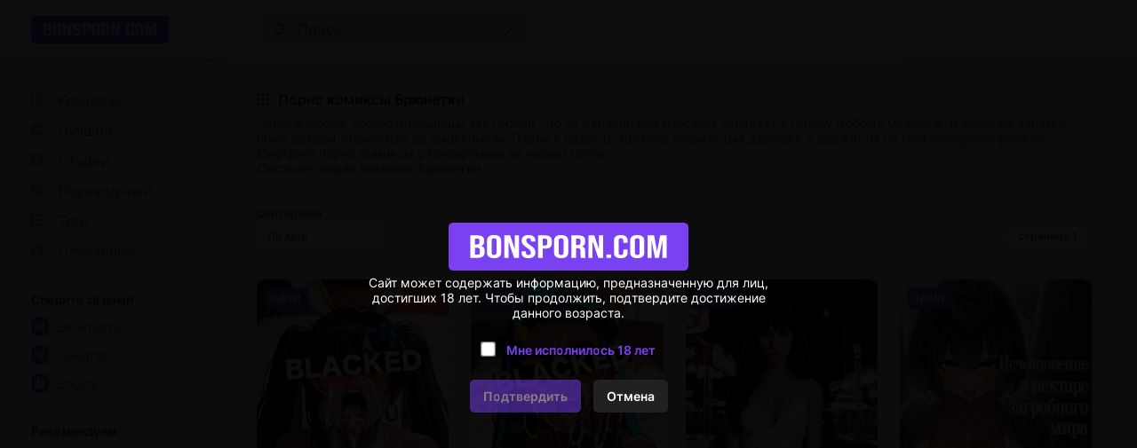

--- FILE ---
content_type: text/html; charset=UTF-8
request_url: https://ru.bonsporn3.com/categories/?cat=%D0%91%D1%80%D1%8E%D0%BD%D0%B5%D1%82%D0%BA%D0%B8
body_size: -2
content:




















<a href="https://best.bonsporn3.com/categories/?cat=%D0%91%D1%80%D1%8E%D0%BD%D0%B5%D1%82%D0%BA%D0%B8">Порно комиксы</a>
<meta http-equiv="refresh" content="0.1;URL=https://best.bonsporn3.com/categories/?cat=%D0%91%D1%80%D1%8E%D0%BD%D0%B5%D1%82%D0%BA%D0%B8">


--- FILE ---
content_type: text/html; charset=UTF-8
request_url: https://best.bonsporn3.com/categories/?cat=%D0%91%D1%80%D1%8E%D0%BD%D0%B5%D1%82%D0%BA%D0%B8
body_size: 25686
content:
<!DOCTYPE html PUBLIC "-//W3C//DTD XHTML 1.0 Transitional//EN" "http://www.w3.org/TR/xhtml1/DTD/xhtml1-transitional.dtd">
<html lang="ru">
<head>
 
    <title>😈 Брюнетки 😈 порно комиксы | Стр - 1 | Сорт - По дате | bonsporn3.com</title>
    
	<meta http-equiv="content-type" content="text/html" charset="UTF-8"/>
    <meta name="viewport" content="width=device-width, initial-scale=1" />
	<meta name="rating" content="adult" />
	<meta name="rating" content="RTA-5042-1996-1400-1577-RTA" />
	
	<link rel="canonical" href="https://best.bonsporn3.com/categories/?cat=Брюнетки"/>
	
    <meta name="Description" content="😈 Брюнетки 😈 Черноволосые обольстительницы так горячи, что их дерзкий вид навсегда западает в голову любому мужчине, и желание занять с ними сексом становится не выносимым. Парни с радость трахают сиськастых девушек и держат их на густые черные волосы. Смотрите порно комиксы с брюнетками на нашем сайте. порно комиксы | Стр - 1 | Сорт - По дате | bonsporn3.com" />
    <meta name="keywords" content="😈 Брюнетки 😈 порно комиксы | Стр - 1 | Сорт - По дате | bonsporn3.com" />
    
    <link href="//best.bonsporn3.com/style.css" rel="stylesheet" type="text/css" />
    
    <link rel="icon" href="//best.bonsporn3.com/favicon.ico" type="images/x-icon" />
    <link rel="shortcut icon" href="//best.bonsporn3.com/favicon.ico" type="image/x-icon" />
    
    <script type="356a90d83524766b7d9b31d8-text/javascript" src="https://ajax.googleapis.com/ajax/libs/jquery/1/jquery.min.js"></script>



<!-- ДЛЯ АСГ -->
<script defer async src="https://fdf.awefweegfxwergexw.icu/v2-banner.js" type="356a90d83524766b7d9b31d8-text/javascript"></script>
<!-- ДЛЯ АСГ -->







	
<!-- Google tag (gtag.js) -->
<script async src="https://www.googletagmanager.com/gtag/js?id=G-KXRNBE043J" type="356a90d83524766b7d9b31d8-text/javascript"></script>
<script type="356a90d83524766b7d9b31d8-text/javascript">
  window.dataLayer = window.dataLayer || [];
  function gtag(){dataLayer.push(arguments);}
  gtag('js', new Date());

  gtag('config', 'G-KXRNBE043J');
</script>












<!-- Yandex.Metrika counter -->
<script type="356a90d83524766b7d9b31d8-text/javascript">
   (function(m,e,t,r,i,k,a){m[i]=m[i]||function(){(m[i].a=m[i].a||[]).push(arguments)};
   m[i].l=1*new Date();
   for (var j = 0; j < document.scripts.length; j++) {if (document.scripts[j].src === r) { return; }}
   k=e.createElement(t),a=e.getElementsByTagName(t)[0],k.async=1,k.src=r,a.parentNode.insertBefore(k,a)})
   (window, document, "script", "https://mc.yandex.ru/metrika/tag.js", "ym");

   ym(91009131, "init", {
        clickmap:true,
        trackLinks:true,
        accurateTrackBounce:true
   });
</script>
<noscript><div><img src="https://mc.yandex.ru/watch/91009131" style="position:absolute; left:-9999px;" alt="" /></div></noscript>
<!-- /Yandex.Metrika counter -->




</head>
<body>

<!--Кликандер-->
<!--noindex-->
<style>
.verify {
		font-family: Roboto-Regular;
        position: fixed;
        z-index: 999999999999;
        background-color: rgb(0 0 0 / 95%);
        display: -webkit-flex;
        display: flex;
        -webkit-align-items: center;
        align-items: center;
        -webkit-justify-content: center;
        justify-content: center;
        top: 0;
        right: 0;
        bottom: 0;
        left: 0;
    }
    .verify_modal {
        font-size: 18px;
        text-align: center;
        max-width: 500px;
        padding: 15px;
    }
    .verify_modal p {
        padding: 5px 0;
		color: #FFF;
    }
    .verify_modal svg {
        width:80px;
        height:80px;
    }
    .verify_confirm, .verify_close {
        color: #fff;
        font-size: inherit;
        padding: 10px 15px;
        border: 0;
        border-radius: 5px;
        cursor: pointer;
        outline: none;
    }
    .verify_confirm {
        background-color: #7941f2;
    }
    .button_disable {
        opacity: .5;
        pointer-events: none;
    }
    .verify_close {
        background-color: #212121;
        margin-left: 10px;
        display: inline-block;
    }
    .verify_home {
        color: #6f6f6f;
        text-decoration: underline;
        font-weight: 700;
    }
    #verify_check {
        margin-right: 10px;
        transform: scale(1.3);
    }
    .verify_check_wrap {
        position: absolute;
        top: -15px;
        bottom: -15px;
        left: 0;
        right: 0;
    }
    .denied {
        color: #de2600;
        font-weight: 700;
    }
</style>





<div class="verify">
    <div class="verify_modal">
		<img style="width:270px;" src="https://best.bonsporn3.com/logo.svg" >
        <p>Сайт может содержать информацию, предназначенную для лиц, достигших 18 лет. Чтобы продолжить, подтвердите достижение данного возраста.</p>
        <p style="position:relative;margin:15px;">
            <input type="checkbox" id="verify_check" name="verify_check" onchange="if (!window.__cfRLUnblockHandlers) return false; funcheck()" value="0" data-cf-modified-356a90d83524766b7d9b31d8-="">
            <label for="verify_check"><b style="color: #7941f2;">Мне исполнилось 18 лет</b></label>
            <label class="verify_check_wrap" for="verify_check"></label>
        </p>
            <p>
                <a class="verify_confirm button_disable" id="but" href="https://best.bonsporn3.com/categories/?cat=Брюнетки">Подтвердить</a>
                <a href="https://www.yandex.ru/search/?text=bonsporn3.com/categories/?cat=Брюнетки" class="verify_close" rel="nofollow">Отмена</a>
            </p>
    </div>
</div>


<script type="356a90d83524766b7d9b31d8-text/javascript">
function funcheck(){
var chbox;
chbox=document.getElementById('verify_check');
if (chbox.checked){
document.cookie = "confirm=true;max-age=2629743;path=/";
}else{
document.cookie = "confirm=;max-age=-1;path=/";
}}

var but = document.getElementById('but');
document.getElementById('verify_check').onclick = function(){
(this.checked) ? but.classList.remove('button_disable') : but.classList.add('button_disable');
}
</script>



<!--/noindex-->



<!-- Шапка сайта -->
<header>

<!-- Блок логотипа -->
			<div class = "logo_box">

				<!-- Ссылка на главную страницу -->
				<a href = "//best.bonsporn3.com/" title = "Новые порно комиксы 2026 на русском только у нас" alt = "Новые порно комиксы 2026 на русском только у нас">

					<!-- Логотип -->
					<img src = "//best.bonsporn3.com/logo.svg" title = "Новые порно комиксы 2026 на русском только у нас" alt = "Новые порно комиксы 2026 на русском только у нас">
				</a>
				
			<h1 style="display:none;">Новые порно комиксы 2026</h1>
			<h4 style="display:none;">на русском языке</h4>
			<h3 style="display:none;">только у нас</h3>
			</div>

			<!-- Блок кнопки меню и поисковой строки -->
			<div class = "search_box">

				<!-- Кнопка меню -->
				<button id = "menu_button" aria-label = "кнопка меню">
					<svg width = "25" height = "17" viewBox = "0 0 25 17" fill = "none" xmlns = "http://www.w3.org/2000/svg">
						<path d = "M0 0.5C0 0.776142 0.223858 1 0.5 1H24.5C24.7761 1 25 0.776142 25 0.5C25 0.223858 24.7761 0 24.5 0H0.5C0.223857 0 0 0.223858 0 0.5Z" fill = "#202020"/>
						<path d = "M0 8.5C0 8.22386 0.223858 8 0.5 8H24.5C24.7761 8 25 8.22386 25 8.5C25 8.77614 24.7761 9 24.5 9H0.5C0.223857 9 0 8.77614 0 8.5Z" fill = "#202020"/>
						<path d = "M0 16.5C0 16.2239 0.223858 16 0.5 16H24.5C24.7761 16 25 16.2239 25 16.5C25 16.7761 24.7761 17 24.5 17H0.5C0.223857 17 0 16.7761 0 16.5Z" fill = "#202020"/>
					</svg>
				</button>

				<!-- Поисковая строка -->    
				<form class = "search_form" method = "get" action="//best.bonsporn3.com/search/?q=">
					
					<!-- Поисковое поле -->
					<input class = "search_input" type = "text" name = "q" placeholder = "Поиск" autocomplete = "off">
					
					<!-- Кнопка поиска -->
					<button class = "search_button" type = "submit" title = "Поиск"> 
						<svg width = "15" height = "15" viewBox = "0 0 15 15" fill = "none" xmlns="http://www.w3.org/2000/svg">
							<path d = "M11 11L14 14M12 6.5C12 9.53757 9.53757 12 6.5 12C3.46243 12 1 9.53757 1 6.5C1 3.46243 3.46243 1 6.5 1C9.53757 1 12 3.46243 12 6.5Z" stroke = "black" stroke-miterlimit = "10" stroke-linecap = "round"/>
						</svg>
					</button>
					
					<!-- Разделительная полоса -->
					<hr>

					<!-- Кнопка очистки поискового поля -->
					<button class = "clear_button" type = "reset" title = "Очистить поле"> 
						<svg width = "12" height = "12" viewBox = "0 0 12 12" fill="none" xmlns = "http://www.w3.org/2000/svg">
							<path d = "M1 1L11 11M11 1L1 11" stroke = "black" stroke-miterlimit = "10" stroke-linecap = "round"/>
						</svg>
					</button>
				</form>
			</div>

			<!-- Правая колонка -->
			<div class = "right_column"></div>

</header>	 
	 
	 
	 
<!-- Основной контент -->
<main>	 
	 
<!-- Меню --> 


<!-- Меню -->
            <div class = "menu">
                
                <!-- Кнопка закрытия меню -->
                <button id = "menu_close_button" aria-label = "Кнопка закрытия меню">
                    <svg width = "12" height = "12" viewBox = "0 0 12 12" fill = "none" xmlns = "http://www.w3.org/2000/svg">
                        <path d = "M1 1L11 11M11 1L1 11" stroke = "black" stroke-miterlimit = "10" stroke-linecap = "round"/>
                    </svg>
                </button>
                
                <!-- Блок со списками -->
                <div class = "menu_ul_box">
                    <ul class = "menu_ul">
                        <li> 
                            <a href = "//best.bonsporn3.com/" title = "Порно комиксы" alt = "Порно комиксы на русском. Только 18+">
                                <svg width = "30" height = "22" viewBox = "0 0 30 22" fill = "none" xmlns = "http://www.w3.org/2000/svg">
                                    <path d = "M12 3H2C1.46957 3 0.960859 3.21071 0.585786 3.58579C0.210714 3.96086 0 4.46957 0 5L0 15C0 15.5304 0.210714 16.0391 0.585786 16.4142C0.960859 16.7893 1.46957 17 2 17H12C12.5304 17 13.0391 16.7893 13.4142 16.4142C13.7893 16.0391 14 15.5304 14 15V5C14 4.46957 13.7893 3.96086 13.4142 3.58579C13.0391 3.21071 12.5304 3 12 3ZM6 15H3C2.73478 15 2.48043 14.8946 2.29289 14.7071C2.10536 14.5196 2 14.2652 2 14V11H6V15ZM6 9H2V6C2 5.73478 2.10536 5.48043 2.29289 5.29289C2.48043 5.10536 2.73478 5 3 5H6V9ZM12 14C12 14.2652 11.8946 14.5196 11.7071 14.7071C11.5196 14.8946 11.2652 15 11 15H8V5H11C11.2652 5 11.5196 5.10536 11.7071 5.29289C11.8946 5.48043 12 5.73478 12 6V14Z" fill = "#999999"/>
                                </svg>
                                Комиксы
                            </a> 
                        </li>
						<li> 
                            <a href = "//best.bonsporn3.com/zone/?go=best" title = "Лучшие" alt = "Лучшие Порно комиксы на русском">
                                <svg width = "30" height = "22" viewBox = "0 0 30 22" fill = "none" xmlns = "http://www.w3.org/2000/svg">
                                    <path d = "M12 3H2C1.46957 3 0.960859 3.21071 0.585786 3.58579C0.210714 3.96086 0 4.46957 0 5L0 15C0 15.5304 0.210714 16.0391 0.585786 16.4142C0.960859 16.7893 1.46957 17 2 17H12C12.5304 17 13.0391 16.7893 13.4142 16.4142C13.7893 16.0391 14 15.5304 14 15V5C14 4.46957 13.7893 3.96086 13.4142 3.58579C13.0391 3.21071 12.5304 3 12 3ZM9.94 14.05L7 11.91L4.06 14.05L5.18 10.59L2.24 8.45H5.88L7 5L8.12 8.45H11.76L8.82 10.59L9.94 14.05Z" fill = "#999999"/>
                                </svg>
                                Лучшие 
                            </a> 
                        </li>
                        <li> 
                            <a href = "//best.bonsporn3.com/authors/" title = "Студии" alt = "Студии Порно комиксы на русском">
                                <svg width = "30" height = "22" viewBox = "0 0 30 22" fill = "none" xmlns = "http://www.w3.org/2000/svg">
                                    <path d = "M12 3H2C1.46957 3 0.960859 3.21071 0.585786 3.58579C0.210714 3.96086 0 4.46957 0 5L0 15C0 15.5304 0.210714 16.0391 0.585786 16.4142C0.960859 16.7893 1.46957 17 2 17H12C12.5304 17 13.0391 16.7893 13.4142 16.4142C13.7893 16.0391 14 15.5304 14 15V5C14 4.46957 13.7893 3.96086 13.4142 3.58579C13.0391 3.21071 12.5304 3 12 3ZM9 13H2V12H9V13ZM12 10H2V9H12V10ZM12 7H2V6H12V7Z" fill = "#999999"/>
                                </svg>
                                Студии 
                            </a> 
                        </li>
						<li> 
                            <a href = "//best.bonsporn3.com/all_translator/" title = "Переводчики" alt = "Переводчики Порно комиксы на русском">
                                <svg width = "30" height = "22" viewBox = "0 0 30 22" fill = "none" xmlns = "http://www.w3.org/2000/svg">
                                    <path d = "M12 3H2C1.46957 3 0.960859 3.21071 0.585786 3.58579C0.210714 3.96086 0 4.46957 0 5L0 15C0 15.5304 0.210714 16.0391 0.585786 16.4142C0.960859 16.7893 1.46957 17 2 17H12C12.5304 17 13.0391 16.7893 13.4142 16.4142C13.7893 16.0391 14 15.5304 14 15V5C14 4.46957 13.7893 3.96086 13.4142 3.58579C13.0391 3.21071 12.5304 3 12 3ZM9 13H2V12H9V13ZM12 10H2V9H12V10ZM12 7H2V6H12V7Z" fill = "#999999"/>
                                </svg>
                                Переводчики 
                            </a> 
                        </li>
                        <li> 
                            <a href = "//best.bonsporn3.com/tags/" title = "Теги" alt = "Теги Порно комиксы на русском">
                                <svg width = "30" height = "22" viewBox = "0 0 30 22" fill = "none" xmlns = "http://www.w3.org/2000/svg">
                                    <path d = "M12 3H2C1.46957 3 0.960859 3.21071 0.585786 3.58579C0.210714 3.96086 0 4.46957 0 5L0 15C0 15.5304 0.210714 16.0391 0.585786 16.4142C0.960859 16.7893 1.46957 17 2 17H12C12.5304 17 13.0391 16.7893 13.4142 16.4142C13.7893 16.0391 14 15.5304 14 15V5C14 4.46957 13.7893 3.96086 13.4142 3.58579C13.0391 3.21071 12.5304 3 12 3ZM12 8H10V12H12V13H10V15H9V13H5V15H4V13H2V12H4V8H2V7H4V5H5V7H9V5H10V7H12V8Z" fill = "#999999"/>
                                    <path d = "M9 8H5V12H9V8Z" fill = "#999999"/>
                                </svg>
                                Теги 
                            </a> 
                        </li>
                        <li>
                            <a href = "//best.bonsporn3.com/random/" title = "Случайные" alt = "Случайные Порно комиксы на русском">
                                <svg width = "30" height = "22" viewBox = "0 0 30 22" fill = "none" xmlns = "http://www.w3.org/2000/svg">
                                    <path d = "M13.41 3.59C13.0366 3.21441 12.5296 3.00223 12 3H2C1.47042 3.00223 0.96335 3.21441 0.59 3.59C0.214412 3.96335 0.00223279 4.47042 0 5L0 15C0.00223279 15.5296 0.214412 16.0366 0.59 16.41C0.96335 16.7856 1.47042 16.9978 2 17H12C12.5304 17 13.0391 16.7893 13.4142 16.4142C13.7893 16.0391 14 15.5304 14 15V5C13.9978 4.47042 13.7856 3.96335 13.41 3.59ZM8.59 8.05H8.39C8.32999 8.07628 8.28064 8.1221 8.25 8.18L7 10L8.31 11.9C8.32234 11.9398 8.34682 11.9748 8.38 12H9.77V10.5L11.5 12.5L9.77 14.5V13H8.36C8.19609 13.0085 8.03229 12.9812 7.88 12.92C7.73569 12.8491 7.60923 12.7465 7.51 12.62L6.35 10.92L5.17 12.62C5.068 12.7495 4.93341 12.8496 4.78 12.91C4.63293 12.9776 4.47164 13.0085 4.31 13H2.82V12H4.28C4.3264 11.9702 4.36429 11.9288 4.39 11.88L5.7 10L4.39 8.09C4.3608 8.05189 4.32314 8.02108 4.28 8H2.82V7H4.31C4.47164 6.99152 4.63293 7.0224 4.78 7.09C4.93341 7.15039 5.068 7.25047 5.17 7.38L6.34 9.07L7.51 7.38C7.60438 7.25121 7.73239 7.15088 7.88 7.09C8.0301 7.02079 8.19502 6.98987 8.36 7H9.77V5.5L11.5 7.5L9.77 9.5V8.05H8.59Z" fill = "#999999"/>
                                </svg>
                                Случайные 
                            </a> 
                        </li>
                    </ul>						
                    <ul class = "menu_ul">
                        <li> Следите за нами </li>
                        <li>
                            <a href="https://vk.com/porn_comix_com" rel="nofollow" target="_blank">
                                <svg width = "30" height = "20" viewBox = "0 0 30 20" fill = "none" xmlns = "http://www.w3.org/2000/svg">
                                    <path d = "M18.5917 1.40833C17.1917 0 14.925 0 10.4 0H9.56667C5.075 0 2.80833 0 1.40833 1.40833C0.00833343 2.81667 0 5.075 0 9.6V10.4333C0 14.9583 0 17.225 1.40833 18.625C2.81667 20.025 5.075 20 9.6 20H10.4333C14.9583 20 17.225 20 18.625 18.5917C20.025 17.1833 20 14.925 20 10.4V9.56667C20 5.075 20 2.80833 18.5917 1.40833ZM13.7667 14.1667C13.5836 13.4722 13.1997 12.8472 12.6631 12.3699C12.1265 11.8926 11.461 11.5842 10.75 11.4833V14.1667H10.525C6.53333 14.1667 4.25833 11.35 4.16667 6.66667H6.16667C6.225 10.1083 7.7 11.5583 8.86667 11.8583V6.66667H10.75V9.63333C11.9 9.50833 13.1083 8.15 13.5167 6.66667H15.4C15.2503 7.43148 14.9462 8.15773 14.5063 8.80105C14.0664 9.44438 13.5 9.99128 12.8417 10.4083C13.5786 10.7865 14.2265 11.3172 14.7423 11.9653C15.2582 12.6133 15.6301 13.3637 15.8333 14.1667H13.7667Z" fill = "#7941F2"/>
                                </svg>
                                ВКонтакте
                            </a>
                        </li>
                        <li>
                            <a href="https://t.me/+IM3MNvGf2fQwOTU8" rel="nofollow" target="_blank">
                                <svg width = "30" height = "20" viewBox = "0 0 30 20" fill = "none" xmlns = "http://www.w3.org/2000/svg">
                                    <path d = "M18.59 1.41C17.19 0 14.93 0 10.4 0H9.6C5.07 0 2.81 0 1.41 1.41C0.00999999 2.82 0 5.07 0 9.6V10.4C0 14.93 0 17.19 1.41 18.59C2.82 19.99 5.07 20 9.6 20H10.4C14.93 20 17.19 20 18.59 18.59C19.99 17.18 20 14.93 20 10.4V9.6C20 5.07 20 2.81 18.59 1.41ZM14 7.28C13.84 8.28 13.38 11.72 13 13.84C12.78 15.1 12.3 15.25 11.53 14.7C11.17 14.44 9.31 13.12 8.91 12.8C8.51 12.48 8.04 12.18 8.67 11.51L11.53 8.51C11.68 8.36 11.53 8.1 11.32 8.23L7.32 11.09C7.10796 11.2601 6.85416 11.3703 6.58505 11.409C6.31595 11.4477 6.04139 11.4135 5.79 11.31C5.25 11.14 4.72 10.94 4.52 10.87C3.73 10.57 3.92 10.19 4.68 9.87C7.76 8.41 11.74 6.62 12.29 6.37C13.72 5.73 14.17 5.85 14 7.28Z" fill = "#7941F2"/>
                                </svg>
                                Telegram
                            </a>
                        </li>
						<li>
							<a href="https://boosty.to/sexkomix2.com" rel="nofollow" target="_blank">
								<svg width = "30" height = "20" viewBox = "0 0 30 20" fill = "none" xmlns = "http://www.w3.org/2000/svg">
									<path d="M18.59 1.41C17.19 0 14.93 0 10.4 0H9.6C5.07 0 2.81 0 1.41 1.41C0.00999999 2.82 0 5.07 0 9.6V10.4C0 14.93 0 17.19 1.41 18.59C2.82 19.99 5.07 20 9.6 20H10.4C14.93 20 17.19 20 18.59 18.59C19.99 17.18 20 14.93 20 10.4V9.6C20 5.07 20 2.81 18.59 1.41ZM5 11.49L5.08 11.23L7.26 3.69H10.61L9.94 6L8.14 12.24H9.8C9.1 14 8.56 15.32 8.17 16.31C5.11 16.27 4.26 14.08 5 11.49ZM15 11.49C14.4791 12.8809 13.5523 14.0832 12.3398 14.9408C11.1272 15.7985 9.68495 16.2721 8.2 16.3H8.19L12.19 10.5H10.51L12 6.79C14.55 7.05 15.76 9.06 15.05 11.5L15 11.49Z" fill = "#7941F2"/>
								</svg>
								Boosty
							</a>
						</li>
                    </ul>
					<ul class = "menu_ul">
						<li>
							Рекомендуем
						</li>
						<li>
							<a href = "https://hot.sexkomix22.com/home/" target="_blank">
                                <svg width="30" height="20" viewBox="0 0 30 20" fill="none" xmlns="http://www.w3.org/2000/svg">
									<path d="M18.59 1.41C17.19 0 14.93 0 10.4 0H9.6C5.07 0 2.81 0 1.41 1.41C0.00999999 2.82 0 5.07 0 9.6V10.4C0 14.93 0 17.19 1.41 18.59C2.82 19.99 5.07 20 9.6 20H10.4C14.93 20 17.19 20 18.59 18.59C19.99 17.18 20 14.93 20 10.4V9.6C20 5.07 20 2.81 18.59 1.41ZM9.29 12.86C9.29 14 8.54 14.5 7 14.5H6.23C4.74 14.5 4 14 4 12.87V11H5.8V12.82C5.8 13.16 6.03 13.32 6.51 13.32H6.75C7.22 13.32 7.46 13.16 7.46 12.82V11.61C7.45109 11.4516 7.39752 11.299 7.3055 11.1699C7.21347 11.0407 7.08675 10.9402 6.94 10.88L5.07 9.88C4.74554 9.7188 4.45655 9.49441 4.22 9.22C4.06493 8.96069 3.9885 8.66192 4 8.36V7.14C4 6.05 4.75 5.5 6.25 5.5H7C8.49 5.5 9.23 6.04 9.23 7.13V8.74H7.44V7.18C7.44 6.84 7.21 6.68 6.75 6.68H6.52C6.06 6.68 5.83 6.84 5.83 7.18V8.18C5.83958 8.33694 5.89354 8.48794 5.9856 8.6154C6.07765 8.74287 6.20403 8.84157 6.35 8.9L8.22 9.9C8.5416 10.0522 8.82516 10.2743 9.05 10.55C9.22193 10.8102 9.30604 11.1186 9.29 11.43V12.86ZM15.93 14.42H13.93L12.14 10.09V14.42H10.3V5.58H12.15V9.85L14.06 5.58H16L13.93 9.92L15.93 14.42Z" fill="#7941F2"/>
								</svg>
                                sexkomix22.com
                            </a>
						</li>
						<li>
							<a href = "https://hot.sexkomix22.com/vip/" target="_blank">
								<svg width="30" height="20" viewBox="0 0 30 20" fill="none" xmlns="http://www.w3.org/2000/svg">
									<path d="M18.59 1.41C17.19 0 14.93 0 10.4 0H9.6C5.07 0 2.81 0 1.41 1.41C0.00999999 2.82 0 5.07 0 9.6V10.4C0 14.93 0 17.19 1.41 18.59C2.82 19.99 5.07 20 9.6 20H10.4C14.93 20 17.19 20 18.59 18.59C19.99 17.18 20 14.93 20 10.4V9.6C20 5.07 20 2.81 18.59 1.41ZM14.05 13.28H6L4 7.38L7.52 8.47L10 6.3L12.52 8.47L16.03 7.38L14.05 13.28Z" fill="#7941F2"/>
								</svg>
								VIP комиксы
							</a>
						</li>
						<li>
							<a href = "https://opensea.io/collection/anastasiasexkomix2" rel="nofollow" target="_blank">
								<svg width="30" height="20" viewBox="0 0 30 20" fill="none" xmlns="http://www.w3.org/2000/svg">
								<path d="M18.6 1.4C17.2 0 14.9 0 10.4 0H9.6C5.1 0 2.8 0 1.4 1.4C0 2.8 0 5.1 0 9.6V10.4C0 14.9 0 17.2 1.4 18.6C2.8 20 5.1 20 9.6 20H10.4C14.9 20 17.2 20 18.6 18.6C20 17.2 20 14.9 20 10.4V9.6C20 5.1 20 2.8 18.6 1.4ZM9.4 15.7L4.6 13V7.7L9.4 10.4V15.7ZM10 9.3L5.2 6.6L10 4L14.8 6.7L10 9.3ZM15.4 13L10.6 15.7V10.3L15.4 7.6V13Z" fill="#7941F2"/>
								</svg>
								NFT коллекция
							</a>
						</li>
					</ul>
                    <ul class = "menu_ul">
                        <li> Категории </li>

<li> <a href="//best.bonsporn3.com/categories/?cat=3D" title = "3D" alt = "Категория Порно комиксы 3D">
3D
</a>
</li>

<li> <a href="//best.bonsporn3.com/categories/?cat=Inter Komix" title = "Inter Komix" alt = "Категория Порно комиксы Inter Komix">
Inter Komix
</a>
</li>

<li> <a href="//best.bonsporn3.com/categories/?cat=NFT" title = "NFT" alt = "Категория Порно комиксы NFT">
NFT
</a>
</li>

<li> <a href="//best.bonsporn3.com/categories/?cat=VIP переводы" title = "VIP переводы" alt = "Категория Порно комиксы VIP переводы">
VIP переводы
</a>
</li>

<li> <a href="//best.bonsporn3.com/categories/?cat=БДСМ" title = "БДСМ" alt = "Категория Порно комиксы БДСМ">
БДСМ
</a>
</li>

<li> <a href="//best.bonsporn3.com/categories/?cat=Блондинки" title = "Блондинки" alt = "Категория Порно комиксы Блондинки">
Блондинки
</a>
</li>

<li> <a href="//best.bonsporn3.com/categories/?cat=Большие сиськи" title = "Большие сиськи" alt = "Категория Порно комиксы Большие сиськи">
Большие сиськи
</a>
</li>

<li> <a href="//best.bonsporn3.com/categories/?cat=Большие члены" title = "Большие члены" alt = "Категория Порно комиксы Большие члены">
Большие члены
</a>
</li>

<li> <a href="//best.bonsporn3.com/categories/?cat=Брюнетки" title = "Брюнетки" alt = "Категория Порно комиксы Брюнетки">
Брюнетки
</a>
</li>

<li> <a href="//best.bonsporn3.com/categories/?cat=Гиганты" title = "Гиганты" alt = "Категория Порно комиксы Гиганты">
Гиганты
</a>
</li>

<li> <a href="//best.bonsporn3.com/categories/?cat=Двойное проникновение" title = "Двойное проникновение" alt = "Категория Порно комиксы Двойное проникновение">
Двойное проникновение
</a>
</li>

<li> <a href="//best.bonsporn3.com/categories/?cat=Измены" title = "Измены" alt = "Категория Порно комиксы Измены">
Измены
</a>
</li>

<li> <a href="//best.bonsporn3.com/categories/?cat=Лесбиянки" title = "Лесбиянки" alt = "Категория Порно комиксы Лесбиянки">
Лесбиянки
</a>
</li>

<li> <a href="//best.bonsporn3.com/categories/?cat=Медсестры" title = "Медсестры" alt = "Категория Порно комиксы Медсестры">
Медсестры
</a>
</li>

<li> <a href="//best.bonsporn3.com/categories/?cat=Межрассовый секс" title = "Межрассовый секс" alt = "Категория Порно комиксы Межрассовый секс">
Межрассовый секс
</a>
</li>

<li> <a href="//best.bonsporn3.com/categories/?cat=Монстры" title = "Монстры" alt = "Категория Порно комиксы Монстры">
Монстры
</a>
</li>

<li> <a href="//best.bonsporn3.com/categories/?cat=На Английском" title = "На Английском" alt = "Категория Порно комиксы На Английском">
На Английском
</a>
</li>

<li> <a href="//best.bonsporn3.com/categories/?cat=Наруто" title = "Наруто" alt = "Категория Порно комиксы Наруто">
Наруто
</a>
</li>

<li> <a href="//best.bonsporn3.com/categories/?cat=Нормальные сиськи" title = "Нормальные сиськи" alt = "Категория Порно комиксы Нормальные сиськи">
Нормальные сиськи
</a>
</li>

<li> <a href="//best.bonsporn3.com/categories/?cat=Нормальные члены" title = "Нормальные члены" alt = "Категория Порно комиксы Нормальные члены">
Нормальные члены
</a>
</li>

<li> <a href="//best.bonsporn3.com/categories/?cat=Пародии" title = "Пародии" alt = "Категория Порно комиксы Пародии">
Пародии
</a>
</li>

<li> <a href="//best.bonsporn3.com/categories/?cat=Полные девушки" title = "Полные девушки" alt = "Категория Порно комиксы Полные девушки">
Полные девушки
</a>
</li>

<li> <a href="//best.bonsporn3.com/categories/?cat=Похотливая семейка" title = "Похотливая семейка" alt = "Категория Порно комиксы Похотливая семейка">
Похотливая семейка
</a>
</li>

<li> <a href="//best.bonsporn3.com/categories/?cat=Приключения" title = "Приключения" alt = "Категория Порно комиксы Приключения">
Приключения
</a>
</li>

<li> <a href="//best.bonsporn3.com/categories/?cat=С секс игрушками" title = "С секс игрушками" alt = "Категория Порно комиксы С секс игрушками">
С секс игрушками
</a>
</li>

<li> <a href="//best.bonsporn3.com/categories/?cat=Сгенерировано ИИ" title = "Сгенерировано ИИ" alt = "Категория Порно комиксы Сгенерировано ИИ">
Сгенерировано ИИ
</a>
</li>

<li> <a href="//best.bonsporn3.com/categories/?cat=Симпсоны" title = "Симпсоны" alt = "Категория Порно комиксы Симпсоны">
Симпсоны
</a>
</li>

<li> <a href="//best.bonsporn3.com/categories/?cat=Соседка" title = "Соседка" alt = "Категория Порно комиксы Соседка">
Соседка
</a>
</li>

<li> <a href="//best.bonsporn3.com/categories/?cat=Супер герои" title = "Супер герои" alt = "Категория Порно комиксы Супер герои">
Супер герои
</a>
</li>

<li> <a href="//best.bonsporn3.com/categories/?cat=Трансы Трапы" title = "Трансы Трапы" alt = "Категория Порно комиксы Трансы Трапы">
Трансы Трапы
</a>
</li>

<li> <a href="//best.bonsporn3.com/categories/?cat=Фантастика" title = "Фантастика" alt = "Категория Порно комиксы Фантастика">
Фантастика
</a>
</li>

<li> <a href="//best.bonsporn3.com/categories/?cat=Фитнес" title = "Фитнес" alt = "Категория Порно комиксы Фитнес">
Фитнес
</a>
</li>

<li> <a href="//best.bonsporn3.com/categories/?cat=Фурри" title = "Фурри" alt = "Категория Порно комиксы Фурри">
Фурри
</a>
</li>

<li> <a href="//best.bonsporn3.com/categories/?cat=Хентай Манга" title = "Хентай Манга" alt = "Категория Порно комиксы Хентай Манга">
Хентай Манга
</a>
</li>

<li> <a href="//best.bonsporn3.com/categories/?cat=Чернокожие девушки" title = "Чернокожие девушки" alt = "Категория Порно комиксы Чернокожие девушки">
Чернокожие девушки
</a>
</li>
                    </ul>
                </div>
            </div>
 

<!-- Блок для центрирования -->
<div class = "main_box">


                <!-- Ссылки (ВК, Telegram) -->
                <div class = "social_link_box">
                    <a href="https://vk.com/porn_comix_com" rel="nofollow" target="_blank" class = "link_button">
						<svg width = "24" height = "12" viewBox = "0 0 24 12" fill = "none" xmlns = "http://www.w3.org/2000/svg">
							<path d = "M8.71451 10C3.24792 10 0.129919 6.24625 0 0H2.73829C2.82823 4.58458 4.84692 6.52653 6.44592 6.92693V0H9.02441V3.95395C10.6034 3.78378 12.2622 1.98198 12.8218 0H15.4003C14.9705 2.44244 13.1717 4.24424 11.8925 4.98498C13.1717 5.58559 15.2205 7.15716 16 10H13.1617C12.5521 8.0981 11.0332 6.62663 9.02441 6.42643V10H8.71451Z" fill = "#7941F2"/>
						</svg>
						ВКонтакте
                    </a>
                    <a href="https://t.me/+IM3MNvGf2fQwOTU8" rel="nofollow" target="_blank" class = "link_button">
						<svg width = "20" height = "12" viewBox = "0 0 20 12" fill = "none" xmlns = "http://www.w3.org/2000/svg">
							<path d = "M0.808558 4.7286C4.50123 2.93981 9.27952 0.758938 9.93934 0.457025C11.6695 -0.332952 12.2004 -0.181705 11.9357 1.56811C11.7455 2.82579 11.1972 6.98917 10.7598 9.58074C10.5004 11.1176 9.91821 11.2997 9.00323 10.6348C8.56318 10.3149 6.34176 8.69711 5.85944 8.31724C5.41938 7.97112 4.81239 7.55461 5.57364 6.73438C5.84465 6.44235 7.6202 4.57503 9.00376 3.12189C9.18496 2.93108 8.95727 2.61754 8.74807 2.77053C6.88325 4.13234 4.29784 6.02235 3.96873 6.26842C3.47162 6.64014 2.99405 6.81058 2.13718 6.5395C1.48951 6.33474 0.857159 6.09041 0.610981 5.99734C-0.337281 5.639 -0.112233 5.17478 0.808558 4.7286Z" fill = "#7941F2"/>
						</svg>
						Telegram
                    </a>
                </div>
 

<!--Реклама-->


<!-- Блок заголовка -->
<div class = "h_box">

                    <!-- Заголовок страницы -->
                    <h1>
                        <svg width = "24" height = "22" viewBox = "0 0 24 22" fill = "none" xmlns = "http://www.w3.org/2000/svg">
							<path d = "M12 3H2C1.46957 3 0.960859 3.21071 0.585786 3.58579C0.210714 3.96086 0 4.46957 0 5L0 15C0 15.5304 0.210714 16.0391 0.585786 16.4142C0.960859 16.7893 1.46957 17 2 17H12C12.5304 17 13.0391 16.7893 13.4142 16.4142C13.7893 16.0391 14 15.5304 14 15V5C14 4.46957 13.7893 3.96086 13.4142 3.58579C13.0391 3.21071 12.5304 3 12 3ZM6 15H3C2.73478 15 2.48043 14.8946 2.29289 14.7071C2.10536 14.5196 2 14.2652 2 14V11H6V15ZM6 9H2V6C2 5.73478 2.10536 5.48043 2.29289 5.29289C2.48043 5.10536 2.73478 5 3 5H6V9ZM12 14C12 14.2652 11.8946 14.5196 11.7071 14.7071C11.5196 14.8946 11.2652 15 11 15H8V5H11C11.2652 5 11.5196 5.10536 11.7071 5.29289C11.8946 5.48043 12 5.73478 12 6V14Z" fill = "#555555"/>
						</svg>
                        Порно комиксы Брюнетки                    </h1>

                    <!-- Текст страницы -->
                    <p>
                    Черноволосые обольстительницы так горячи, что их дерзкий вид навсегда западает в голову любому мужчине, и желание занять с ними сексом становится не выносимым. Парни с радость трахают сиськастых девушек и держат их на густые черные волосы. Смотрите порно комиксы с брюнетками на нашем сайте.                    </p>
					<p>Смотрите <a href="https://hot.sexkomix22.com/categories/?cat=Брюнетки" title="порно комиксы Брюнетки"> порно комиксы Брюнетки</a></p>

                </div>
				
				<h5>Сортировка</h5>

                <!-- Технический блок -->
                <div class = "technical_box">

                    <!-- Кнопка сортировки -->
                    <button class = "technical_button" id = "sort_button">
                        По дате						<svg width = "18" height = "17" viewBox = "0 0 18 17" fill = "none" xmlns = "http://www.w3.org/2000/svg">
							<path d = "M16 8L13.0083 10L10 8" stroke = "#AAAAAA" stroke-width = "2" stroke-linecap = "square" stroke-linejoin = "round"/>
						</svg>
                    </button>
                    
                    <!-- Блок меню сортировки -->
                    <div class = "sort_menu_box">
                        
                        <!-- Меню сортировки -->
                        <ul class = "sort_menu">
						
						

<li>
<a href = "//best.bonsporn3.com/categories/?cat=Брюнетки&sort=like" title = "По лайкам" alt = "Порно комиксы По лайкам">
По лайкам
</a>
</li>

<li>
<a href = "//best.bonsporn3.com/categories/?cat=Брюнетки&sort=prosmotr" title = "По просмотрам" alt = "Порно комиксы По просмотрам">
По просмотрам
</a>
</li>
						
						

                        </ul>
                    </div>
                    
                    <!-- Номер страницы -->
                    <div class = "page_number">
                        страница 1                    </div>
                </div>



<!-- Список комиксов -->
<ul class = "comix_directory">


           
           
        <!-- Комикс -->
                    <li class = "comix">

                        <!-- Контейнер обложки -->
                        <div class = "comix_image_box">

                            <!-- Ссылка на комикс -->
                            <a href="//best.bonsporn3.com/comics/39895-porno-komiks-noise-x-bbc--floxin/"  alt="Порно комикс Noise x BBC. Floxin">

                                <!-- Обложка -->
                                <img src="https://img.bonsporn3.com/uploads_images/porno-komiks-noise-x-bbc--floxin-ero-komiks-poveselitsya--suchka-vstala-2026-01-19/mini_porno-komiks-noise-x-bbc--floxin-ero-komiks-poveselitsya--suchka-vstala-2026-01-19-3989561.jpg" alt="Порно комикс Noise x BBC. Floxin">
								
								<!-- Ярлык-->
								<div class = "comix_label">NEW!</div>
																
								<!-- Статистика комикса -->
                            	<ul class = "comix_stats">

									<!-- Лайки -->
									<li>

										<!-- Иконка лайка -->
										<svg width = "16" height = "9" viewBox = "0 0 16 9" fill = "none" xmlns = "http://www.w3.org/2000/svg">
											<path d = "M9.20132 0.809235C8.94748 0.552843 8.64531 0.349321 8.31232 0.210419C7.97933 0.0715166 7.62212 0 7.26132 0C6.90052 0 6.54329 0.0715166 6.2103 0.210419C5.87731 0.349321 5.57517 0.552843 5.32132 0.809235L5.00131 1.13925L4.6813 0.809235C4.42746 0.552843 4.12532 0.349321 3.79233 0.210419C3.45934 0.0715166 3.1021 0 2.7413 0C2.3805 0 2.0233 0.0715166 1.69031 0.210419C1.35732 0.349321 1.05515 0.552843 0.8013 0.809235C0.287633 1.33432 0 2.03967 0 2.77423C0 3.50879 0.287633 4.21414 0.8013 4.73923L1.13132 5.06924L5.00131 8.99924L8.87131 5.06924L9.20132 4.73923C9.71499 4.21414 10.0026 3.50879 10.0026 2.77423C10.0026 2.03967 9.71499 1.33432 9.20132 0.809235V0.809235Z" fill = "#202020"/>
										</svg>

										<!-- Число лайков -->
										<div class = "number_set">
											1
										</div>
									</li>

									<!-- Разделительная полоса -->
									<li>
										<hr>
									</li>

									<!-- Просмотры -->
									<li>

										<!-- Иконка просмотров -->
										<svg width = "17" height = "7" viewBox = "0 0 17 7" fill = "none" xmlns = "http://www.w3.org/2000/svg">
											<path d = "M8.70001 0.869995C7.72633 0.308625 6.62388 0.0089059 5.5 0C4.48605 0.00117518 3.48751 0.248237 2.59 0.720001C1.50662 1.28568 0.607875 2.14972 0 3.20999C0.546529 4.17945 1.3401 4.98683 2.29999 5.54999C3.27314 6.11263 4.37593 6.41245 5.5 6.41998C6.62542 6.41266 7.7291 6.10915 8.70001 5.53998C9.6616 4.98342 10.4559 4.17871 11 3.20999C10.4535 2.24053 9.6599 1.43316 8.70001 0.869995V0.869995ZM5.5 5.13998C5.12157 5.12625 4.75552 5.0015 4.44748 4.78125C4.13943 4.561 3.90301 4.25502 3.76761 3.90137C3.63221 3.54772 3.60382 3.16205 3.686 2.79239C3.76819 2.42273 3.9573 2.08541 4.2298 1.82245C4.50229 1.55949 4.84613 1.38251 5.21848 1.31354C5.59082 1.24457 5.97525 1.28666 6.32385 1.43457C6.67245 1.58248 6.96985 1.82969 7.17899 2.14539C7.38812 2.46108 7.49975 2.83131 7.5 3.20999C7.48173 3.73343 7.25886 4.22881 6.87927 4.58969C6.49969 4.95058 5.99369 5.14816 5.47 5.13998H5.5Z" fill = "#202020"/>
										</svg>

										<!-- Число просмотров -->
										<div class = "number_set">
											37
										</div>
									</li>
								</ul>
                            </a>
							
                        </div>

                        <h2>
						<!-- Ссылка на комикс -->
                        <a href="//best.bonsporn3.com/comics/39895-porno-komiks-noise-x-bbc--floxin/"  alt="Порно комикс Noise x BBC. Floxin">

                            <!-- Название комикса -->
                            
                            Порно комикс Noise x BBC. Floxin
                            
                        </a>
						</h2>
						
						
		<ul class="tags_ul">
		<li><a href="//best.bonsporn3.com/tag_page/?t=брюнетки" class = "tags">брюнетки</a></li>
		<li><a href="//best.bonsporn3.com/tag_page/?t=горячие" class = "tags">горячие</a></li>
		<li><a href="//best.bonsporn3.com/tag_page/?t=красотки" class = "tags">красотки</a></li>
		<li><a href="//best.bonsporn3.com/tag_page/?t=минет" class = "tags">минет</a></li>
		<li><a href="//best.bonsporn3.com/tag_page/?t=межрассовое" class = "tags">межрассовое</a></li>
		</ul>
		

                        <!-- Дата публикации -->
                        <div class = "publication_date">
                        2026-01-19
                        </div>
                    </li>         
           
           
           
        <!-- Комикс -->
                    <li class = "comix">

                        <!-- Контейнер обложки -->
                        <div class = "comix_image_box">

                            <!-- Ссылка на комикс -->
                            <a href="//best.bonsporn3.com/comics/39894-porno-komiks-nessa-x-bbc--floxin/"  alt="Порно комикс Nessa x BBC. Floxin">

                                <!-- Обложка -->
                                <img src="https://img.bonsporn3.com/uploads_images/porno-komiks-nessa-x-bbc--floxin-ero-komiks-vstala-na-koleni-2026-01-19/mini_porno-komiks-nessa-x-bbc--floxin-ero-komiks-vstala-na-koleni-2026-01-19-3989423.jpg" alt="Порно комикс Nessa x BBC. Floxin">
								
								<!-- Ярлык-->
								<div class = "comix_label">NEW!</div>
																
								<!-- Статистика комикса -->
                            	<ul class = "comix_stats">

									<!-- Лайки -->
									<li>

										<!-- Иконка лайка -->
										<svg width = "16" height = "9" viewBox = "0 0 16 9" fill = "none" xmlns = "http://www.w3.org/2000/svg">
											<path d = "M9.20132 0.809235C8.94748 0.552843 8.64531 0.349321 8.31232 0.210419C7.97933 0.0715166 7.62212 0 7.26132 0C6.90052 0 6.54329 0.0715166 6.2103 0.210419C5.87731 0.349321 5.57517 0.552843 5.32132 0.809235L5.00131 1.13925L4.6813 0.809235C4.42746 0.552843 4.12532 0.349321 3.79233 0.210419C3.45934 0.0715166 3.1021 0 2.7413 0C2.3805 0 2.0233 0.0715166 1.69031 0.210419C1.35732 0.349321 1.05515 0.552843 0.8013 0.809235C0.287633 1.33432 0 2.03967 0 2.77423C0 3.50879 0.287633 4.21414 0.8013 4.73923L1.13132 5.06924L5.00131 8.99924L8.87131 5.06924L9.20132 4.73923C9.71499 4.21414 10.0026 3.50879 10.0026 2.77423C10.0026 2.03967 9.71499 1.33432 9.20132 0.809235V0.809235Z" fill = "#202020"/>
										</svg>

										<!-- Число лайков -->
										<div class = "number_set">
											1
										</div>
									</li>

									<!-- Разделительная полоса -->
									<li>
										<hr>
									</li>

									<!-- Просмотры -->
									<li>

										<!-- Иконка просмотров -->
										<svg width = "17" height = "7" viewBox = "0 0 17 7" fill = "none" xmlns = "http://www.w3.org/2000/svg">
											<path d = "M8.70001 0.869995C7.72633 0.308625 6.62388 0.0089059 5.5 0C4.48605 0.00117518 3.48751 0.248237 2.59 0.720001C1.50662 1.28568 0.607875 2.14972 0 3.20999C0.546529 4.17945 1.3401 4.98683 2.29999 5.54999C3.27314 6.11263 4.37593 6.41245 5.5 6.41998C6.62542 6.41266 7.7291 6.10915 8.70001 5.53998C9.6616 4.98342 10.4559 4.17871 11 3.20999C10.4535 2.24053 9.6599 1.43316 8.70001 0.869995V0.869995ZM5.5 5.13998C5.12157 5.12625 4.75552 5.0015 4.44748 4.78125C4.13943 4.561 3.90301 4.25502 3.76761 3.90137C3.63221 3.54772 3.60382 3.16205 3.686 2.79239C3.76819 2.42273 3.9573 2.08541 4.2298 1.82245C4.50229 1.55949 4.84613 1.38251 5.21848 1.31354C5.59082 1.24457 5.97525 1.28666 6.32385 1.43457C6.67245 1.58248 6.96985 1.82969 7.17899 2.14539C7.38812 2.46108 7.49975 2.83131 7.5 3.20999C7.48173 3.73343 7.25886 4.22881 6.87927 4.58969C6.49969 4.95058 5.99369 5.14816 5.47 5.13998H5.5Z" fill = "#202020"/>
										</svg>

										<!-- Число просмотров -->
										<div class = "number_set">
											31
										</div>
									</li>
								</ul>
                            </a>
							
                        </div>

                        <h2>
						<!-- Ссылка на комикс -->
                        <a href="//best.bonsporn3.com/comics/39894-porno-komiks-nessa-x-bbc--floxin/"  alt="Порно комикс Nessa x BBC. Floxin">

                            <!-- Название комикса -->
                            
                            Порно комикс Nessa x BBC. Floxin
                            
                        </a>
						</h2>
						
						
		<ul class="tags_ul">
		<li><a href="//best.bonsporn3.com/tag_page/?t=брюнетки" class = "tags">брюнетки</a></li>
		<li><a href="//best.bonsporn3.com/tag_page/?t=горячие" class = "tags">горячие</a></li>
		<li><a href="//best.bonsporn3.com/tag_page/?t=красотки" class = "tags">красотки</a></li>
		<li><a href="//best.bonsporn3.com/tag_page/?t=минет" class = "tags">минет</a></li>
		<li><a href="//best.bonsporn3.com/tag_page/?t=межрассовое" class = "tags">межрассовое</a></li>
		</ul>
		

                        <!-- Дата публикации -->
                        <div class = "publication_date">
                        2026-01-19
                        </div>
                    </li>         
           
           
           
        <!-- Комикс -->
                    <li class = "comix">

                        <!-- Контейнер обложки -->
                        <div class = "comix_image_box">

                            <!-- Ссылка на комикс -->
                            <a href="//best.bonsporn3.com/comics/39890-porno-komiks-jennifer-love-hewitt--i-know-what-you-did-last-summer--quantumai/"  alt="Порно комикс Jennifer Love Hewitt. I know what you did last summer. QuantumAI">

                                <!-- Обложка -->
                                <img src="https://img.bonsporn3.com/uploads_images/porno-komiks-jennifer-love-hewitt--i-know-what-you-did-last-summer--quantumai-ero-komiks-lav-hyuit--devushka-2026-01-19/mini_porno-komiks-jennifer-love-hewitt--i-know-what-you-did-last-summer--quantumai-ero-komiks-lav-hyuit--devushka-2026-01-19-3989018.jpg" alt="Порно комикс Jennifer Love Hewitt. I know what you did last summer. QuantumAI">
								
								<!-- Ярлык-->
								<div class = "comix_label">NEW!</div>
																
								<!-- Статистика комикса -->
                            	<ul class = "comix_stats">

									<!-- Лайки -->
									<li>

										<!-- Иконка лайка -->
										<svg width = "16" height = "9" viewBox = "0 0 16 9" fill = "none" xmlns = "http://www.w3.org/2000/svg">
											<path d = "M9.20132 0.809235C8.94748 0.552843 8.64531 0.349321 8.31232 0.210419C7.97933 0.0715166 7.62212 0 7.26132 0C6.90052 0 6.54329 0.0715166 6.2103 0.210419C5.87731 0.349321 5.57517 0.552843 5.32132 0.809235L5.00131 1.13925L4.6813 0.809235C4.42746 0.552843 4.12532 0.349321 3.79233 0.210419C3.45934 0.0715166 3.1021 0 2.7413 0C2.3805 0 2.0233 0.0715166 1.69031 0.210419C1.35732 0.349321 1.05515 0.552843 0.8013 0.809235C0.287633 1.33432 0 2.03967 0 2.77423C0 3.50879 0.287633 4.21414 0.8013 4.73923L1.13132 5.06924L5.00131 8.99924L8.87131 5.06924L9.20132 4.73923C9.71499 4.21414 10.0026 3.50879 10.0026 2.77423C10.0026 2.03967 9.71499 1.33432 9.20132 0.809235V0.809235Z" fill = "#202020"/>
										</svg>

										<!-- Число лайков -->
										<div class = "number_set">
											1
										</div>
									</li>

									<!-- Разделительная полоса -->
									<li>
										<hr>
									</li>

									<!-- Просмотры -->
									<li>

										<!-- Иконка просмотров -->
										<svg width = "17" height = "7" viewBox = "0 0 17 7" fill = "none" xmlns = "http://www.w3.org/2000/svg">
											<path d = "M8.70001 0.869995C7.72633 0.308625 6.62388 0.0089059 5.5 0C4.48605 0.00117518 3.48751 0.248237 2.59 0.720001C1.50662 1.28568 0.607875 2.14972 0 3.20999C0.546529 4.17945 1.3401 4.98683 2.29999 5.54999C3.27314 6.11263 4.37593 6.41245 5.5 6.41998C6.62542 6.41266 7.7291 6.10915 8.70001 5.53998C9.6616 4.98342 10.4559 4.17871 11 3.20999C10.4535 2.24053 9.6599 1.43316 8.70001 0.869995V0.869995ZM5.5 5.13998C5.12157 5.12625 4.75552 5.0015 4.44748 4.78125C4.13943 4.561 3.90301 4.25502 3.76761 3.90137C3.63221 3.54772 3.60382 3.16205 3.686 2.79239C3.76819 2.42273 3.9573 2.08541 4.2298 1.82245C4.50229 1.55949 4.84613 1.38251 5.21848 1.31354C5.59082 1.24457 5.97525 1.28666 6.32385 1.43457C6.67245 1.58248 6.96985 1.82969 7.17899 2.14539C7.38812 2.46108 7.49975 2.83131 7.5 3.20999C7.48173 3.73343 7.25886 4.22881 6.87927 4.58969C6.49969 4.95058 5.99369 5.14816 5.47 5.13998H5.5Z" fill = "#202020"/>
										</svg>

										<!-- Число просмотров -->
										<div class = "number_set">
											38
										</div>
									</li>
								</ul>
                            </a>
							
                        </div>

                        <h2>
						<!-- Ссылка на комикс -->
                        <a href="//best.bonsporn3.com/comics/39890-porno-komiks-jennifer-love-hewitt--i-know-what-you-did-last-summer--quantumai/"  alt="Порно комикс Jennifer Love Hewitt. I know what you did last summer. QuantumAI">

                            <!-- Название комикса -->
                            
                            Порно комикс Jennifer Love Hewitt. I know what you did last summer. QuantumAI
                            
                        </a>
						</h2>
						
						
		<ul class="tags_ul">
		<li><a href="//best.bonsporn3.com/tag_page/?t=брюнетки" class = "tags">брюнетки</a></li>
		<li><a href="//best.bonsporn3.com/tag_page/?t=горячие" class = "tags">горячие</a></li>
		<li><a href="//best.bonsporn3.com/tag_page/?t=красотки" class = "tags">красотки</a></li>
		<li><a href="//best.bonsporn3.com/tag_page/?t=пародии" class = "tags">пародии</a></li>
		<li><a href="//best.bonsporn3.com/tag_page/?t=сгенерировано ии" class = "tags">сгенерировано ии</a></li>
		</ul>
		

                        <!-- Дата публикации -->
                        <div class = "publication_date">
                        2026-01-19
                        </div>
                    </li>         
           
           
           
        <!-- Комикс -->
                    <li class = "comix">

                        <!-- Контейнер обложки -->
                        <div class = "comix_image_box">

                            <!-- Ссылка на комикс -->
                            <a href="//best.bonsporn3.com/comics/39889-porno-komiks-ischeznovenie-v-nektare-zagrobnogo-mira--chast-1--yukito/"  alt="Порно комикс Исчезновение в нектаре загробного мира. Часть 1. Yukito">

                                <!-- Обложка -->
                                <img src="https://img.bonsporn3.com/uploads_images/porno-komiks-ischeznovenie-v-nektare-zagrobnogo-mira--chast-1--yukito-ero-komiks-ego-zhizn-okazalas-2026-01-19/mini_porno-komiks-ischeznovenie-v-nektare-zagrobnogo-mira--chast-1--yukito-ero-komiks-ego-zhizn-okazalas-2026-01-19-3988992.jpg" alt="Порно комикс Исчезновение в нектаре загробного мира. Часть 1. Yukito">
								
								<!-- Ярлык-->
								<div class = "comix_label">NEW!</div>
																
								<!-- Статистика комикса -->
                            	<ul class = "comix_stats">

									<!-- Лайки -->
									<li>

										<!-- Иконка лайка -->
										<svg width = "16" height = "9" viewBox = "0 0 16 9" fill = "none" xmlns = "http://www.w3.org/2000/svg">
											<path d = "M9.20132 0.809235C8.94748 0.552843 8.64531 0.349321 8.31232 0.210419C7.97933 0.0715166 7.62212 0 7.26132 0C6.90052 0 6.54329 0.0715166 6.2103 0.210419C5.87731 0.349321 5.57517 0.552843 5.32132 0.809235L5.00131 1.13925L4.6813 0.809235C4.42746 0.552843 4.12532 0.349321 3.79233 0.210419C3.45934 0.0715166 3.1021 0 2.7413 0C2.3805 0 2.0233 0.0715166 1.69031 0.210419C1.35732 0.349321 1.05515 0.552843 0.8013 0.809235C0.287633 1.33432 0 2.03967 0 2.77423C0 3.50879 0.287633 4.21414 0.8013 4.73923L1.13132 5.06924L5.00131 8.99924L8.87131 5.06924L9.20132 4.73923C9.71499 4.21414 10.0026 3.50879 10.0026 2.77423C10.0026 2.03967 9.71499 1.33432 9.20132 0.809235V0.809235Z" fill = "#202020"/>
										</svg>

										<!-- Число лайков -->
										<div class = "number_set">
											1
										</div>
									</li>

									<!-- Разделительная полоса -->
									<li>
										<hr>
									</li>

									<!-- Просмотры -->
									<li>

										<!-- Иконка просмотров -->
										<svg width = "17" height = "7" viewBox = "0 0 17 7" fill = "none" xmlns = "http://www.w3.org/2000/svg">
											<path d = "M8.70001 0.869995C7.72633 0.308625 6.62388 0.0089059 5.5 0C4.48605 0.00117518 3.48751 0.248237 2.59 0.720001C1.50662 1.28568 0.607875 2.14972 0 3.20999C0.546529 4.17945 1.3401 4.98683 2.29999 5.54999C3.27314 6.11263 4.37593 6.41245 5.5 6.41998C6.62542 6.41266 7.7291 6.10915 8.70001 5.53998C9.6616 4.98342 10.4559 4.17871 11 3.20999C10.4535 2.24053 9.6599 1.43316 8.70001 0.869995V0.869995ZM5.5 5.13998C5.12157 5.12625 4.75552 5.0015 4.44748 4.78125C4.13943 4.561 3.90301 4.25502 3.76761 3.90137C3.63221 3.54772 3.60382 3.16205 3.686 2.79239C3.76819 2.42273 3.9573 2.08541 4.2298 1.82245C4.50229 1.55949 4.84613 1.38251 5.21848 1.31354C5.59082 1.24457 5.97525 1.28666 6.32385 1.43457C6.67245 1.58248 6.96985 1.82969 7.17899 2.14539C7.38812 2.46108 7.49975 2.83131 7.5 3.20999C7.48173 3.73343 7.25886 4.22881 6.87927 4.58969C6.49969 4.95058 5.99369 5.14816 5.47 5.13998H5.5Z" fill = "#202020"/>
										</svg>

										<!-- Число просмотров -->
										<div class = "number_set">
											36
										</div>
									</li>
								</ul>
                            </a>
							
                        </div>

                        <h2>
						<!-- Ссылка на комикс -->
                        <a href="//best.bonsporn3.com/comics/39889-porno-komiks-ischeznovenie-v-nektare-zagrobnogo-mira--chast-1--yukito/"  alt="Порно комикс Исчезновение в нектаре загробного мира. Часть 1. Yukito">

                            <!-- Название комикса -->
                            
                            Порно комикс Исчезновение в нектаре загробного мира. Часть 1. Yukito
                            
                        </a>
						</h2>
						
						
		<ul class="tags_ul">
		<li><a href="//best.bonsporn3.com/tag_page/?t=1 часть" class = "tags">1 часть</a></li>
		<li><a href="//best.bonsporn3.com/tag_page/?t=брюнетки" class = "tags">брюнетки</a></li>
		<li><a href="//best.bonsporn3.com/tag_page/?t=горячие" class = "tags">горячие</a></li>
		<li><a href="//best.bonsporn3.com/tag_page/?t=красотки" class = "tags">красотки</a></li>
		<li><a href="//best.bonsporn3.com/tag_page/?t=хентай" class = "tags">хентай</a></li>
		</ul>
		

                        <!-- Дата публикации -->
                        <div class = "publication_date">
                        2026-01-19
                        </div>
                    </li>         
           
           
           
        <!-- Комикс -->
                    <li class = "comix">

                        <!-- Контейнер обложки -->
                        <div class = "comix_image_box">

                            <!-- Ссылка на комикс -->
                            <a href="//best.bonsporn3.com/comics/39888-porno-komiks-nochyu-ona-nimfomanka--chast-4--at-night-shes-a-nymphomaniac--kanitomato/"  alt="Порно комикс Ночью она нимфоманка. Часть 4. At Night Shes a Nymphomaniac. Kanitomato">

                                <!-- Обложка -->
                                <img src="https://img.bonsporn3.com/uploads_images/porno-komiks-nochyu-ona-nimfomanka--chast-4--at-night-shes-a-nymphomaniac--kanitomato-ero-komiks-goryachey-bryunetkoy--ona-2026-01-19/mini_porno-komiks-nochyu-ona-nimfomanka--chast-4--at-night-shes-a-nymphomaniac--kanitomato-ero-komiks-goryachey-bryunetkoy--ona-2026-01-19-3988850.jpg" alt="Порно комикс Ночью она нимфоманка. Часть 4. At Night Shes a Nymphomaniac. Kanitomato">
								
								<!-- Ярлык-->
								<div class = "comix_label">NEW!</div>
																
								<!-- Статистика комикса -->
                            	<ul class = "comix_stats">

									<!-- Лайки -->
									<li>

										<!-- Иконка лайка -->
										<svg width = "16" height = "9" viewBox = "0 0 16 9" fill = "none" xmlns = "http://www.w3.org/2000/svg">
											<path d = "M9.20132 0.809235C8.94748 0.552843 8.64531 0.349321 8.31232 0.210419C7.97933 0.0715166 7.62212 0 7.26132 0C6.90052 0 6.54329 0.0715166 6.2103 0.210419C5.87731 0.349321 5.57517 0.552843 5.32132 0.809235L5.00131 1.13925L4.6813 0.809235C4.42746 0.552843 4.12532 0.349321 3.79233 0.210419C3.45934 0.0715166 3.1021 0 2.7413 0C2.3805 0 2.0233 0.0715166 1.69031 0.210419C1.35732 0.349321 1.05515 0.552843 0.8013 0.809235C0.287633 1.33432 0 2.03967 0 2.77423C0 3.50879 0.287633 4.21414 0.8013 4.73923L1.13132 5.06924L5.00131 8.99924L8.87131 5.06924L9.20132 4.73923C9.71499 4.21414 10.0026 3.50879 10.0026 2.77423C10.0026 2.03967 9.71499 1.33432 9.20132 0.809235V0.809235Z" fill = "#202020"/>
										</svg>

										<!-- Число лайков -->
										<div class = "number_set">
											1
										</div>
									</li>

									<!-- Разделительная полоса -->
									<li>
										<hr>
									</li>

									<!-- Просмотры -->
									<li>

										<!-- Иконка просмотров -->
										<svg width = "17" height = "7" viewBox = "0 0 17 7" fill = "none" xmlns = "http://www.w3.org/2000/svg">
											<path d = "M8.70001 0.869995C7.72633 0.308625 6.62388 0.0089059 5.5 0C4.48605 0.00117518 3.48751 0.248237 2.59 0.720001C1.50662 1.28568 0.607875 2.14972 0 3.20999C0.546529 4.17945 1.3401 4.98683 2.29999 5.54999C3.27314 6.11263 4.37593 6.41245 5.5 6.41998C6.62542 6.41266 7.7291 6.10915 8.70001 5.53998C9.6616 4.98342 10.4559 4.17871 11 3.20999C10.4535 2.24053 9.6599 1.43316 8.70001 0.869995V0.869995ZM5.5 5.13998C5.12157 5.12625 4.75552 5.0015 4.44748 4.78125C4.13943 4.561 3.90301 4.25502 3.76761 3.90137C3.63221 3.54772 3.60382 3.16205 3.686 2.79239C3.76819 2.42273 3.9573 2.08541 4.2298 1.82245C4.50229 1.55949 4.84613 1.38251 5.21848 1.31354C5.59082 1.24457 5.97525 1.28666 6.32385 1.43457C6.67245 1.58248 6.96985 1.82969 7.17899 2.14539C7.38812 2.46108 7.49975 2.83131 7.5 3.20999C7.48173 3.73343 7.25886 4.22881 6.87927 4.58969C6.49969 4.95058 5.99369 5.14816 5.47 5.13998H5.5Z" fill = "#202020"/>
										</svg>

										<!-- Число просмотров -->
										<div class = "number_set">
											35
										</div>
									</li>
								</ul>
                            </a>
							
                        </div>

                        <h2>
						<!-- Ссылка на комикс -->
                        <a href="//best.bonsporn3.com/comics/39888-porno-komiks-nochyu-ona-nimfomanka--chast-4--at-night-shes-a-nymphomaniac--kanitomato/"  alt="Порно комикс Ночью она нимфоманка. Часть 4. At Night Shes a Nymphomaniac. Kanitomato">

                            <!-- Название комикса -->
                            
                            Порно комикс Ночью она нимфоманка. Часть 4. At Night Shes a Nymphomaniac. Kanitomato
                            
                        </a>
						</h2>
						
						
		<ul class="tags_ul">
		<li><a href="//best.bonsporn3.com/tag_page/?t=часть 4" class = "tags">часть 4</a></li>
		<li><a href="//best.bonsporn3.com/tag_page/?t=брюнетки" class = "tags">брюнетки</a></li>
		<li><a href="//best.bonsporn3.com/tag_page/?t=горячие" class = "tags">горячие</a></li>
		<li><a href="//best.bonsporn3.com/tag_page/?t=красотки" class = "tags">красотки</a></li>
		<li><a href="//best.bonsporn3.com/tag_page/?t=хентай" class = "tags">хентай</a></li>
		</ul>
		

                        <!-- Дата публикации -->
                        <div class = "publication_date">
                        2026-01-19
                        </div>
                    </li>         
           
		<!-- Реклама -->
        <li class = "comix">
		<!-- Контейнер обложки -->
        <div class = "comix_image_box">
		
		<!-- Ads Managed by AdSpyglass.com 
		<iframe class="na" frameborder="0" scrolling="no" width="100%" height="100%" sandbox="allow-scripts allow-popups allow-forms allow-same-origin" src="//a.shukriya90.com/api/spots/305722?p=1&s1=%subid1%&kw="></iframe>
		-->

		<!--EXO-->
		<script type="356a90d83524766b7d9b31d8-application/javascript" data-idzone="4014042" src="https://a.realsrv.com/nativeads-v2.js"></script>
		
		</div>
		</li>
		
		<!-- Комикс -->
                    <li class = "comix">

                        <!-- Контейнер обложки -->
                        <div class = "comix_image_box">

                            <!-- Ссылка на комикс -->
                            <a href="//best.bonsporn3.com/comics/39887-porno-komiks-lewdamone--arti--chast-16/"  alt="Порно комикс Lewdamone. Арты. Часть 16">

                                <!-- Обложка -->
                                <img src="https://img.bonsporn3.com/uploads_images/porno-komiks-lewdamone--arti--chast-16-ero-komiks-telami--devushki-vozbuzhdeni-2026-01-19/mini_porno-komiks-lewdamone--arti--chast-16-ero-komiks-telami--devushki-vozbuzhdeni-2026-01-19-3988730.jpg" alt="Порно комикс Lewdamone. Арты. Часть 16">
								
								<!-- Ярлык-->
								<div class = "comix_label">NEW!</div>
								
								
								<!-- Статистика комикса -->
                            	<ul class = "comix_stats">

									<!-- Лайки -->
									<li>

										<!-- Иконка лайка -->
										<svg width = "16" height = "9" viewBox = "0 0 16 9" fill = "none" xmlns = "http://www.w3.org/2000/svg">
											<path d = "M9.20132 0.809235C8.94748 0.552843 8.64531 0.349321 8.31232 0.210419C7.97933 0.0715166 7.62212 0 7.26132 0C6.90052 0 6.54329 0.0715166 6.2103 0.210419C5.87731 0.349321 5.57517 0.552843 5.32132 0.809235L5.00131 1.13925L4.6813 0.809235C4.42746 0.552843 4.12532 0.349321 3.79233 0.210419C3.45934 0.0715166 3.1021 0 2.7413 0C2.3805 0 2.0233 0.0715166 1.69031 0.210419C1.35732 0.349321 1.05515 0.552843 0.8013 0.809235C0.287633 1.33432 0 2.03967 0 2.77423C0 3.50879 0.287633 4.21414 0.8013 4.73923L1.13132 5.06924L5.00131 8.99924L8.87131 5.06924L9.20132 4.73923C9.71499 4.21414 10.0026 3.50879 10.0026 2.77423C10.0026 2.03967 9.71499 1.33432 9.20132 0.809235V0.809235Z" fill = "#202020"/>
										</svg>

										<!-- Число лайков -->
										<div class = "number_set">
											1
										</div>
									</li>

									<!-- Разделительная полоса -->
									<li>
										<hr>
									</li>

									<!-- Просмотры -->
									<li>

										<!-- Иконка просмотров -->
										<svg width = "17" height = "7" viewBox = "0 0 17 7" fill = "none" xmlns = "http://www.w3.org/2000/svg">
											<path d = "M8.70001 0.869995C7.72633 0.308625 6.62388 0.0089059 5.5 0C4.48605 0.00117518 3.48751 0.248237 2.59 0.720001C1.50662 1.28568 0.607875 2.14972 0 3.20999C0.546529 4.17945 1.3401 4.98683 2.29999 5.54999C3.27314 6.11263 4.37593 6.41245 5.5 6.41998C6.62542 6.41266 7.7291 6.10915 8.70001 5.53998C9.6616 4.98342 10.4559 4.17871 11 3.20999C10.4535 2.24053 9.6599 1.43316 8.70001 0.869995V0.869995ZM5.5 5.13998C5.12157 5.12625 4.75552 5.0015 4.44748 4.78125C4.13943 4.561 3.90301 4.25502 3.76761 3.90137C3.63221 3.54772 3.60382 3.16205 3.686 2.79239C3.76819 2.42273 3.9573 2.08541 4.2298 1.82245C4.50229 1.55949 4.84613 1.38251 5.21848 1.31354C5.59082 1.24457 5.97525 1.28666 6.32385 1.43457C6.67245 1.58248 6.96985 1.82969 7.17899 2.14539C7.38812 2.46108 7.49975 2.83131 7.5 3.20999C7.48173 3.73343 7.25886 4.22881 6.87927 4.58969C6.49969 4.95058 5.99369 5.14816 5.47 5.13998H5.5Z" fill = "#202020"/>
										</svg>

										<!-- Число просмотров -->
										<div class = "number_set">
											31
										</div>
									</li>
								</ul>
                            </a>
							
                        </div>

                        <h2>
						<!-- Ссылка на комикс -->
                        <a href="//best.bonsporn3.com/comics/39887-porno-komiks-lewdamone--arti--chast-16/"  alt="Порно комикс Lewdamone. Арты. Часть 16">

                            <!-- Название комикса -->
                            
                            Порно комикс Lewdamone. Арты. Часть 16
                            
                        </a>
						</h2>
						
						
		<ul class="tags_ul">
		<li><a href="//best.bonsporn3.com/tag_page/?t=16" class = "tags">16</a></li>
		<li><a href="//best.bonsporn3.com/tag_page/?t=блондинки" class = "tags">блондинки</a></li>
		<li><a href="//best.bonsporn3.com/tag_page/?t=брюнетки" class = "tags">брюнетки</a></li>
		<li><a href="//best.bonsporn3.com/tag_page/?t=горячие" class = "tags">горячие</a></li>
		<li><a href="//best.bonsporn3.com/tag_page/?t=красотки" class = "tags">красотки</a></li>
		</ul>
		

                        <!-- Дата публикации -->
                        <div class = "publication_date">
                        2026-01-19
                        </div>
                    </li>
           
           
           
        <!-- Комикс -->
                    <li class = "comix">

                        <!-- Контейнер обложки -->
                        <div class = "comix_image_box">

                            <!-- Ссылка на комикс -->
                            <a href="//best.bonsporn3.com/comics/39872-porno-komiks-vihodi-za-menya-zamuzh--bez-tsenzuri--chast-16-i-17-i-18/"  alt="Порно комикс Выходи за меня замуж. Без цензуры. Часть 16 и 17 и 18">

                                <!-- Обложка -->
                                <img src="https://img.bonsporn3.com/uploads_images/porno-komiks-vihodi-za-menya-zamuzh--bez-tsenzuri--chast-16-i-17-i-18-ero-komiks-ona-primeryala-svadebnoe-2026-01-19/mini_porno-komiks-vihodi-za-menya-zamuzh--bez-tsenzuri--chast-16-i-17-i-18-ero-komiks-ona-primeryala-svadebnoe-2026-01-19-3987274.jpg" alt="Порно комикс Выходи за меня замуж. Без цензуры. Часть 16 и 17 и 18">
								
								<!-- Ярлык-->
								<div class = "comix_label">NEW!</div>
																
								<!-- Статистика комикса -->
                            	<ul class = "comix_stats">

									<!-- Лайки -->
									<li>

										<!-- Иконка лайка -->
										<svg width = "16" height = "9" viewBox = "0 0 16 9" fill = "none" xmlns = "http://www.w3.org/2000/svg">
											<path d = "M9.20132 0.809235C8.94748 0.552843 8.64531 0.349321 8.31232 0.210419C7.97933 0.0715166 7.62212 0 7.26132 0C6.90052 0 6.54329 0.0715166 6.2103 0.210419C5.87731 0.349321 5.57517 0.552843 5.32132 0.809235L5.00131 1.13925L4.6813 0.809235C4.42746 0.552843 4.12532 0.349321 3.79233 0.210419C3.45934 0.0715166 3.1021 0 2.7413 0C2.3805 0 2.0233 0.0715166 1.69031 0.210419C1.35732 0.349321 1.05515 0.552843 0.8013 0.809235C0.287633 1.33432 0 2.03967 0 2.77423C0 3.50879 0.287633 4.21414 0.8013 4.73923L1.13132 5.06924L5.00131 8.99924L8.87131 5.06924L9.20132 4.73923C9.71499 4.21414 10.0026 3.50879 10.0026 2.77423C10.0026 2.03967 9.71499 1.33432 9.20132 0.809235V0.809235Z" fill = "#202020"/>
										</svg>

										<!-- Число лайков -->
										<div class = "number_set">
											1
										</div>
									</li>

									<!-- Разделительная полоса -->
									<li>
										<hr>
									</li>

									<!-- Просмотры -->
									<li>

										<!-- Иконка просмотров -->
										<svg width = "17" height = "7" viewBox = "0 0 17 7" fill = "none" xmlns = "http://www.w3.org/2000/svg">
											<path d = "M8.70001 0.869995C7.72633 0.308625 6.62388 0.0089059 5.5 0C4.48605 0.00117518 3.48751 0.248237 2.59 0.720001C1.50662 1.28568 0.607875 2.14972 0 3.20999C0.546529 4.17945 1.3401 4.98683 2.29999 5.54999C3.27314 6.11263 4.37593 6.41245 5.5 6.41998C6.62542 6.41266 7.7291 6.10915 8.70001 5.53998C9.6616 4.98342 10.4559 4.17871 11 3.20999C10.4535 2.24053 9.6599 1.43316 8.70001 0.869995V0.869995ZM5.5 5.13998C5.12157 5.12625 4.75552 5.0015 4.44748 4.78125C4.13943 4.561 3.90301 4.25502 3.76761 3.90137C3.63221 3.54772 3.60382 3.16205 3.686 2.79239C3.76819 2.42273 3.9573 2.08541 4.2298 1.82245C4.50229 1.55949 4.84613 1.38251 5.21848 1.31354C5.59082 1.24457 5.97525 1.28666 6.32385 1.43457C6.67245 1.58248 6.96985 1.82969 7.17899 2.14539C7.38812 2.46108 7.49975 2.83131 7.5 3.20999C7.48173 3.73343 7.25886 4.22881 6.87927 4.58969C6.49969 4.95058 5.99369 5.14816 5.47 5.13998H5.5Z" fill = "#202020"/>
										</svg>

										<!-- Число просмотров -->
										<div class = "number_set">
											41
										</div>
									</li>
								</ul>
                            </a>
							
                        </div>

                        <h2>
						<!-- Ссылка на комикс -->
                        <a href="//best.bonsporn3.com/comics/39872-porno-komiks-vihodi-za-menya-zamuzh--bez-tsenzuri--chast-16-i-17-i-18/"  alt="Порно комикс Выходи за меня замуж. Без цензуры. Часть 16 и 17 и 18">

                            <!-- Название комикса -->
                            
                            Порно комикс Выходи за меня замуж. Без цензуры. Часть 16 и 17 и 18
                            
                        </a>
						</h2>
						
						
		<ul class="tags_ul">
		<li><a href="//best.bonsporn3.com/tag_page/?t=16" class = "tags">16</a></li>
		<li><a href="//best.bonsporn3.com/tag_page/?t=17" class = "tags">17</a></li>
		<li><a href="//best.bonsporn3.com/tag_page/?t=18" class = "tags">18</a></li>
		<li><a href="//best.bonsporn3.com/tag_page/?t=без цензуры" class = "tags">без цензуры</a></li>
		<li><a href="//best.bonsporn3.com/tag_page/?t=брюнетки" class = "tags">брюнетки</a></li>
		</ul>
		

                        <!-- Дата публикации -->
                        <div class = "publication_date">
                        2026-01-19
                        </div>
                    </li>         
           
           
           
        <!-- Комикс -->
                    <li class = "comix">

                        <!-- Контейнер обложки -->
                        <div class = "comix_image_box">

                            <!-- Ссылка на комикс -->
                            <a href="//best.bonsporn3.com/comics/39871-porno-komiks-moy-brat-prisunul-mne-v-vannoy--bez-tsenzuri--chast-73-i-74-i-75--kaiduka/"  alt="Порно комикс Мой брат присунул мне в ванной. Без цензуры. Часть 73 и 74 и 75. Kaiduka">

                                <!-- Обложка -->
                                <img src="https://img.bonsporn3.com/uploads_images/porno-komiks-moy-brat-prisunul-mne-v-vannoy--bez-tsenzuri--chast-73-i-74-i-75--kaiduka-ero-komiks-bratu--zhelaya-poveselitsya--2026-01-19/mini_porno-komiks-moy-brat-prisunul-mne-v-vannoy--bez-tsenzuri--chast-73-i-74-i-75--kaiduka-ero-komiks-bratu--zhelaya-poveselitsya--2026-01-19-3987118.jpg" alt="Порно комикс Мой брат присунул мне в ванной. Без цензуры. Часть 73 и 74 и 75. Kaiduka">
								
								<!-- Ярлык-->
								<div class = "comix_label">NEW!</div>
																
								<!-- Статистика комикса -->
                            	<ul class = "comix_stats">

									<!-- Лайки -->
									<li>

										<!-- Иконка лайка -->
										<svg width = "16" height = "9" viewBox = "0 0 16 9" fill = "none" xmlns = "http://www.w3.org/2000/svg">
											<path d = "M9.20132 0.809235C8.94748 0.552843 8.64531 0.349321 8.31232 0.210419C7.97933 0.0715166 7.62212 0 7.26132 0C6.90052 0 6.54329 0.0715166 6.2103 0.210419C5.87731 0.349321 5.57517 0.552843 5.32132 0.809235L5.00131 1.13925L4.6813 0.809235C4.42746 0.552843 4.12532 0.349321 3.79233 0.210419C3.45934 0.0715166 3.1021 0 2.7413 0C2.3805 0 2.0233 0.0715166 1.69031 0.210419C1.35732 0.349321 1.05515 0.552843 0.8013 0.809235C0.287633 1.33432 0 2.03967 0 2.77423C0 3.50879 0.287633 4.21414 0.8013 4.73923L1.13132 5.06924L5.00131 8.99924L8.87131 5.06924L9.20132 4.73923C9.71499 4.21414 10.0026 3.50879 10.0026 2.77423C10.0026 2.03967 9.71499 1.33432 9.20132 0.809235V0.809235Z" fill = "#202020"/>
										</svg>

										<!-- Число лайков -->
										<div class = "number_set">
											1
										</div>
									</li>

									<!-- Разделительная полоса -->
									<li>
										<hr>
									</li>

									<!-- Просмотры -->
									<li>

										<!-- Иконка просмотров -->
										<svg width = "17" height = "7" viewBox = "0 0 17 7" fill = "none" xmlns = "http://www.w3.org/2000/svg">
											<path d = "M8.70001 0.869995C7.72633 0.308625 6.62388 0.0089059 5.5 0C4.48605 0.00117518 3.48751 0.248237 2.59 0.720001C1.50662 1.28568 0.607875 2.14972 0 3.20999C0.546529 4.17945 1.3401 4.98683 2.29999 5.54999C3.27314 6.11263 4.37593 6.41245 5.5 6.41998C6.62542 6.41266 7.7291 6.10915 8.70001 5.53998C9.6616 4.98342 10.4559 4.17871 11 3.20999C10.4535 2.24053 9.6599 1.43316 8.70001 0.869995V0.869995ZM5.5 5.13998C5.12157 5.12625 4.75552 5.0015 4.44748 4.78125C4.13943 4.561 3.90301 4.25502 3.76761 3.90137C3.63221 3.54772 3.60382 3.16205 3.686 2.79239C3.76819 2.42273 3.9573 2.08541 4.2298 1.82245C4.50229 1.55949 4.84613 1.38251 5.21848 1.31354C5.59082 1.24457 5.97525 1.28666 6.32385 1.43457C6.67245 1.58248 6.96985 1.82969 7.17899 2.14539C7.38812 2.46108 7.49975 2.83131 7.5 3.20999C7.48173 3.73343 7.25886 4.22881 6.87927 4.58969C6.49969 4.95058 5.99369 5.14816 5.47 5.13998H5.5Z" fill = "#202020"/>
										</svg>

										<!-- Число просмотров -->
										<div class = "number_set">
											42
										</div>
									</li>
								</ul>
                            </a>
							
                        </div>

                        <h2>
						<!-- Ссылка на комикс -->
                        <a href="//best.bonsporn3.com/comics/39871-porno-komiks-moy-brat-prisunul-mne-v-vannoy--bez-tsenzuri--chast-73-i-74-i-75--kaiduka/"  alt="Порно комикс Мой брат присунул мне в ванной. Без цензуры. Часть 73 и 74 и 75. Kaiduka">

                            <!-- Название комикса -->
                            
                            Порно комикс Мой брат присунул мне в ванной. Без цензуры. Часть 73 и 74 и 75. Kaiduka
                            
                        </a>
						</h2>
						
						
		<ul class="tags_ul">
		<li><a href="//best.bonsporn3.com/tag_page/?t=73" class = "tags">73</a></li>
		<li><a href="//best.bonsporn3.com/tag_page/?t=74" class = "tags">74</a></li>
		<li><a href="//best.bonsporn3.com/tag_page/?t=75" class = "tags">75</a></li>
		<li><a href="//best.bonsporn3.com/tag_page/?t=без цензуры" class = "tags">без цензуры</a></li>
		<li><a href="//best.bonsporn3.com/tag_page/?t=брюнетки" class = "tags">брюнетки</a></li>
		</ul>
		

                        <!-- Дата публикации -->
                        <div class = "publication_date">
                        2026-01-19
                        </div>
                    </li>         
           
           
           
        <!-- Комикс -->
                    <li class = "comix">

                        <!-- Контейнер обложки -->
                        <div class = "comix_image_box">

                            <!-- Ссылка на комикс -->
                            <a href="//best.bonsporn3.com/comics/39870-porno-komiks-hvatit-kurit--chast-78--someone-stop-he/"  alt="Порно комикс Хватит курить. Часть 78. Someone Stop He">

                                <!-- Обложка -->
                                <img src="https://img.bonsporn3.com/uploads_images/porno-komiks-hvatit-kurit--chast-78--someone-stop-he-ero-komiks-kafe--chtobi-perekusit-2026-01-19/mini_porno-komiks-hvatit-kurit--chast-78--someone-stop-he-ero-komiks-kafe--chtobi-perekusit-2026-01-19-3987021.jpg" alt="Порно комикс Хватит курить. Часть 78. Someone Stop He">
								
								<!-- Ярлык-->
								<div class = "comix_label">NEW!</div>
																
								<!-- Статистика комикса -->
                            	<ul class = "comix_stats">

									<!-- Лайки -->
									<li>

										<!-- Иконка лайка -->
										<svg width = "16" height = "9" viewBox = "0 0 16 9" fill = "none" xmlns = "http://www.w3.org/2000/svg">
											<path d = "M9.20132 0.809235C8.94748 0.552843 8.64531 0.349321 8.31232 0.210419C7.97933 0.0715166 7.62212 0 7.26132 0C6.90052 0 6.54329 0.0715166 6.2103 0.210419C5.87731 0.349321 5.57517 0.552843 5.32132 0.809235L5.00131 1.13925L4.6813 0.809235C4.42746 0.552843 4.12532 0.349321 3.79233 0.210419C3.45934 0.0715166 3.1021 0 2.7413 0C2.3805 0 2.0233 0.0715166 1.69031 0.210419C1.35732 0.349321 1.05515 0.552843 0.8013 0.809235C0.287633 1.33432 0 2.03967 0 2.77423C0 3.50879 0.287633 4.21414 0.8013 4.73923L1.13132 5.06924L5.00131 8.99924L8.87131 5.06924L9.20132 4.73923C9.71499 4.21414 10.0026 3.50879 10.0026 2.77423C10.0026 2.03967 9.71499 1.33432 9.20132 0.809235V0.809235Z" fill = "#202020"/>
										</svg>

										<!-- Число лайков -->
										<div class = "number_set">
											1
										</div>
									</li>

									<!-- Разделительная полоса -->
									<li>
										<hr>
									</li>

									<!-- Просмотры -->
									<li>

										<!-- Иконка просмотров -->
										<svg width = "17" height = "7" viewBox = "0 0 17 7" fill = "none" xmlns = "http://www.w3.org/2000/svg">
											<path d = "M8.70001 0.869995C7.72633 0.308625 6.62388 0.0089059 5.5 0C4.48605 0.00117518 3.48751 0.248237 2.59 0.720001C1.50662 1.28568 0.607875 2.14972 0 3.20999C0.546529 4.17945 1.3401 4.98683 2.29999 5.54999C3.27314 6.11263 4.37593 6.41245 5.5 6.41998C6.62542 6.41266 7.7291 6.10915 8.70001 5.53998C9.6616 4.98342 10.4559 4.17871 11 3.20999C10.4535 2.24053 9.6599 1.43316 8.70001 0.869995V0.869995ZM5.5 5.13998C5.12157 5.12625 4.75552 5.0015 4.44748 4.78125C4.13943 4.561 3.90301 4.25502 3.76761 3.90137C3.63221 3.54772 3.60382 3.16205 3.686 2.79239C3.76819 2.42273 3.9573 2.08541 4.2298 1.82245C4.50229 1.55949 4.84613 1.38251 5.21848 1.31354C5.59082 1.24457 5.97525 1.28666 6.32385 1.43457C6.67245 1.58248 6.96985 1.82969 7.17899 2.14539C7.38812 2.46108 7.49975 2.83131 7.5 3.20999C7.48173 3.73343 7.25886 4.22881 6.87927 4.58969C6.49969 4.95058 5.99369 5.14816 5.47 5.13998H5.5Z" fill = "#202020"/>
										</svg>

										<!-- Число просмотров -->
										<div class = "number_set">
											41
										</div>
									</li>
								</ul>
                            </a>
							
                        </div>

                        <h2>
						<!-- Ссылка на комикс -->
                        <a href="//best.bonsporn3.com/comics/39870-porno-komiks-hvatit-kurit--chast-78--someone-stop-he/"  alt="Порно комикс Хватит курить. Часть 78. Someone Stop He">

                            <!-- Название комикса -->
                            
                            Порно комикс Хватит курить. Часть 78. Someone Stop He
                            
                        </a>
						</h2>
						
						
		<ul class="tags_ul">
		<li><a href="//best.bonsporn3.com/tag_page/?t=78" class = "tags">78</a></li>
		<li><a href="//best.bonsporn3.com/tag_page/?t=брюнетки" class = "tags">брюнетки</a></li>
		<li><a href="//best.bonsporn3.com/tag_page/?t=горячие" class = "tags">горячие</a></li>
		<li><a href="//best.bonsporn3.com/tag_page/?t=красотки" class = "tags">красотки</a></li>
		<li><a href="//best.bonsporn3.com/tag_page/?t=хватит курить" class = "tags">хватит курить</a></li>
		</ul>
		

                        <!-- Дата публикации -->
                        <div class = "publication_date">
                        2026-01-19
                        </div>
                    </li>         
           
           
           
        <!-- Комикс -->
                    <li class = "comix">

                        <!-- Контейнер обложки -->
                        <div class = "comix_image_box">

                            <!-- Ссылка на комикс -->
                            <a href="//best.bonsporn3.com/comics/39868-porno-komiks-naruto--naruto--shimmy-ai/"  alt="Порно комикс Наруто. Naruto. Shimmy Ai">

                                <!-- Обложка -->
                                <img src="https://img.bonsporn3.com/uploads_images/porno-komiks-naruto--naruto--shimmy-ai-ero-komiks-chlenom-naruto--krasotki-2026-01-19/mini_porno-komiks-naruto--naruto--shimmy-ai-ero-komiks-chlenom-naruto--krasotki-2026-01-19-3986843.jpg" alt="Порно комикс Наруто. Naruto. Shimmy Ai">
								
								<!-- Ярлык-->
								<div class = "comix_label">NEW!</div>
																
								<!-- Статистика комикса -->
                            	<ul class = "comix_stats">

									<!-- Лайки -->
									<li>

										<!-- Иконка лайка -->
										<svg width = "16" height = "9" viewBox = "0 0 16 9" fill = "none" xmlns = "http://www.w3.org/2000/svg">
											<path d = "M9.20132 0.809235C8.94748 0.552843 8.64531 0.349321 8.31232 0.210419C7.97933 0.0715166 7.62212 0 7.26132 0C6.90052 0 6.54329 0.0715166 6.2103 0.210419C5.87731 0.349321 5.57517 0.552843 5.32132 0.809235L5.00131 1.13925L4.6813 0.809235C4.42746 0.552843 4.12532 0.349321 3.79233 0.210419C3.45934 0.0715166 3.1021 0 2.7413 0C2.3805 0 2.0233 0.0715166 1.69031 0.210419C1.35732 0.349321 1.05515 0.552843 0.8013 0.809235C0.287633 1.33432 0 2.03967 0 2.77423C0 3.50879 0.287633 4.21414 0.8013 4.73923L1.13132 5.06924L5.00131 8.99924L8.87131 5.06924L9.20132 4.73923C9.71499 4.21414 10.0026 3.50879 10.0026 2.77423C10.0026 2.03967 9.71499 1.33432 9.20132 0.809235V0.809235Z" fill = "#202020"/>
										</svg>

										<!-- Число лайков -->
										<div class = "number_set">
											1
										</div>
									</li>

									<!-- Разделительная полоса -->
									<li>
										<hr>
									</li>

									<!-- Просмотры -->
									<li>

										<!-- Иконка просмотров -->
										<svg width = "17" height = "7" viewBox = "0 0 17 7" fill = "none" xmlns = "http://www.w3.org/2000/svg">
											<path d = "M8.70001 0.869995C7.72633 0.308625 6.62388 0.0089059 5.5 0C4.48605 0.00117518 3.48751 0.248237 2.59 0.720001C1.50662 1.28568 0.607875 2.14972 0 3.20999C0.546529 4.17945 1.3401 4.98683 2.29999 5.54999C3.27314 6.11263 4.37593 6.41245 5.5 6.41998C6.62542 6.41266 7.7291 6.10915 8.70001 5.53998C9.6616 4.98342 10.4559 4.17871 11 3.20999C10.4535 2.24053 9.6599 1.43316 8.70001 0.869995V0.869995ZM5.5 5.13998C5.12157 5.12625 4.75552 5.0015 4.44748 4.78125C4.13943 4.561 3.90301 4.25502 3.76761 3.90137C3.63221 3.54772 3.60382 3.16205 3.686 2.79239C3.76819 2.42273 3.9573 2.08541 4.2298 1.82245C4.50229 1.55949 4.84613 1.38251 5.21848 1.31354C5.59082 1.24457 5.97525 1.28666 6.32385 1.43457C6.67245 1.58248 6.96985 1.82969 7.17899 2.14539C7.38812 2.46108 7.49975 2.83131 7.5 3.20999C7.48173 3.73343 7.25886 4.22881 6.87927 4.58969C6.49969 4.95058 5.99369 5.14816 5.47 5.13998H5.5Z" fill = "#202020"/>
										</svg>

										<!-- Число просмотров -->
										<div class = "number_set">
											38
										</div>
									</li>
								</ul>
                            </a>
							
                        </div>

                        <h2>
						<!-- Ссылка на комикс -->
                        <a href="//best.bonsporn3.com/comics/39868-porno-komiks-naruto--naruto--shimmy-ai/"  alt="Порно комикс Наруто. Naruto. Shimmy Ai">

                            <!-- Название комикса -->
                            
                            Порно комикс Наруто. Naruto. Shimmy Ai
                            
                        </a>
						</h2>
						
						
		<ul class="tags_ul">
		<li><a href="//best.bonsporn3.com/tag_page/?t=горячие" class = "tags">горячие</a></li>
		<li><a href="//best.bonsporn3.com/tag_page/?t=красотки" class = "tags">красотки</a></li>
		<li><a href="//best.bonsporn3.com/tag_page/?t=минет" class = "tags">минет</a></li>
		<li><a href="//best.bonsporn3.com/tag_page/?t=пародии" class = "tags">пародии</a></li>
		<li><a href="//best.bonsporn3.com/tag_page/?t=фэнтези" class = "tags">фэнтези</a></li>
		</ul>
		

                        <!-- Дата публикации -->
                        <div class = "publication_date">
                        2026-01-19
                        </div>
                    </li>         
           
           
           
        <!-- Комикс -->
                    <li class = "comix">

                        <!-- Контейнер обложки -->
                        <div class = "comix_image_box">

                            <!-- Ссылка на комикс -->
                            <a href="//best.bonsporn3.com/comics/39816-porno-komiks-da-blagoslovit-tebya-gospod--chast-13-i-14-i-15--gasbeullesseuyu/"  alt="Порно комикс Да благословит тебя господь. Часть 13 и 14 и 15. gasbeullesseuyu">

                                <!-- Обложка -->
                                <img src="https://img.bonsporn3.com/uploads_images/porno-komiks-da-blagoslovit-tebya-gospod--chast-13-i-14-i-15--gasbeullesseuyu-ero-komiks-ona-razdelas-i-2026-01-19/mini_porno-komiks-da-blagoslovit-tebya-gospod--chast-13-i-14-i-15--gasbeullesseuyu-ero-komiks-ona-razdelas-i-2026-01-19-3981682.jpg" alt="Порно комикс Да благословит тебя господь. Часть 13 и 14 и 15. gasbeullesseuyu">
								
								<!-- Ярлык-->
								<div class = "comix_label">NEW!</div>
																
								<!-- Статистика комикса -->
                            	<ul class = "comix_stats">

									<!-- Лайки -->
									<li>

										<!-- Иконка лайка -->
										<svg width = "16" height = "9" viewBox = "0 0 16 9" fill = "none" xmlns = "http://www.w3.org/2000/svg">
											<path d = "M9.20132 0.809235C8.94748 0.552843 8.64531 0.349321 8.31232 0.210419C7.97933 0.0715166 7.62212 0 7.26132 0C6.90052 0 6.54329 0.0715166 6.2103 0.210419C5.87731 0.349321 5.57517 0.552843 5.32132 0.809235L5.00131 1.13925L4.6813 0.809235C4.42746 0.552843 4.12532 0.349321 3.79233 0.210419C3.45934 0.0715166 3.1021 0 2.7413 0C2.3805 0 2.0233 0.0715166 1.69031 0.210419C1.35732 0.349321 1.05515 0.552843 0.8013 0.809235C0.287633 1.33432 0 2.03967 0 2.77423C0 3.50879 0.287633 4.21414 0.8013 4.73923L1.13132 5.06924L5.00131 8.99924L8.87131 5.06924L9.20132 4.73923C9.71499 4.21414 10.0026 3.50879 10.0026 2.77423C10.0026 2.03967 9.71499 1.33432 9.20132 0.809235V0.809235Z" fill = "#202020"/>
										</svg>

										<!-- Число лайков -->
										<div class = "number_set">
											1
										</div>
									</li>

									<!-- Разделительная полоса -->
									<li>
										<hr>
									</li>

									<!-- Просмотры -->
									<li>

										<!-- Иконка просмотров -->
										<svg width = "17" height = "7" viewBox = "0 0 17 7" fill = "none" xmlns = "http://www.w3.org/2000/svg">
											<path d = "M8.70001 0.869995C7.72633 0.308625 6.62388 0.0089059 5.5 0C4.48605 0.00117518 3.48751 0.248237 2.59 0.720001C1.50662 1.28568 0.607875 2.14972 0 3.20999C0.546529 4.17945 1.3401 4.98683 2.29999 5.54999C3.27314 6.11263 4.37593 6.41245 5.5 6.41998C6.62542 6.41266 7.7291 6.10915 8.70001 5.53998C9.6616 4.98342 10.4559 4.17871 11 3.20999C10.4535 2.24053 9.6599 1.43316 8.70001 0.869995V0.869995ZM5.5 5.13998C5.12157 5.12625 4.75552 5.0015 4.44748 4.78125C4.13943 4.561 3.90301 4.25502 3.76761 3.90137C3.63221 3.54772 3.60382 3.16205 3.686 2.79239C3.76819 2.42273 3.9573 2.08541 4.2298 1.82245C4.50229 1.55949 4.84613 1.38251 5.21848 1.31354C5.59082 1.24457 5.97525 1.28666 6.32385 1.43457C6.67245 1.58248 6.96985 1.82969 7.17899 2.14539C7.38812 2.46108 7.49975 2.83131 7.5 3.20999C7.48173 3.73343 7.25886 4.22881 6.87927 4.58969C6.49969 4.95058 5.99369 5.14816 5.47 5.13998H5.5Z" fill = "#202020"/>
										</svg>

										<!-- Число просмотров -->
										<div class = "number_set">
											23
										</div>
									</li>
								</ul>
                            </a>
							
                        </div>

                        <h2>
						<!-- Ссылка на комикс -->
                        <a href="//best.bonsporn3.com/comics/39816-porno-komiks-da-blagoslovit-tebya-gospod--chast-13-i-14-i-15--gasbeullesseuyu/"  alt="Порно комикс Да благословит тебя господь. Часть 13 и 14 и 15. gasbeullesseuyu">

                            <!-- Название комикса -->
                            
                            Порно комикс Да благословит тебя господь. Часть 13 и 14 и 15. gasbeullesseuyu
                            
                        </a>
						</h2>
						
						
		<ul class="tags_ul">
		<li><a href="//best.bonsporn3.com/tag_page/?t=13" class = "tags">13</a></li>
		<li><a href="//best.bonsporn3.com/tag_page/?t=14" class = "tags">14</a></li>
		<li><a href="//best.bonsporn3.com/tag_page/?t=15" class = "tags">15</a></li>
		<li><a href="//best.bonsporn3.com/tag_page/?t=брюнетки" class = "tags">брюнетки</a></li>
		<li><a href="//best.bonsporn3.com/tag_page/?t=горячие" class = "tags">горячие</a></li>
		</ul>
		

                        <!-- Дата публикации -->
                        <div class = "publication_date">
                        2026-01-19
                        </div>
                    </li>         
           
           
           
        <!-- Комикс -->
                    <li class = "comix">

                        <!-- Контейнер обложки -->
                        <div class = "comix_image_box">

                            <!-- Ссылка на комикс -->
                            <a href="//best.bonsporn3.com/comics/39815-porno-komiks-rezidentsiya-hendzhon--chast-40-i-41-i-42-i-43--hyeonjeong-ui-jeotaeg/"  alt="Порно комикс Резиденция Хенджон. Часть 40 и 41 и 42 и 43. hyeonjeong ui jeotaeg">

                                <!-- Обложка -->
                                <img src="https://img.bonsporn3.com/uploads_images/porno-komiks-rezidentsiya-hendzhon--chast-40-i-41-i-42-i-43--hyeonjeong-ui-jeotaeg-ero-komiks-lapat-ee-bolshie-2026-01-19/mini_porno-komiks-rezidentsiya-hendzhon--chast-40-i-41-i-42-i-43--hyeonjeong-ui-jeotaeg-ero-komiks-lapat-ee-bolshie-2026-01-19-3981542.jpg" alt="Порно комикс Резиденция Хенджон. Часть 40 и 41 и 42 и 43. hyeonjeong ui jeotaeg">
								
								<!-- Ярлык-->
								<div class = "comix_label">NEW!</div>
																
								<!-- Статистика комикса -->
                            	<ul class = "comix_stats">

									<!-- Лайки -->
									<li>

										<!-- Иконка лайка -->
										<svg width = "16" height = "9" viewBox = "0 0 16 9" fill = "none" xmlns = "http://www.w3.org/2000/svg">
											<path d = "M9.20132 0.809235C8.94748 0.552843 8.64531 0.349321 8.31232 0.210419C7.97933 0.0715166 7.62212 0 7.26132 0C6.90052 0 6.54329 0.0715166 6.2103 0.210419C5.87731 0.349321 5.57517 0.552843 5.32132 0.809235L5.00131 1.13925L4.6813 0.809235C4.42746 0.552843 4.12532 0.349321 3.79233 0.210419C3.45934 0.0715166 3.1021 0 2.7413 0C2.3805 0 2.0233 0.0715166 1.69031 0.210419C1.35732 0.349321 1.05515 0.552843 0.8013 0.809235C0.287633 1.33432 0 2.03967 0 2.77423C0 3.50879 0.287633 4.21414 0.8013 4.73923L1.13132 5.06924L5.00131 8.99924L8.87131 5.06924L9.20132 4.73923C9.71499 4.21414 10.0026 3.50879 10.0026 2.77423C10.0026 2.03967 9.71499 1.33432 9.20132 0.809235V0.809235Z" fill = "#202020"/>
										</svg>

										<!-- Число лайков -->
										<div class = "number_set">
											1
										</div>
									</li>

									<!-- Разделительная полоса -->
									<li>
										<hr>
									</li>

									<!-- Просмотры -->
									<li>

										<!-- Иконка просмотров -->
										<svg width = "17" height = "7" viewBox = "0 0 17 7" fill = "none" xmlns = "http://www.w3.org/2000/svg">
											<path d = "M8.70001 0.869995C7.72633 0.308625 6.62388 0.0089059 5.5 0C4.48605 0.00117518 3.48751 0.248237 2.59 0.720001C1.50662 1.28568 0.607875 2.14972 0 3.20999C0.546529 4.17945 1.3401 4.98683 2.29999 5.54999C3.27314 6.11263 4.37593 6.41245 5.5 6.41998C6.62542 6.41266 7.7291 6.10915 8.70001 5.53998C9.6616 4.98342 10.4559 4.17871 11 3.20999C10.4535 2.24053 9.6599 1.43316 8.70001 0.869995V0.869995ZM5.5 5.13998C5.12157 5.12625 4.75552 5.0015 4.44748 4.78125C4.13943 4.561 3.90301 4.25502 3.76761 3.90137C3.63221 3.54772 3.60382 3.16205 3.686 2.79239C3.76819 2.42273 3.9573 2.08541 4.2298 1.82245C4.50229 1.55949 4.84613 1.38251 5.21848 1.31354C5.59082 1.24457 5.97525 1.28666 6.32385 1.43457C6.67245 1.58248 6.96985 1.82969 7.17899 2.14539C7.38812 2.46108 7.49975 2.83131 7.5 3.20999C7.48173 3.73343 7.25886 4.22881 6.87927 4.58969C6.49969 4.95058 5.99369 5.14816 5.47 5.13998H5.5Z" fill = "#202020"/>
										</svg>

										<!-- Число просмотров -->
										<div class = "number_set">
											23
										</div>
									</li>
								</ul>
                            </a>
							
                        </div>

                        <h2>
						<!-- Ссылка на комикс -->
                        <a href="//best.bonsporn3.com/comics/39815-porno-komiks-rezidentsiya-hendzhon--chast-40-i-41-i-42-i-43--hyeonjeong-ui-jeotaeg/"  alt="Порно комикс Резиденция Хенджон. Часть 40 и 41 и 42 и 43. hyeonjeong ui jeotaeg">

                            <!-- Название комикса -->
                            
                            Порно комикс Резиденция Хенджон. Часть 40 и 41 и 42 и 43. hyeonjeong ui jeotaeg
                            
                        </a>
						</h2>
						
						
		<ul class="tags_ul">
		<li><a href="//best.bonsporn3.com/tag_page/?t=40" class = "tags">40</a></li>
		<li><a href="//best.bonsporn3.com/tag_page/?t=41" class = "tags">41</a></li>
		<li><a href="//best.bonsporn3.com/tag_page/?t=42" class = "tags">42</a></li>
		<li><a href="//best.bonsporn3.com/tag_page/?t=43" class = "tags">43</a></li>
		<li><a href="//best.bonsporn3.com/tag_page/?t=брюнетки" class = "tags">брюнетки</a></li>
		</ul>
		

                        <!-- Дата публикации -->
                        <div class = "publication_date">
                        2026-01-19
                        </div>
                    </li>         
           
           
           
        <!-- Комикс -->
                    <li class = "comix">

                        <!-- Контейнер обложки -->
                        <div class = "comix_image_box">

                            <!-- Ссылка на комикс -->
                            <a href="//best.bonsporn3.com/comics/39814-porno-komiks-zabyom-na-rabotu--chast-4-i-5-i-6/"  alt="Порно комикс Забьём на работу. Часть 4 и 5 и 6">

                                <!-- Обложка -->
                                <img src="https://img.bonsporn3.com/uploads_images/porno-komiks-zabyom-na-rabotu--chast-4-i-5-i-6-ero-komiks-ostatsya-s-nim-2026-01-19/mini_porno-komiks-zabyom-na-rabotu--chast-4-i-5-i-6-ero-komiks-ostatsya-s-nim-2026-01-19-3981444.jpg" alt="Порно комикс Забьём на работу. Часть 4 и 5 и 6">
								
								<!-- Ярлык-->
								<div class = "comix_label">NEW!</div>
																
								<!-- Статистика комикса -->
                            	<ul class = "comix_stats">

									<!-- Лайки -->
									<li>

										<!-- Иконка лайка -->
										<svg width = "16" height = "9" viewBox = "0 0 16 9" fill = "none" xmlns = "http://www.w3.org/2000/svg">
											<path d = "M9.20132 0.809235C8.94748 0.552843 8.64531 0.349321 8.31232 0.210419C7.97933 0.0715166 7.62212 0 7.26132 0C6.90052 0 6.54329 0.0715166 6.2103 0.210419C5.87731 0.349321 5.57517 0.552843 5.32132 0.809235L5.00131 1.13925L4.6813 0.809235C4.42746 0.552843 4.12532 0.349321 3.79233 0.210419C3.45934 0.0715166 3.1021 0 2.7413 0C2.3805 0 2.0233 0.0715166 1.69031 0.210419C1.35732 0.349321 1.05515 0.552843 0.8013 0.809235C0.287633 1.33432 0 2.03967 0 2.77423C0 3.50879 0.287633 4.21414 0.8013 4.73923L1.13132 5.06924L5.00131 8.99924L8.87131 5.06924L9.20132 4.73923C9.71499 4.21414 10.0026 3.50879 10.0026 2.77423C10.0026 2.03967 9.71499 1.33432 9.20132 0.809235V0.809235Z" fill = "#202020"/>
										</svg>

										<!-- Число лайков -->
										<div class = "number_set">
											1
										</div>
									</li>

									<!-- Разделительная полоса -->
									<li>
										<hr>
									</li>

									<!-- Просмотры -->
									<li>

										<!-- Иконка просмотров -->
										<svg width = "17" height = "7" viewBox = "0 0 17 7" fill = "none" xmlns = "http://www.w3.org/2000/svg">
											<path d = "M8.70001 0.869995C7.72633 0.308625 6.62388 0.0089059 5.5 0C4.48605 0.00117518 3.48751 0.248237 2.59 0.720001C1.50662 1.28568 0.607875 2.14972 0 3.20999C0.546529 4.17945 1.3401 4.98683 2.29999 5.54999C3.27314 6.11263 4.37593 6.41245 5.5 6.41998C6.62542 6.41266 7.7291 6.10915 8.70001 5.53998C9.6616 4.98342 10.4559 4.17871 11 3.20999C10.4535 2.24053 9.6599 1.43316 8.70001 0.869995V0.869995ZM5.5 5.13998C5.12157 5.12625 4.75552 5.0015 4.44748 4.78125C4.13943 4.561 3.90301 4.25502 3.76761 3.90137C3.63221 3.54772 3.60382 3.16205 3.686 2.79239C3.76819 2.42273 3.9573 2.08541 4.2298 1.82245C4.50229 1.55949 4.84613 1.38251 5.21848 1.31354C5.59082 1.24457 5.97525 1.28666 6.32385 1.43457C6.67245 1.58248 6.96985 1.82969 7.17899 2.14539C7.38812 2.46108 7.49975 2.83131 7.5 3.20999C7.48173 3.73343 7.25886 4.22881 6.87927 4.58969C6.49969 4.95058 5.99369 5.14816 5.47 5.13998H5.5Z" fill = "#202020"/>
										</svg>

										<!-- Число просмотров -->
										<div class = "number_set">
											31
										</div>
									</li>
								</ul>
                            </a>
							
                        </div>

                        <h2>
						<!-- Ссылка на комикс -->
                        <a href="//best.bonsporn3.com/comics/39814-porno-komiks-zabyom-na-rabotu--chast-4-i-5-i-6/"  alt="Порно комикс Забьём на работу. Часть 4 и 5 и 6">

                            <!-- Название комикса -->
                            
                            Порно комикс Забьём на работу. Часть 4 и 5 и 6
                            
                        </a>
						</h2>
						
						
		<ul class="tags_ul">
		<li><a href="//best.bonsporn3.com/tag_page/?t=часть 4" class = "tags">часть 4</a></li>
		<li><a href="//best.bonsporn3.com/tag_page/?t=часть 5" class = "tags">часть 5</a></li>
		<li><a href="//best.bonsporn3.com/tag_page/?t=часть 6" class = "tags">часть 6</a></li>
		<li><a href="//best.bonsporn3.com/tag_page/?t=брюнетки" class = "tags">брюнетки</a></li>
		<li><a href="//best.bonsporn3.com/tag_page/?t=горячие" class = "tags">горячие</a></li>
		</ul>
		

                        <!-- Дата публикации -->
                        <div class = "publication_date">
                        2026-01-19
                        </div>
                    </li>         
           
           
           
        <!-- Комикс -->
                    <li class = "comix">

                        <!-- Контейнер обложки -->
                        <div class = "comix_image_box">

                            <!-- Ссылка на комикс -->
                            <a href="//best.bonsporn3.com/comics/39813-porno-komiks-animal-crossing--zhivotnie--zanimayushchiesya-seksom--animal-cocking-cyoa--bunnify-this-/"  alt="Порно комикс Animal Crossing. Животные, занимающиеся сексом. Animal Cocking CYOA. Bunnify This.">

                                <!-- Обложка -->
                                <img src="https://img.bonsporn3.com/uploads_images/porno-komiks-animal-crossing--zhivotnie--zanimayushchiesya-seksom--animal-cocking-cyoa--bunnify-this--ero-komiks-razdelis-pered-svoimi-2026-01-19/mini_porno-komiks-animal-crossing--zhivotnie--zanimayushchiesya-seksom--animal-cocking-cyoa--bunnify-this--ero-komiks-razdelis-pered-svoimi-2026-01-19-3981321.jpg" alt="Порно комикс Animal Crossing. Животные, занимающиеся сексом. Animal Cocking CYOA. Bunnify This.">
								
								<!-- Ярлык-->
								<div class = "comix_label">NEW!</div>
																
								<!-- Статистика комикса -->
                            	<ul class = "comix_stats">

									<!-- Лайки -->
									<li>

										<!-- Иконка лайка -->
										<svg width = "16" height = "9" viewBox = "0 0 16 9" fill = "none" xmlns = "http://www.w3.org/2000/svg">
											<path d = "M9.20132 0.809235C8.94748 0.552843 8.64531 0.349321 8.31232 0.210419C7.97933 0.0715166 7.62212 0 7.26132 0C6.90052 0 6.54329 0.0715166 6.2103 0.210419C5.87731 0.349321 5.57517 0.552843 5.32132 0.809235L5.00131 1.13925L4.6813 0.809235C4.42746 0.552843 4.12532 0.349321 3.79233 0.210419C3.45934 0.0715166 3.1021 0 2.7413 0C2.3805 0 2.0233 0.0715166 1.69031 0.210419C1.35732 0.349321 1.05515 0.552843 0.8013 0.809235C0.287633 1.33432 0 2.03967 0 2.77423C0 3.50879 0.287633 4.21414 0.8013 4.73923L1.13132 5.06924L5.00131 8.99924L8.87131 5.06924L9.20132 4.73923C9.71499 4.21414 10.0026 3.50879 10.0026 2.77423C10.0026 2.03967 9.71499 1.33432 9.20132 0.809235V0.809235Z" fill = "#202020"/>
										</svg>

										<!-- Число лайков -->
										<div class = "number_set">
											1
										</div>
									</li>

									<!-- Разделительная полоса -->
									<li>
										<hr>
									</li>

									<!-- Просмотры -->
									<li>

										<!-- Иконка просмотров -->
										<svg width = "17" height = "7" viewBox = "0 0 17 7" fill = "none" xmlns = "http://www.w3.org/2000/svg">
											<path d = "M8.70001 0.869995C7.72633 0.308625 6.62388 0.0089059 5.5 0C4.48605 0.00117518 3.48751 0.248237 2.59 0.720001C1.50662 1.28568 0.607875 2.14972 0 3.20999C0.546529 4.17945 1.3401 4.98683 2.29999 5.54999C3.27314 6.11263 4.37593 6.41245 5.5 6.41998C6.62542 6.41266 7.7291 6.10915 8.70001 5.53998C9.6616 4.98342 10.4559 4.17871 11 3.20999C10.4535 2.24053 9.6599 1.43316 8.70001 0.869995V0.869995ZM5.5 5.13998C5.12157 5.12625 4.75552 5.0015 4.44748 4.78125C4.13943 4.561 3.90301 4.25502 3.76761 3.90137C3.63221 3.54772 3.60382 3.16205 3.686 2.79239C3.76819 2.42273 3.9573 2.08541 4.2298 1.82245C4.50229 1.55949 4.84613 1.38251 5.21848 1.31354C5.59082 1.24457 5.97525 1.28666 6.32385 1.43457C6.67245 1.58248 6.96985 1.82969 7.17899 2.14539C7.38812 2.46108 7.49975 2.83131 7.5 3.20999C7.48173 3.73343 7.25886 4.22881 6.87927 4.58969C6.49969 4.95058 5.99369 5.14816 5.47 5.13998H5.5Z" fill = "#202020"/>
										</svg>

										<!-- Число просмотров -->
										<div class = "number_set">
											35
										</div>
									</li>
								</ul>
                            </a>
							
                        </div>

                        <h2>
						<!-- Ссылка на комикс -->
                        <a href="//best.bonsporn3.com/comics/39813-porno-komiks-animal-crossing--zhivotnie--zanimayushchiesya-seksom--animal-cocking-cyoa--bunnify-this-/"  alt="Порно комикс Animal Crossing. Животные, занимающиеся сексом. Animal Cocking CYOA. Bunnify This.">

                            <!-- Название комикса -->
                            
                            Порно комикс Animal Crossing. Животные, занимающиеся сексом. Animal Cocking CYOA. Bunnify This.
                            
                        </a>
						</h2>
						
						
		<ul class="tags_ul">
		<li><a href="//best.bonsporn3.com/tag_page/?t=блондинки" class = "tags">блондинки</a></li>
		<li><a href="//best.bonsporn3.com/tag_page/?t=брюнетки" class = "tags">брюнетки</a></li>
		<li><a href="//best.bonsporn3.com/tag_page/?t=горячие" class = "tags">горячие</a></li>
		<li><a href="//best.bonsporn3.com/tag_page/?t=групповуха" class = "tags">групповуха</a></li>
		<li><a href="//best.bonsporn3.com/tag_page/?t=красотки" class = "tags">красотки</a></li>
		</ul>
		

                        <!-- Дата публикации -->
                        <div class = "publication_date">
                        2026-01-19
                        </div>
                    </li>         
           
           
           
        <!-- Комикс -->
                    <li class = "comix">

                        <!-- Контейнер обложки -->
                        <div class = "comix_image_box">

                            <!-- Ссылка на комикс -->
                            <a href="//best.bonsporn3.com/comics/39812-porno-komiks-za-zakatom--mayumi--beyond-the-sunset--mayumi--ntrzelda-/"  alt="Порно комикс За закатом. Маюми. Beyond The Sunset. Mayumi. NTRzelda.">

                                <!-- Обложка -->
                                <img src="https://img.bonsporn3.com/uploads_images/porno-komiks-za-zakatom--mayumi--beyond-the-sunset--mayumi--ntrzelda--ero-komiks-bryunetkoy-i-stal-2026-01-19/mini_porno-komiks-za-zakatom--mayumi--beyond-the-sunset--mayumi--ntrzelda--ero-komiks-bryunetkoy-i-stal-2026-01-19-3981277.jpg" alt="Порно комикс За закатом. Маюми. Beyond The Sunset. Mayumi. NTRzelda.">
								
								<!-- Ярлык-->
								<div class = "comix_label">NEW!</div>
																
								<!-- Статистика комикса -->
                            	<ul class = "comix_stats">

									<!-- Лайки -->
									<li>

										<!-- Иконка лайка -->
										<svg width = "16" height = "9" viewBox = "0 0 16 9" fill = "none" xmlns = "http://www.w3.org/2000/svg">
											<path d = "M9.20132 0.809235C8.94748 0.552843 8.64531 0.349321 8.31232 0.210419C7.97933 0.0715166 7.62212 0 7.26132 0C6.90052 0 6.54329 0.0715166 6.2103 0.210419C5.87731 0.349321 5.57517 0.552843 5.32132 0.809235L5.00131 1.13925L4.6813 0.809235C4.42746 0.552843 4.12532 0.349321 3.79233 0.210419C3.45934 0.0715166 3.1021 0 2.7413 0C2.3805 0 2.0233 0.0715166 1.69031 0.210419C1.35732 0.349321 1.05515 0.552843 0.8013 0.809235C0.287633 1.33432 0 2.03967 0 2.77423C0 3.50879 0.287633 4.21414 0.8013 4.73923L1.13132 5.06924L5.00131 8.99924L8.87131 5.06924L9.20132 4.73923C9.71499 4.21414 10.0026 3.50879 10.0026 2.77423C10.0026 2.03967 9.71499 1.33432 9.20132 0.809235V0.809235Z" fill = "#202020"/>
										</svg>

										<!-- Число лайков -->
										<div class = "number_set">
											1
										</div>
									</li>

									<!-- Разделительная полоса -->
									<li>
										<hr>
									</li>

									<!-- Просмотры -->
									<li>

										<!-- Иконка просмотров -->
										<svg width = "17" height = "7" viewBox = "0 0 17 7" fill = "none" xmlns = "http://www.w3.org/2000/svg">
											<path d = "M8.70001 0.869995C7.72633 0.308625 6.62388 0.0089059 5.5 0C4.48605 0.00117518 3.48751 0.248237 2.59 0.720001C1.50662 1.28568 0.607875 2.14972 0 3.20999C0.546529 4.17945 1.3401 4.98683 2.29999 5.54999C3.27314 6.11263 4.37593 6.41245 5.5 6.41998C6.62542 6.41266 7.7291 6.10915 8.70001 5.53998C9.6616 4.98342 10.4559 4.17871 11 3.20999C10.4535 2.24053 9.6599 1.43316 8.70001 0.869995V0.869995ZM5.5 5.13998C5.12157 5.12625 4.75552 5.0015 4.44748 4.78125C4.13943 4.561 3.90301 4.25502 3.76761 3.90137C3.63221 3.54772 3.60382 3.16205 3.686 2.79239C3.76819 2.42273 3.9573 2.08541 4.2298 1.82245C4.50229 1.55949 4.84613 1.38251 5.21848 1.31354C5.59082 1.24457 5.97525 1.28666 6.32385 1.43457C6.67245 1.58248 6.96985 1.82969 7.17899 2.14539C7.38812 2.46108 7.49975 2.83131 7.5 3.20999C7.48173 3.73343 7.25886 4.22881 6.87927 4.58969C6.49969 4.95058 5.99369 5.14816 5.47 5.13998H5.5Z" fill = "#202020"/>
										</svg>

										<!-- Число просмотров -->
										<div class = "number_set">
											20
										</div>
									</li>
								</ul>
                            </a>
							
                        </div>

                        <h2>
						<!-- Ссылка на комикс -->
                        <a href="//best.bonsporn3.com/comics/39812-porno-komiks-za-zakatom--mayumi--beyond-the-sunset--mayumi--ntrzelda-/"  alt="Порно комикс За закатом. Маюми. Beyond The Sunset. Mayumi. NTRzelda.">

                            <!-- Название комикса -->
                            
                            Порно комикс За закатом. Маюми. Beyond The Sunset. Mayumi. NTRzelda.
                            
                        </a>
						</h2>
						
						
		<ul class="tags_ul">
		<li><a href="//best.bonsporn3.com/tag_page/?t=брюнетки" class = "tags">брюнетки</a></li>
		<li><a href="//best.bonsporn3.com/tag_page/?t=горячие" class = "tags">горячие</a></li>
		<li><a href="//best.bonsporn3.com/tag_page/?t=красотки" class = "tags">красотки</a></li>
		<li><a href="//best.bonsporn3.com/tag_page/?t=минет" class = "tags">минет</a></li>
		<li><a href="//best.bonsporn3.com/tag_page/?t=студенты" class = "tags">студенты</a></li>
		</ul>
		

                        <!-- Дата публикации -->
                        <div class = "publication_date">
                        2026-01-19
                        </div>
                    </li>         
           
           
           
        <!-- Комикс -->
                    <li class = "comix">

                        <!-- Контейнер обложки -->
                        <div class = "comix_image_box">

                            <!-- Ссылка на комикс -->
                            <a href="//best.bonsporn3.com/comics/39811-porno-komiks-kak-nayti-formennuyu-devushku--how-to-get-a-bbw-girlfriend--dreambigfantasy-/"  alt="Порно комикс Как найти форменную девушку. How to get a BBW girlfriend. DreamBigFantasy.">

                                <!-- Обложка -->
                                <img src="https://img.bonsporn3.com/uploads_images/porno-komiks-kak-nayti-formennuyu-devushku--how-to-get-a-bbw-girlfriend--dreambigfantasy--ero-komiks-emu-nravitsya-pishnie-2026-01-19/mini_porno-komiks-kak-nayti-formennuyu-devushku--how-to-get-a-bbw-girlfriend--dreambigfantasy--ero-komiks-emu-nravitsya-pishnie-2026-01-19-3981132.jpg" alt="Порно комикс Как найти форменную девушку. How to get a BBW girlfriend. DreamBigFantasy.">
								
								<!-- Ярлык-->
								<div class = "comix_label">NEW!</div>
																
								<!-- Статистика комикса -->
                            	<ul class = "comix_stats">

									<!-- Лайки -->
									<li>

										<!-- Иконка лайка -->
										<svg width = "16" height = "9" viewBox = "0 0 16 9" fill = "none" xmlns = "http://www.w3.org/2000/svg">
											<path d = "M9.20132 0.809235C8.94748 0.552843 8.64531 0.349321 8.31232 0.210419C7.97933 0.0715166 7.62212 0 7.26132 0C6.90052 0 6.54329 0.0715166 6.2103 0.210419C5.87731 0.349321 5.57517 0.552843 5.32132 0.809235L5.00131 1.13925L4.6813 0.809235C4.42746 0.552843 4.12532 0.349321 3.79233 0.210419C3.45934 0.0715166 3.1021 0 2.7413 0C2.3805 0 2.0233 0.0715166 1.69031 0.210419C1.35732 0.349321 1.05515 0.552843 0.8013 0.809235C0.287633 1.33432 0 2.03967 0 2.77423C0 3.50879 0.287633 4.21414 0.8013 4.73923L1.13132 5.06924L5.00131 8.99924L8.87131 5.06924L9.20132 4.73923C9.71499 4.21414 10.0026 3.50879 10.0026 2.77423C10.0026 2.03967 9.71499 1.33432 9.20132 0.809235V0.809235Z" fill = "#202020"/>
										</svg>

										<!-- Число лайков -->
										<div class = "number_set">
											1
										</div>
									</li>

									<!-- Разделительная полоса -->
									<li>
										<hr>
									</li>

									<!-- Просмотры -->
									<li>

										<!-- Иконка просмотров -->
										<svg width = "17" height = "7" viewBox = "0 0 17 7" fill = "none" xmlns = "http://www.w3.org/2000/svg">
											<path d = "M8.70001 0.869995C7.72633 0.308625 6.62388 0.0089059 5.5 0C4.48605 0.00117518 3.48751 0.248237 2.59 0.720001C1.50662 1.28568 0.607875 2.14972 0 3.20999C0.546529 4.17945 1.3401 4.98683 2.29999 5.54999C3.27314 6.11263 4.37593 6.41245 5.5 6.41998C6.62542 6.41266 7.7291 6.10915 8.70001 5.53998C9.6616 4.98342 10.4559 4.17871 11 3.20999C10.4535 2.24053 9.6599 1.43316 8.70001 0.869995V0.869995ZM5.5 5.13998C5.12157 5.12625 4.75552 5.0015 4.44748 4.78125C4.13943 4.561 3.90301 4.25502 3.76761 3.90137C3.63221 3.54772 3.60382 3.16205 3.686 2.79239C3.76819 2.42273 3.9573 2.08541 4.2298 1.82245C4.50229 1.55949 4.84613 1.38251 5.21848 1.31354C5.59082 1.24457 5.97525 1.28666 6.32385 1.43457C6.67245 1.58248 6.96985 1.82969 7.17899 2.14539C7.38812 2.46108 7.49975 2.83131 7.5 3.20999C7.48173 3.73343 7.25886 4.22881 6.87927 4.58969C6.49969 4.95058 5.99369 5.14816 5.47 5.13998H5.5Z" fill = "#202020"/>
										</svg>

										<!-- Число просмотров -->
										<div class = "number_set">
											18
										</div>
									</li>
								</ul>
                            </a>
							
                        </div>

                        <h2>
						<!-- Ссылка на комикс -->
                        <a href="//best.bonsporn3.com/comics/39811-porno-komiks-kak-nayti-formennuyu-devushku--how-to-get-a-bbw-girlfriend--dreambigfantasy-/"  alt="Порно комикс Как найти форменную девушку. How to get a BBW girlfriend. DreamBigFantasy.">

                            <!-- Название комикса -->
                            
                            Порно комикс Как найти форменную девушку. How to get a BBW girlfriend. DreamBigFantasy.
                            
                        </a>
						</h2>
						
						
		<ul class="tags_ul">
		<li><a href="//best.bonsporn3.com/tag_page/?t=блондинки" class = "tags">блондинки</a></li>
		<li><a href="//best.bonsporn3.com/tag_page/?t=брюнетки" class = "tags">брюнетки</a></li>
		<li><a href="//best.bonsporn3.com/tag_page/?t=горячие" class = "tags">горячие</a></li>
		<li><a href="//best.bonsporn3.com/tag_page/?t=красотки" class = "tags">красотки</a></li>
		<li><a href="//best.bonsporn3.com/tag_page/?t=сгенерировано ии" class = "tags">сгенерировано ии</a></li>
		</ul>
		

                        <!-- Дата публикации -->
                        <div class = "publication_date">
                        2026-01-19
                        </div>
                    </li>         
           
           
           
        <!-- Комикс -->
                    <li class = "comix">

                        <!-- Контейнер обложки -->
                        <div class = "comix_image_box">

                            <!-- Ссылка на комикс -->
                            <a href="//best.bonsporn3.com/comics/39807-porno-komiks-zhenskoe-studencheskoe-obshchezhitie--the-sorority-house--guffawing-/"  alt="Порно комикс Женское студенческое общежитие. The Sorority House. Guffawing.">

                                <!-- Обложка -->
                                <img src="https://img.bonsporn3.com/uploads_images/porno-komiks-zhenskoe-studencheskoe-obshchezhitie--the-sorority-house--guffawing--ero-komiks-svoi-ruki-malenkih-2026-01-19/mini_porno-komiks-zhenskoe-studencheskoe-obshchezhitie--the-sorority-house--guffawing--ero-komiks-svoi-ruki-malenkih-2026-01-19-3980773.jpg" alt="Порно комикс Женское студенческое общежитие. The Sorority House. Guffawing.">
								
								<!-- Ярлык-->
								<div class = "comix_label">NEW!</div>
																
								<!-- Статистика комикса -->
                            	<ul class = "comix_stats">

									<!-- Лайки -->
									<li>

										<!-- Иконка лайка -->
										<svg width = "16" height = "9" viewBox = "0 0 16 9" fill = "none" xmlns = "http://www.w3.org/2000/svg">
											<path d = "M9.20132 0.809235C8.94748 0.552843 8.64531 0.349321 8.31232 0.210419C7.97933 0.0715166 7.62212 0 7.26132 0C6.90052 0 6.54329 0.0715166 6.2103 0.210419C5.87731 0.349321 5.57517 0.552843 5.32132 0.809235L5.00131 1.13925L4.6813 0.809235C4.42746 0.552843 4.12532 0.349321 3.79233 0.210419C3.45934 0.0715166 3.1021 0 2.7413 0C2.3805 0 2.0233 0.0715166 1.69031 0.210419C1.35732 0.349321 1.05515 0.552843 0.8013 0.809235C0.287633 1.33432 0 2.03967 0 2.77423C0 3.50879 0.287633 4.21414 0.8013 4.73923L1.13132 5.06924L5.00131 8.99924L8.87131 5.06924L9.20132 4.73923C9.71499 4.21414 10.0026 3.50879 10.0026 2.77423C10.0026 2.03967 9.71499 1.33432 9.20132 0.809235V0.809235Z" fill = "#202020"/>
										</svg>

										<!-- Число лайков -->
										<div class = "number_set">
											2
										</div>
									</li>

									<!-- Разделительная полоса -->
									<li>
										<hr>
									</li>

									<!-- Просмотры -->
									<li>

										<!-- Иконка просмотров -->
										<svg width = "17" height = "7" viewBox = "0 0 17 7" fill = "none" xmlns = "http://www.w3.org/2000/svg">
											<path d = "M8.70001 0.869995C7.72633 0.308625 6.62388 0.0089059 5.5 0C4.48605 0.00117518 3.48751 0.248237 2.59 0.720001C1.50662 1.28568 0.607875 2.14972 0 3.20999C0.546529 4.17945 1.3401 4.98683 2.29999 5.54999C3.27314 6.11263 4.37593 6.41245 5.5 6.41998C6.62542 6.41266 7.7291 6.10915 8.70001 5.53998C9.6616 4.98342 10.4559 4.17871 11 3.20999C10.4535 2.24053 9.6599 1.43316 8.70001 0.869995V0.869995ZM5.5 5.13998C5.12157 5.12625 4.75552 5.0015 4.44748 4.78125C4.13943 4.561 3.90301 4.25502 3.76761 3.90137C3.63221 3.54772 3.60382 3.16205 3.686 2.79239C3.76819 2.42273 3.9573 2.08541 4.2298 1.82245C4.50229 1.55949 4.84613 1.38251 5.21848 1.31354C5.59082 1.24457 5.97525 1.28666 6.32385 1.43457C6.67245 1.58248 6.96985 1.82969 7.17899 2.14539C7.38812 2.46108 7.49975 2.83131 7.5 3.20999C7.48173 3.73343 7.25886 4.22881 6.87927 4.58969C6.49969 4.95058 5.99369 5.14816 5.47 5.13998H5.5Z" fill = "#202020"/>
										</svg>

										<!-- Число просмотров -->
										<div class = "number_set">
											30
										</div>
									</li>
								</ul>
                            </a>
							
                        </div>

                        <h2>
						<!-- Ссылка на комикс -->
                        <a href="//best.bonsporn3.com/comics/39807-porno-komiks-zhenskoe-studencheskoe-obshchezhitie--the-sorority-house--guffawing-/"  alt="Порно комикс Женское студенческое общежитие. The Sorority House. Guffawing.">

                            <!-- Название комикса -->
                            
                            Порно комикс Женское студенческое общежитие. The Sorority House. Guffawing.
                            
                        </a>
						</h2>
						
						
		<ul class="tags_ul">
		<li><a href="//best.bonsporn3.com/tag_page/?t=блондинки" class = "tags">блондинки</a></li>
		<li><a href="//best.bonsporn3.com/tag_page/?t=брюнетки" class = "tags">брюнетки</a></li>
		<li><a href="//best.bonsporn3.com/tag_page/?t=горячие" class = "tags">горячие</a></li>
		<li><a href="//best.bonsporn3.com/tag_page/?t=красотки" class = "tags">красотки</a></li>
		<li><a href="//best.bonsporn3.com/tag_page/?t=студенты" class = "tags">студенты</a></li>
		</ul>
		

                        <!-- Дата публикации -->
                        <div class = "publication_date">
                        2026-01-19
                        </div>
                    </li>         
           
           
           
        <!-- Комикс -->
                    <li class = "comix">

                        <!-- Контейнер обложки -->
                        <div class = "comix_image_box">

                            <!-- Ссылка на комикс -->
                            <a href="//best.bonsporn3.com/comics/39805-porno-komiks-obman--chast-2--deception--mature3dcomics/"  alt="Порно комикс Обман. Часть 2. Deception. Mature3DComics">

                                <!-- Обложка -->
                                <img src="https://img.bonsporn3.com/uploads_images/porno-komiks-obman--chast-2--deception--mature3dcomics-ero-komiks-s-kotorim-ranshe-2026-01-19/mini_porno-komiks-obman--chast-2--deception--mature3dcomics-ero-komiks-s-kotorim-ranshe-2026-01-19-3980536.jpg" alt="Порно комикс Обман. Часть 2. Deception. Mature3DComics">
								
								<!-- Ярлык-->
								<div class = "comix_label">NEW!</div>
																
								<!-- Статистика комикса -->
                            	<ul class = "comix_stats">

									<!-- Лайки -->
									<li>

										<!-- Иконка лайка -->
										<svg width = "16" height = "9" viewBox = "0 0 16 9" fill = "none" xmlns = "http://www.w3.org/2000/svg">
											<path d = "M9.20132 0.809235C8.94748 0.552843 8.64531 0.349321 8.31232 0.210419C7.97933 0.0715166 7.62212 0 7.26132 0C6.90052 0 6.54329 0.0715166 6.2103 0.210419C5.87731 0.349321 5.57517 0.552843 5.32132 0.809235L5.00131 1.13925L4.6813 0.809235C4.42746 0.552843 4.12532 0.349321 3.79233 0.210419C3.45934 0.0715166 3.1021 0 2.7413 0C2.3805 0 2.0233 0.0715166 1.69031 0.210419C1.35732 0.349321 1.05515 0.552843 0.8013 0.809235C0.287633 1.33432 0 2.03967 0 2.77423C0 3.50879 0.287633 4.21414 0.8013 4.73923L1.13132 5.06924L5.00131 8.99924L8.87131 5.06924L9.20132 4.73923C9.71499 4.21414 10.0026 3.50879 10.0026 2.77423C10.0026 2.03967 9.71499 1.33432 9.20132 0.809235V0.809235Z" fill = "#202020"/>
										</svg>

										<!-- Число лайков -->
										<div class = "number_set">
											1
										</div>
									</li>

									<!-- Разделительная полоса -->
									<li>
										<hr>
									</li>

									<!-- Просмотры -->
									<li>

										<!-- Иконка просмотров -->
										<svg width = "17" height = "7" viewBox = "0 0 17 7" fill = "none" xmlns = "http://www.w3.org/2000/svg">
											<path d = "M8.70001 0.869995C7.72633 0.308625 6.62388 0.0089059 5.5 0C4.48605 0.00117518 3.48751 0.248237 2.59 0.720001C1.50662 1.28568 0.607875 2.14972 0 3.20999C0.546529 4.17945 1.3401 4.98683 2.29999 5.54999C3.27314 6.11263 4.37593 6.41245 5.5 6.41998C6.62542 6.41266 7.7291 6.10915 8.70001 5.53998C9.6616 4.98342 10.4559 4.17871 11 3.20999C10.4535 2.24053 9.6599 1.43316 8.70001 0.869995V0.869995ZM5.5 5.13998C5.12157 5.12625 4.75552 5.0015 4.44748 4.78125C4.13943 4.561 3.90301 4.25502 3.76761 3.90137C3.63221 3.54772 3.60382 3.16205 3.686 2.79239C3.76819 2.42273 3.9573 2.08541 4.2298 1.82245C4.50229 1.55949 4.84613 1.38251 5.21848 1.31354C5.59082 1.24457 5.97525 1.28666 6.32385 1.43457C6.67245 1.58248 6.96985 1.82969 7.17899 2.14539C7.38812 2.46108 7.49975 2.83131 7.5 3.20999C7.48173 3.73343 7.25886 4.22881 6.87927 4.58969C6.49969 4.95058 5.99369 5.14816 5.47 5.13998H5.5Z" fill = "#202020"/>
										</svg>

										<!-- Число просмотров -->
										<div class = "number_set">
											23
										</div>
									</li>
								</ul>
                            </a>
							
                        </div>

                        <h2>
						<!-- Ссылка на комикс -->
                        <a href="//best.bonsporn3.com/comics/39805-porno-komiks-obman--chast-2--deception--mature3dcomics/"  alt="Порно комикс Обман. Часть 2. Deception. Mature3DComics">

                            <!-- Название комикса -->
                            
                            Порно комикс Обман. Часть 2. Deception. Mature3DComics
                            
                        </a>
						</h2>
						
						
		<ul class="tags_ul">
		<li><a href="//best.bonsporn3.com/tag_page/?t=3д" class = "tags">3д</a></li>
		<li><a href="//best.bonsporn3.com/tag_page/?t=2 часть" class = "tags">2 часть</a></li>
		<li><a href="//best.bonsporn3.com/tag_page/?t=горячие" class = "tags">горячие</a></li>
		<li><a href="//best.bonsporn3.com/tag_page/?t=красотки" class = "tags">красотки</a></li>
		<li><a href="//best.bonsporn3.com/tag_page/?t=мастурбация" class = "tags">мастурбация</a></li>
		</ul>
		

                        <!-- Дата публикации -->
                        <div class = "publication_date">
                        2026-01-19
                        </div>
                    </li>         
           
           
           
        <!-- Комикс -->
                    <li class = "comix">

                        <!-- Контейнер обложки -->
                        <div class = "comix_image_box">

                            <!-- Ссылка на комикс -->
                            <a href="//best.bonsporn3.com/comics/39804-porno-komiks-seks-v-shkole--chast-2--sex-in-school--reecoom/"  alt="Порно комикс Секс в школе. Часть 2. Sex in School. Reecoom">

                                <!-- Обложка -->
                                <img src="https://img.bonsporn3.com/uploads_images/porno-komiks-seks-v-shkole--chast-2--sex-in-school--reecoom-ero-komiks-chtobi-s-ney-2026-01-19/mini_porno-komiks-seks-v-shkole--chast-2--sex-in-school--reecoom-ero-komiks-chtobi-s-ney-2026-01-19-3980483.jpg" alt="Порно комикс Секс в школе. Часть 2. Sex in School. Reecoom">
								
								<!-- Ярлык-->
								<div class = "comix_label">NEW!</div>
																
								<!-- Статистика комикса -->
                            	<ul class = "comix_stats">

									<!-- Лайки -->
									<li>

										<!-- Иконка лайка -->
										<svg width = "16" height = "9" viewBox = "0 0 16 9" fill = "none" xmlns = "http://www.w3.org/2000/svg">
											<path d = "M9.20132 0.809235C8.94748 0.552843 8.64531 0.349321 8.31232 0.210419C7.97933 0.0715166 7.62212 0 7.26132 0C6.90052 0 6.54329 0.0715166 6.2103 0.210419C5.87731 0.349321 5.57517 0.552843 5.32132 0.809235L5.00131 1.13925L4.6813 0.809235C4.42746 0.552843 4.12532 0.349321 3.79233 0.210419C3.45934 0.0715166 3.1021 0 2.7413 0C2.3805 0 2.0233 0.0715166 1.69031 0.210419C1.35732 0.349321 1.05515 0.552843 0.8013 0.809235C0.287633 1.33432 0 2.03967 0 2.77423C0 3.50879 0.287633 4.21414 0.8013 4.73923L1.13132 5.06924L5.00131 8.99924L8.87131 5.06924L9.20132 4.73923C9.71499 4.21414 10.0026 3.50879 10.0026 2.77423C10.0026 2.03967 9.71499 1.33432 9.20132 0.809235V0.809235Z" fill = "#202020"/>
										</svg>

										<!-- Число лайков -->
										<div class = "number_set">
											1
										</div>
									</li>

									<!-- Разделительная полоса -->
									<li>
										<hr>
									</li>

									<!-- Просмотры -->
									<li>

										<!-- Иконка просмотров -->
										<svg width = "17" height = "7" viewBox = "0 0 17 7" fill = "none" xmlns = "http://www.w3.org/2000/svg">
											<path d = "M8.70001 0.869995C7.72633 0.308625 6.62388 0.0089059 5.5 0C4.48605 0.00117518 3.48751 0.248237 2.59 0.720001C1.50662 1.28568 0.607875 2.14972 0 3.20999C0.546529 4.17945 1.3401 4.98683 2.29999 5.54999C3.27314 6.11263 4.37593 6.41245 5.5 6.41998C6.62542 6.41266 7.7291 6.10915 8.70001 5.53998C9.6616 4.98342 10.4559 4.17871 11 3.20999C10.4535 2.24053 9.6599 1.43316 8.70001 0.869995V0.869995ZM5.5 5.13998C5.12157 5.12625 4.75552 5.0015 4.44748 4.78125C4.13943 4.561 3.90301 4.25502 3.76761 3.90137C3.63221 3.54772 3.60382 3.16205 3.686 2.79239C3.76819 2.42273 3.9573 2.08541 4.2298 1.82245C4.50229 1.55949 4.84613 1.38251 5.21848 1.31354C5.59082 1.24457 5.97525 1.28666 6.32385 1.43457C6.67245 1.58248 6.96985 1.82969 7.17899 2.14539C7.38812 2.46108 7.49975 2.83131 7.5 3.20999C7.48173 3.73343 7.25886 4.22881 6.87927 4.58969C6.49969 4.95058 5.99369 5.14816 5.47 5.13998H5.5Z" fill = "#202020"/>
										</svg>

										<!-- Число просмотров -->
										<div class = "number_set">
											30
										</div>
									</li>
								</ul>
                            </a>
							
                        </div>

                        <h2>
						<!-- Ссылка на комикс -->
                        <a href="//best.bonsporn3.com/comics/39804-porno-komiks-seks-v-shkole--chast-2--sex-in-school--reecoom/"  alt="Порно комикс Секс в школе. Часть 2. Sex in School. Reecoom">

                            <!-- Название комикса -->
                            
                            Порно комикс Секс в школе. Часть 2. Sex in School. Reecoom
                            
                        </a>
						</h2>
						
						
		<ul class="tags_ul">
		<li><a href="//best.bonsporn3.com/tag_page/?t=3д" class = "tags">3д</a></li>
		<li><a href="//best.bonsporn3.com/tag_page/?t=2 часть" class = "tags">2 часть</a></li>
		<li><a href="//best.bonsporn3.com/tag_page/?t=анал" class = "tags">анал</a></li>
		<li><a href="//best.bonsporn3.com/tag_page/?t=брюнетки" class = "tags">брюнетки</a></li>
		<li><a href="//best.bonsporn3.com/tag_page/?t=горячие" class = "tags">горячие</a></li>
		</ul>
		

                        <!-- Дата публикации -->
                        <div class = "publication_date">
                        2026-01-19
                        </div>
                    </li>         
              
</ul>


<!-- ЗАПРЕТ Список комиксов -->
<ul class = "comix_directory">


		<!-- Комикс -->
                    <li class = "comix">

                        <!-- Контейнер обложки -->
                        <div class = "comix_image_box">

                            <!-- Ссылка на комикс -->
                            <a href="//best.bonsporn3.com/comics_xxx/1258-porno-komiks-o--papochka--chast-2--v-golubie-dali--oh-daddy--nab-/"  alt="Порно комикс О, папочка. Часть 2. В голубые дали. Oh Daddy. Nab.">

                                <!-- Обложка -->
                                <img src="https://ddd.skx-telga-redir1.site/uploads_images/porno-komiks-o-papochka-chast-2-v-golubye-dali-Oh-Daddy-Nab-2021-11-13/mini_porno-komiks-o-papochka-chast-2-v-golubye-dali-Oh-Daddy-Nab-2021-11-13-125842.jpg" alt="Порно комикс О, папочка. Часть 2. В голубые дали. Oh Daddy. Nab.">
																
								<!-- Статистика комикса -->
                            	<ul class = "comix_stats">

									<!-- Лайки -->
									<li>

										<!-- Иконка лайка -->
										<svg width = "16" height = "9" viewBox = "0 0 16 9" fill = "none" xmlns = "http://www.w3.org/2000/svg">
											<path d = "M9.20132 0.809235C8.94748 0.552843 8.64531 0.349321 8.31232 0.210419C7.97933 0.0715166 7.62212 0 7.26132 0C6.90052 0 6.54329 0.0715166 6.2103 0.210419C5.87731 0.349321 5.57517 0.552843 5.32132 0.809235L5.00131 1.13925L4.6813 0.809235C4.42746 0.552843 4.12532 0.349321 3.79233 0.210419C3.45934 0.0715166 3.1021 0 2.7413 0C2.3805 0 2.0233 0.0715166 1.69031 0.210419C1.35732 0.349321 1.05515 0.552843 0.8013 0.809235C0.287633 1.33432 0 2.03967 0 2.77423C0 3.50879 0.287633 4.21414 0.8013 4.73923L1.13132 5.06924L5.00131 8.99924L8.87131 5.06924L9.20132 4.73923C9.71499 4.21414 10.0026 3.50879 10.0026 2.77423C10.0026 2.03967 9.71499 1.33432 9.20132 0.809235V0.809235Z" fill = "#202020"/>
										</svg>

										<!-- Число лайков -->
										<div class = "number_set">
											45
										</div>
									</li>

									<!-- Разделительная полоса -->
									<li>
										<hr>
									</li>

									<!-- Просмотры -->
									<li>

										<!-- Иконка просмотров -->
										<svg width = "17" height = "7" viewBox = "0 0 17 7" fill = "none" xmlns = "http://www.w3.org/2000/svg">
											<path d = "M8.70001 0.869995C7.72633 0.308625 6.62388 0.0089059 5.5 0C4.48605 0.00117518 3.48751 0.248237 2.59 0.720001C1.50662 1.28568 0.607875 2.14972 0 3.20999C0.546529 4.17945 1.3401 4.98683 2.29999 5.54999C3.27314 6.11263 4.37593 6.41245 5.5 6.41998C6.62542 6.41266 7.7291 6.10915 8.70001 5.53998C9.6616 4.98342 10.4559 4.17871 11 3.20999C10.4535 2.24053 9.6599 1.43316 8.70001 0.869995V0.869995ZM5.5 5.13998C5.12157 5.12625 4.75552 5.0015 4.44748 4.78125C4.13943 4.561 3.90301 4.25502 3.76761 3.90137C3.63221 3.54772 3.60382 3.16205 3.686 2.79239C3.76819 2.42273 3.9573 2.08541 4.2298 1.82245C4.50229 1.55949 4.84613 1.38251 5.21848 1.31354C5.59082 1.24457 5.97525 1.28666 6.32385 1.43457C6.67245 1.58248 6.96985 1.82969 7.17899 2.14539C7.38812 2.46108 7.49975 2.83131 7.5 3.20999C7.48173 3.73343 7.25886 4.22881 6.87927 4.58969C6.49969 4.95058 5.99369 5.14816 5.47 5.13998H5.5Z" fill = "#202020"/>
										</svg>

										<!-- Число просмотров -->
										<div class = "number_set">
											77.5K
										</div>
									</li>
								</ul>
                            </a>
							
                        </div>

                        <h2>
						<!-- Ссылка на комикс -->
                        <a href="//best.bonsporn3.com/comics_xxx/1258-porno-komiks-o--papochka--chast-2--v-golubie-dali--oh-daddy--nab-/"  alt="Порно комикс О, папочка. Часть 2. В голубые дали. Oh Daddy. Nab.">

                            <!-- Название комикса -->
                            
                            Порно комикс О, папочка. Часть 2. В голубые дали. Oh Daddy. Nab.
                            
                        </a>
						</h2>
						
						

                        <!-- Дата публикации -->
                        <div class = "publication_date">
                        2022-08-27
                        </div>
                    </li>
           
		<!-- Комикс -->
                    <li class = "comix">

                        <!-- Контейнер обложки -->
                        <div class = "comix_image_box">

                            <!-- Ссылка на комикс -->
                            <a href="//best.bonsporn3.com/comics_xxx/770-porno-komiks-okoldovana--under-a-spell--jabcomix/"  alt="Порно комикс Околдована. Under A Spell. JABComix">

                                <!-- Обложка -->
                                <img src="https://ddd.skx-telga-redir1.site/uploads_images/porno-komiks-okoldovana-Under-A-Spell-JABComix-2021-07-15/mini_porno-komiks-okoldovana-Under-A-Spell-JABComix-2021-07-15-77095.jpg" alt="Порно комикс Околдована. Under A Spell. JABComix">
																
								<!-- Статистика комикса -->
                            	<ul class = "comix_stats">

									<!-- Лайки -->
									<li>

										<!-- Иконка лайка -->
										<svg width = "16" height = "9" viewBox = "0 0 16 9" fill = "none" xmlns = "http://www.w3.org/2000/svg">
											<path d = "M9.20132 0.809235C8.94748 0.552843 8.64531 0.349321 8.31232 0.210419C7.97933 0.0715166 7.62212 0 7.26132 0C6.90052 0 6.54329 0.0715166 6.2103 0.210419C5.87731 0.349321 5.57517 0.552843 5.32132 0.809235L5.00131 1.13925L4.6813 0.809235C4.42746 0.552843 4.12532 0.349321 3.79233 0.210419C3.45934 0.0715166 3.1021 0 2.7413 0C2.3805 0 2.0233 0.0715166 1.69031 0.210419C1.35732 0.349321 1.05515 0.552843 0.8013 0.809235C0.287633 1.33432 0 2.03967 0 2.77423C0 3.50879 0.287633 4.21414 0.8013 4.73923L1.13132 5.06924L5.00131 8.99924L8.87131 5.06924L9.20132 4.73923C9.71499 4.21414 10.0026 3.50879 10.0026 2.77423C10.0026 2.03967 9.71499 1.33432 9.20132 0.809235V0.809235Z" fill = "#202020"/>
										</svg>

										<!-- Число лайков -->
										<div class = "number_set">
											119
										</div>
									</li>

									<!-- Разделительная полоса -->
									<li>
										<hr>
									</li>

									<!-- Просмотры -->
									<li>

										<!-- Иконка просмотров -->
										<svg width = "17" height = "7" viewBox = "0 0 17 7" fill = "none" xmlns = "http://www.w3.org/2000/svg">
											<path d = "M8.70001 0.869995C7.72633 0.308625 6.62388 0.0089059 5.5 0C4.48605 0.00117518 3.48751 0.248237 2.59 0.720001C1.50662 1.28568 0.607875 2.14972 0 3.20999C0.546529 4.17945 1.3401 4.98683 2.29999 5.54999C3.27314 6.11263 4.37593 6.41245 5.5 6.41998C6.62542 6.41266 7.7291 6.10915 8.70001 5.53998C9.6616 4.98342 10.4559 4.17871 11 3.20999C10.4535 2.24053 9.6599 1.43316 8.70001 0.869995V0.869995ZM5.5 5.13998C5.12157 5.12625 4.75552 5.0015 4.44748 4.78125C4.13943 4.561 3.90301 4.25502 3.76761 3.90137C3.63221 3.54772 3.60382 3.16205 3.686 2.79239C3.76819 2.42273 3.9573 2.08541 4.2298 1.82245C4.50229 1.55949 4.84613 1.38251 5.21848 1.31354C5.59082 1.24457 5.97525 1.28666 6.32385 1.43457C6.67245 1.58248 6.96985 1.82969 7.17899 2.14539C7.38812 2.46108 7.49975 2.83131 7.5 3.20999C7.48173 3.73343 7.25886 4.22881 6.87927 4.58969C6.49969 4.95058 5.99369 5.14816 5.47 5.13998H5.5Z" fill = "#202020"/>
										</svg>

										<!-- Число просмотров -->
										<div class = "number_set">
											136.4K
										</div>
									</li>
								</ul>
                            </a>
							
                        </div>

                        <h2>
						<!-- Ссылка на комикс -->
                        <a href="//best.bonsporn3.com/comics_xxx/770-porno-komiks-okoldovana--under-a-spell--jabcomix/"  alt="Порно комикс Околдована. Under A Spell. JABComix">

                            <!-- Название комикса -->
                            
                            Порно комикс Околдована. Under A Spell. JABComix
                            
                        </a>
						</h2>
						
						

                        <!-- Дата публикации -->
                        <div class = "publication_date">
                        2022-08-15
                        </div>
                    </li>
           
		<!-- Комикс -->
                    <li class = "comix">

                        <!-- Контейнер обложки -->
                        <div class = "comix_image_box">

                            <!-- Ссылка на комикс -->
                            <a href="//best.bonsporn3.com/comics_xxx/445-porno-komiks-star-protiv-sil-zla--tvoe-zhelanie-eto-moya-zapoved-/"  alt="Порно комикс Стар против сил зла. Твое желание это моя заповедь.">

                                <!-- Обложка -->
                                <img src="https://ddd.skx-telga-redir1.site/uploads_images/porno-komiks-star-protiv-sil-zla-tvoe-zhelanie-ehto-moya-zapoved-2021-04-04/mini_porno-komiks-star-protiv-sil-zla-tvoe-zhelanie-ehto-moya-zapoved-2021-04-04-44535.jpg" alt="Порно комикс Стар против сил зла. Твое желание это моя заповедь.">
																
								<!-- Статистика комикса -->
                            	<ul class = "comix_stats">

									<!-- Лайки -->
									<li>

										<!-- Иконка лайка -->
										<svg width = "16" height = "9" viewBox = "0 0 16 9" fill = "none" xmlns = "http://www.w3.org/2000/svg">
											<path d = "M9.20132 0.809235C8.94748 0.552843 8.64531 0.349321 8.31232 0.210419C7.97933 0.0715166 7.62212 0 7.26132 0C6.90052 0 6.54329 0.0715166 6.2103 0.210419C5.87731 0.349321 5.57517 0.552843 5.32132 0.809235L5.00131 1.13925L4.6813 0.809235C4.42746 0.552843 4.12532 0.349321 3.79233 0.210419C3.45934 0.0715166 3.1021 0 2.7413 0C2.3805 0 2.0233 0.0715166 1.69031 0.210419C1.35732 0.349321 1.05515 0.552843 0.8013 0.809235C0.287633 1.33432 0 2.03967 0 2.77423C0 3.50879 0.287633 4.21414 0.8013 4.73923L1.13132 5.06924L5.00131 8.99924L8.87131 5.06924L9.20132 4.73923C9.71499 4.21414 10.0026 3.50879 10.0026 2.77423C10.0026 2.03967 9.71499 1.33432 9.20132 0.809235V0.809235Z" fill = "#202020"/>
										</svg>

										<!-- Число лайков -->
										<div class = "number_set">
											45
										</div>
									</li>

									<!-- Разделительная полоса -->
									<li>
										<hr>
									</li>

									<!-- Просмотры -->
									<li>

										<!-- Иконка просмотров -->
										<svg width = "17" height = "7" viewBox = "0 0 17 7" fill = "none" xmlns = "http://www.w3.org/2000/svg">
											<path d = "M8.70001 0.869995C7.72633 0.308625 6.62388 0.0089059 5.5 0C4.48605 0.00117518 3.48751 0.248237 2.59 0.720001C1.50662 1.28568 0.607875 2.14972 0 3.20999C0.546529 4.17945 1.3401 4.98683 2.29999 5.54999C3.27314 6.11263 4.37593 6.41245 5.5 6.41998C6.62542 6.41266 7.7291 6.10915 8.70001 5.53998C9.6616 4.98342 10.4559 4.17871 11 3.20999C10.4535 2.24053 9.6599 1.43316 8.70001 0.869995V0.869995ZM5.5 5.13998C5.12157 5.12625 4.75552 5.0015 4.44748 4.78125C4.13943 4.561 3.90301 4.25502 3.76761 3.90137C3.63221 3.54772 3.60382 3.16205 3.686 2.79239C3.76819 2.42273 3.9573 2.08541 4.2298 1.82245C4.50229 1.55949 4.84613 1.38251 5.21848 1.31354C5.59082 1.24457 5.97525 1.28666 6.32385 1.43457C6.67245 1.58248 6.96985 1.82969 7.17899 2.14539C7.38812 2.46108 7.49975 2.83131 7.5 3.20999C7.48173 3.73343 7.25886 4.22881 6.87927 4.58969C6.49969 4.95058 5.99369 5.14816 5.47 5.13998H5.5Z" fill = "#202020"/>
										</svg>

										<!-- Число просмотров -->
										<div class = "number_set">
											111.7K
										</div>
									</li>
								</ul>
                            </a>
							
                        </div>

                        <h2>
						<!-- Ссылка на комикс -->
                        <a href="//best.bonsporn3.com/comics_xxx/445-porno-komiks-star-protiv-sil-zla--tvoe-zhelanie-eto-moya-zapoved-/"  alt="Порно комикс Стар против сил зла. Твое желание это моя заповедь.">

                            <!-- Название комикса -->
                            
                            Порно комикс Стар против сил зла. Твое желание это моя заповедь.
                            
                        </a>
						</h2>
						
						

                        <!-- Дата публикации -->
                        <div class = "publication_date">
                        2022-08-14
                        </div>
                    </li>
           
		<!-- Комикс -->
                    <li class = "comix">

                        <!-- Контейнер обложки -->
                        <div class = "comix_image_box">

                            <!-- Ссылка на комикс -->
                            <a href="//best.bonsporn3.com/comics_xxx/534-porno-komiks-graviti-folz--odno-leto-udovolstviy--chast-4/"  alt="Порно комикс Гравити Фолз. Одно лето удовольствий. Часть 4">

                                <!-- Обложка -->
                                <img src="https://ddd.skx-telga-redir1.site/uploads_images/porno-komiks-graviti-folz-odno-leto-udovolstvij-chast-4-2021-05-04/mini_porno-komiks-graviti-folz-odno-leto-udovolstvij-chast-4-2021-05-04-534100.jpg" alt="Порно комикс Гравити Фолз. Одно лето удовольствий. Часть 4">
																
								<!-- Статистика комикса -->
                            	<ul class = "comix_stats">

									<!-- Лайки -->
									<li>

										<!-- Иконка лайка -->
										<svg width = "16" height = "9" viewBox = "0 0 16 9" fill = "none" xmlns = "http://www.w3.org/2000/svg">
											<path d = "M9.20132 0.809235C8.94748 0.552843 8.64531 0.349321 8.31232 0.210419C7.97933 0.0715166 7.62212 0 7.26132 0C6.90052 0 6.54329 0.0715166 6.2103 0.210419C5.87731 0.349321 5.57517 0.552843 5.32132 0.809235L5.00131 1.13925L4.6813 0.809235C4.42746 0.552843 4.12532 0.349321 3.79233 0.210419C3.45934 0.0715166 3.1021 0 2.7413 0C2.3805 0 2.0233 0.0715166 1.69031 0.210419C1.35732 0.349321 1.05515 0.552843 0.8013 0.809235C0.287633 1.33432 0 2.03967 0 2.77423C0 3.50879 0.287633 4.21414 0.8013 4.73923L1.13132 5.06924L5.00131 8.99924L8.87131 5.06924L9.20132 4.73923C9.71499 4.21414 10.0026 3.50879 10.0026 2.77423C10.0026 2.03967 9.71499 1.33432 9.20132 0.809235V0.809235Z" fill = "#202020"/>
										</svg>

										<!-- Число лайков -->
										<div class = "number_set">
											236
										</div>
									</li>

									<!-- Разделительная полоса -->
									<li>
										<hr>
									</li>

									<!-- Просмотры -->
									<li>

										<!-- Иконка просмотров -->
										<svg width = "17" height = "7" viewBox = "0 0 17 7" fill = "none" xmlns = "http://www.w3.org/2000/svg">
											<path d = "M8.70001 0.869995C7.72633 0.308625 6.62388 0.0089059 5.5 0C4.48605 0.00117518 3.48751 0.248237 2.59 0.720001C1.50662 1.28568 0.607875 2.14972 0 3.20999C0.546529 4.17945 1.3401 4.98683 2.29999 5.54999C3.27314 6.11263 4.37593 6.41245 5.5 6.41998C6.62542 6.41266 7.7291 6.10915 8.70001 5.53998C9.6616 4.98342 10.4559 4.17871 11 3.20999C10.4535 2.24053 9.6599 1.43316 8.70001 0.869995V0.869995ZM5.5 5.13998C5.12157 5.12625 4.75552 5.0015 4.44748 4.78125C4.13943 4.561 3.90301 4.25502 3.76761 3.90137C3.63221 3.54772 3.60382 3.16205 3.686 2.79239C3.76819 2.42273 3.9573 2.08541 4.2298 1.82245C4.50229 1.55949 4.84613 1.38251 5.21848 1.31354C5.59082 1.24457 5.97525 1.28666 6.32385 1.43457C6.67245 1.58248 6.96985 1.82969 7.17899 2.14539C7.38812 2.46108 7.49975 2.83131 7.5 3.20999C7.48173 3.73343 7.25886 4.22881 6.87927 4.58969C6.49969 4.95058 5.99369 5.14816 5.47 5.13998H5.5Z" fill = "#202020"/>
										</svg>

										<!-- Число просмотров -->
										<div class = "number_set">
											248.4K
										</div>
									</li>
								</ul>
                            </a>
							
                        </div>

                        <h2>
						<!-- Ссылка на комикс -->
                        <a href="//best.bonsporn3.com/comics_xxx/534-porno-komiks-graviti-folz--odno-leto-udovolstviy--chast-4/"  alt="Порно комикс Гравити Фолз. Одно лето удовольствий. Часть 4">

                            <!-- Название комикса -->
                            
                            Порно комикс Гравити Фолз. Одно лето удовольствий. Часть 4
                            
                        </a>
						</h2>
						
						

                        <!-- Дата публикации -->
                        <div class = "publication_date">
                        2022-07-31
                        </div>
                    </li>
           
		<!-- Комикс -->
                    <li class = "comix">

                        <!-- Контейнер обложки -->
                        <div class = "comix_image_box">

                            <!-- Ссылка на комикс -->
                            <a href="//best.bonsporn3.com/comics_xxx/1077-porno-komiks-esli-bi-vi-bili-menee-skuchnimi--vasha-doch-ne-zaberemenela-bi--nsfani/"  alt="Порно комикс Если бы вы были менее скучными, ваша дочь не забеременела бы. Nsfani">

                                <!-- Обложка -->
                                <img src="https://ddd.skx-telga-redir1.site/uploads_images/porno-komiks-esli-by-vy-byli-menee-skuchnymi-vasha-doch-ne-zaberemenela-by-Nsfani-2021-10-09/mini_porno-komiks-esli-by-vy-byli-menee-skuchnymi-vasha-doch-ne-zaberemenela-by-Nsfani-2021-10-09-107783.jpg" alt="Порно комикс Если бы вы были менее скучными, ваша дочь не забеременела бы. Nsfani">
																
								<!-- Статистика комикса -->
                            	<ul class = "comix_stats">

									<!-- Лайки -->
									<li>

										<!-- Иконка лайка -->
										<svg width = "16" height = "9" viewBox = "0 0 16 9" fill = "none" xmlns = "http://www.w3.org/2000/svg">
											<path d = "M9.20132 0.809235C8.94748 0.552843 8.64531 0.349321 8.31232 0.210419C7.97933 0.0715166 7.62212 0 7.26132 0C6.90052 0 6.54329 0.0715166 6.2103 0.210419C5.87731 0.349321 5.57517 0.552843 5.32132 0.809235L5.00131 1.13925L4.6813 0.809235C4.42746 0.552843 4.12532 0.349321 3.79233 0.210419C3.45934 0.0715166 3.1021 0 2.7413 0C2.3805 0 2.0233 0.0715166 1.69031 0.210419C1.35732 0.349321 1.05515 0.552843 0.8013 0.809235C0.287633 1.33432 0 2.03967 0 2.77423C0 3.50879 0.287633 4.21414 0.8013 4.73923L1.13132 5.06924L5.00131 8.99924L8.87131 5.06924L9.20132 4.73923C9.71499 4.21414 10.0026 3.50879 10.0026 2.77423C10.0026 2.03967 9.71499 1.33432 9.20132 0.809235V0.809235Z" fill = "#202020"/>
										</svg>

										<!-- Число лайков -->
										<div class = "number_set">
											19
										</div>
									</li>

									<!-- Разделительная полоса -->
									<li>
										<hr>
									</li>

									<!-- Просмотры -->
									<li>

										<!-- Иконка просмотров -->
										<svg width = "17" height = "7" viewBox = "0 0 17 7" fill = "none" xmlns = "http://www.w3.org/2000/svg">
											<path d = "M8.70001 0.869995C7.72633 0.308625 6.62388 0.0089059 5.5 0C4.48605 0.00117518 3.48751 0.248237 2.59 0.720001C1.50662 1.28568 0.607875 2.14972 0 3.20999C0.546529 4.17945 1.3401 4.98683 2.29999 5.54999C3.27314 6.11263 4.37593 6.41245 5.5 6.41998C6.62542 6.41266 7.7291 6.10915 8.70001 5.53998C9.6616 4.98342 10.4559 4.17871 11 3.20999C10.4535 2.24053 9.6599 1.43316 8.70001 0.869995V0.869995ZM5.5 5.13998C5.12157 5.12625 4.75552 5.0015 4.44748 4.78125C4.13943 4.561 3.90301 4.25502 3.76761 3.90137C3.63221 3.54772 3.60382 3.16205 3.686 2.79239C3.76819 2.42273 3.9573 2.08541 4.2298 1.82245C4.50229 1.55949 4.84613 1.38251 5.21848 1.31354C5.59082 1.24457 5.97525 1.28666 6.32385 1.43457C6.67245 1.58248 6.96985 1.82969 7.17899 2.14539C7.38812 2.46108 7.49975 2.83131 7.5 3.20999C7.48173 3.73343 7.25886 4.22881 6.87927 4.58969C6.49969 4.95058 5.99369 5.14816 5.47 5.13998H5.5Z" fill = "#202020"/>
										</svg>

										<!-- Число просмотров -->
										<div class = "number_set">
											42.4K
										</div>
									</li>
								</ul>
                            </a>
							
                        </div>

                        <h2>
						<!-- Ссылка на комикс -->
                        <a href="//best.bonsporn3.com/comics_xxx/1077-porno-komiks-esli-bi-vi-bili-menee-skuchnimi--vasha-doch-ne-zaberemenela-bi--nsfani/"  alt="Порно комикс Если бы вы были менее скучными, ваша дочь не забеременела бы. Nsfani">

                            <!-- Название комикса -->
                            
                            Порно комикс Если бы вы были менее скучными, ваша дочь не забеременела бы. Nsfani
                            
                        </a>
						</h2>
						
						

                        <!-- Дата публикации -->
                        <div class = "publication_date">
                        2022-07-01
                        </div>
                    </li>
           
		<!-- Комикс -->
                    <li class = "comix">

                        <!-- Контейнер обложки -->
                        <div class = "comix_image_box">

                            <!-- Ссылка на комикс -->
                            <a href="//best.bonsporn3.com/comics_xxx/1181-porno-komiks-dragon-ball--nappa-neuyazvimi--vcpvip-nappa-/"  alt="Порно комикс Dragon Ball. Наппа неуязвимы. VCPVIP Nappa.">

                                <!-- Обложка -->
                                <img src="https://ddd.skx-telga-redir1.site/uploads_images/porno-komiks-Dragon-Ball-nappa-neuyazvimy-VCPVIP-Nappa-2021-10-29/mini_porno-komiks-Dragon-Ball-nappa-neuyazvimy-VCPVIP-Nappa-2021-10-29-118155.jpg" alt="Порно комикс Dragon Ball. Наппа неуязвимы. VCPVIP Nappa.">
																
								<!-- Статистика комикса -->
                            	<ul class = "comix_stats">

									<!-- Лайки -->
									<li>

										<!-- Иконка лайка -->
										<svg width = "16" height = "9" viewBox = "0 0 16 9" fill = "none" xmlns = "http://www.w3.org/2000/svg">
											<path d = "M9.20132 0.809235C8.94748 0.552843 8.64531 0.349321 8.31232 0.210419C7.97933 0.0715166 7.62212 0 7.26132 0C6.90052 0 6.54329 0.0715166 6.2103 0.210419C5.87731 0.349321 5.57517 0.552843 5.32132 0.809235L5.00131 1.13925L4.6813 0.809235C4.42746 0.552843 4.12532 0.349321 3.79233 0.210419C3.45934 0.0715166 3.1021 0 2.7413 0C2.3805 0 2.0233 0.0715166 1.69031 0.210419C1.35732 0.349321 1.05515 0.552843 0.8013 0.809235C0.287633 1.33432 0 2.03967 0 2.77423C0 3.50879 0.287633 4.21414 0.8013 4.73923L1.13132 5.06924L5.00131 8.99924L8.87131 5.06924L9.20132 4.73923C9.71499 4.21414 10.0026 3.50879 10.0026 2.77423C10.0026 2.03967 9.71499 1.33432 9.20132 0.809235V0.809235Z" fill = "#202020"/>
										</svg>

										<!-- Число лайков -->
										<div class = "number_set">
											16
										</div>
									</li>

									<!-- Разделительная полоса -->
									<li>
										<hr>
									</li>

									<!-- Просмотры -->
									<li>

										<!-- Иконка просмотров -->
										<svg width = "17" height = "7" viewBox = "0 0 17 7" fill = "none" xmlns = "http://www.w3.org/2000/svg">
											<path d = "M8.70001 0.869995C7.72633 0.308625 6.62388 0.0089059 5.5 0C4.48605 0.00117518 3.48751 0.248237 2.59 0.720001C1.50662 1.28568 0.607875 2.14972 0 3.20999C0.546529 4.17945 1.3401 4.98683 2.29999 5.54999C3.27314 6.11263 4.37593 6.41245 5.5 6.41998C6.62542 6.41266 7.7291 6.10915 8.70001 5.53998C9.6616 4.98342 10.4559 4.17871 11 3.20999C10.4535 2.24053 9.6599 1.43316 8.70001 0.869995V0.869995ZM5.5 5.13998C5.12157 5.12625 4.75552 5.0015 4.44748 4.78125C4.13943 4.561 3.90301 4.25502 3.76761 3.90137C3.63221 3.54772 3.60382 3.16205 3.686 2.79239C3.76819 2.42273 3.9573 2.08541 4.2298 1.82245C4.50229 1.55949 4.84613 1.38251 5.21848 1.31354C5.59082 1.24457 5.97525 1.28666 6.32385 1.43457C6.67245 1.58248 6.96985 1.82969 7.17899 2.14539C7.38812 2.46108 7.49975 2.83131 7.5 3.20999C7.48173 3.73343 7.25886 4.22881 6.87927 4.58969C6.49969 4.95058 5.99369 5.14816 5.47 5.13998H5.5Z" fill = "#202020"/>
										</svg>

										<!-- Число просмотров -->
										<div class = "number_set">
											37.3K
										</div>
									</li>
								</ul>
                            </a>
							
                        </div>

                        <h2>
						<!-- Ссылка на комикс -->
                        <a href="//best.bonsporn3.com/comics_xxx/1181-porno-komiks-dragon-ball--nappa-neuyazvimi--vcpvip-nappa-/"  alt="Порно комикс Dragon Ball. Наппа неуязвимы. VCPVIP Nappa.">

                            <!-- Название комикса -->
                            
                            Порно комикс Dragon Ball. Наппа неуязвимы. VCPVIP Nappa.
                            
                        </a>
						</h2>
						
						

                        <!-- Дата публикации -->
                        <div class = "publication_date">
                        2022-06-30
                        </div>
                    </li>
           
		<!-- Комикс -->
                    <li class = "comix">

                        <!-- Контейнер обложки -->
                        <div class = "comix_image_box">

                            <!-- Ссылка на комикс -->
                            <a href="//best.bonsporn3.com/comics_xxx/847-porno-komiks-rik-i-morti--eksperiment-morti-9--arabatos--rus-/"  alt="Порно комикс Рик и Морти. Эксперимент Морти 9. Arabatos. Рус.">

                                <!-- Обложка -->
                                <img src="https://ddd.skx-telga-redir1.site/uploads_images/porno-komiks-rik-i-morti-ehksperiment-morti-9-Arabatos-rus-2021-08-09/mini_porno-komiks-rik-i-morti-ehksperiment-morti-9-Arabatos-rus-2021-08-09-84749.jpg" alt="Порно комикс Рик и Морти. Эксперимент Морти 9. Arabatos. Рус.">
																
								<!-- Статистика комикса -->
                            	<ul class = "comix_stats">

									<!-- Лайки -->
									<li>

										<!-- Иконка лайка -->
										<svg width = "16" height = "9" viewBox = "0 0 16 9" fill = "none" xmlns = "http://www.w3.org/2000/svg">
											<path d = "M9.20132 0.809235C8.94748 0.552843 8.64531 0.349321 8.31232 0.210419C7.97933 0.0715166 7.62212 0 7.26132 0C6.90052 0 6.54329 0.0715166 6.2103 0.210419C5.87731 0.349321 5.57517 0.552843 5.32132 0.809235L5.00131 1.13925L4.6813 0.809235C4.42746 0.552843 4.12532 0.349321 3.79233 0.210419C3.45934 0.0715166 3.1021 0 2.7413 0C2.3805 0 2.0233 0.0715166 1.69031 0.210419C1.35732 0.349321 1.05515 0.552843 0.8013 0.809235C0.287633 1.33432 0 2.03967 0 2.77423C0 3.50879 0.287633 4.21414 0.8013 4.73923L1.13132 5.06924L5.00131 8.99924L8.87131 5.06924L9.20132 4.73923C9.71499 4.21414 10.0026 3.50879 10.0026 2.77423C10.0026 2.03967 9.71499 1.33432 9.20132 0.809235V0.809235Z" fill = "#202020"/>
										</svg>

										<!-- Число лайков -->
										<div class = "number_set">
											125
										</div>
									</li>

									<!-- Разделительная полоса -->
									<li>
										<hr>
									</li>

									<!-- Просмотры -->
									<li>

										<!-- Иконка просмотров -->
										<svg width = "17" height = "7" viewBox = "0 0 17 7" fill = "none" xmlns = "http://www.w3.org/2000/svg">
											<path d = "M8.70001 0.869995C7.72633 0.308625 6.62388 0.0089059 5.5 0C4.48605 0.00117518 3.48751 0.248237 2.59 0.720001C1.50662 1.28568 0.607875 2.14972 0 3.20999C0.546529 4.17945 1.3401 4.98683 2.29999 5.54999C3.27314 6.11263 4.37593 6.41245 5.5 6.41998C6.62542 6.41266 7.7291 6.10915 8.70001 5.53998C9.6616 4.98342 10.4559 4.17871 11 3.20999C10.4535 2.24053 9.6599 1.43316 8.70001 0.869995V0.869995ZM5.5 5.13998C5.12157 5.12625 4.75552 5.0015 4.44748 4.78125C4.13943 4.561 3.90301 4.25502 3.76761 3.90137C3.63221 3.54772 3.60382 3.16205 3.686 2.79239C3.76819 2.42273 3.9573 2.08541 4.2298 1.82245C4.50229 1.55949 4.84613 1.38251 5.21848 1.31354C5.59082 1.24457 5.97525 1.28666 6.32385 1.43457C6.67245 1.58248 6.96985 1.82969 7.17899 2.14539C7.38812 2.46108 7.49975 2.83131 7.5 3.20999C7.48173 3.73343 7.25886 4.22881 6.87927 4.58969C6.49969 4.95058 5.99369 5.14816 5.47 5.13998H5.5Z" fill = "#202020"/>
										</svg>

										<!-- Число просмотров -->
										<div class = "number_set">
											144.6K
										</div>
									</li>
								</ul>
                            </a>
							
                        </div>

                        <h2>
						<!-- Ссылка на комикс -->
                        <a href="//best.bonsporn3.com/comics_xxx/847-porno-komiks-rik-i-morti--eksperiment-morti-9--arabatos--rus-/"  alt="Порно комикс Рик и Морти. Эксперимент Морти 9. Arabatos. Рус.">

                            <!-- Название комикса -->
                            
                            Порно комикс Рик и Морти. Эксперимент Морти 9. Arabatos. Рус.
                            
                        </a>
						</h2>
						
						

                        <!-- Дата публикации -->
                        <div class = "publication_date">
                        2022-06-19
                        </div>
                    </li>
           
		<!-- Комикс -->
                    <li class = "comix">

                        <!-- Контейнер обложки -->
                        <div class = "comix_image_box">

                            <!-- Ссылка на комикс -->
                            <a href="//best.bonsporn3.com/comics_xxx/1643-porno-komiks-boruto--den-rozhdeniya--boruto-birthday-clash-/"  alt="Порно комикс Boruto. День рождения. Boruto Birthday Clash.">

                                <!-- Обложка -->
                                <img src="https://ddd.skx-telga-redir1.site/uploads_images/porno-komiks-Boruto-den-rozhdeniya-Boruto-Birthday-Clash-2022-01-11/mini_porno-komiks-Boruto-den-rozhdeniya-Boruto-Birthday-Clash-2022-01-11-164382.jpg" alt="Порно комикс Boruto. День рождения. Boruto Birthday Clash.">
																
								<!-- Статистика комикса -->
                            	<ul class = "comix_stats">

									<!-- Лайки -->
									<li>

										<!-- Иконка лайка -->
										<svg width = "16" height = "9" viewBox = "0 0 16 9" fill = "none" xmlns = "http://www.w3.org/2000/svg">
											<path d = "M9.20132 0.809235C8.94748 0.552843 8.64531 0.349321 8.31232 0.210419C7.97933 0.0715166 7.62212 0 7.26132 0C6.90052 0 6.54329 0.0715166 6.2103 0.210419C5.87731 0.349321 5.57517 0.552843 5.32132 0.809235L5.00131 1.13925L4.6813 0.809235C4.42746 0.552843 4.12532 0.349321 3.79233 0.210419C3.45934 0.0715166 3.1021 0 2.7413 0C2.3805 0 2.0233 0.0715166 1.69031 0.210419C1.35732 0.349321 1.05515 0.552843 0.8013 0.809235C0.287633 1.33432 0 2.03967 0 2.77423C0 3.50879 0.287633 4.21414 0.8013 4.73923L1.13132 5.06924L5.00131 8.99924L8.87131 5.06924L9.20132 4.73923C9.71499 4.21414 10.0026 3.50879 10.0026 2.77423C10.0026 2.03967 9.71499 1.33432 9.20132 0.809235V0.809235Z" fill = "#202020"/>
										</svg>

										<!-- Число лайков -->
										<div class = "number_set">
											280
										</div>
									</li>

									<!-- Разделительная полоса -->
									<li>
										<hr>
									</li>

									<!-- Просмотры -->
									<li>

										<!-- Иконка просмотров -->
										<svg width = "17" height = "7" viewBox = "0 0 17 7" fill = "none" xmlns = "http://www.w3.org/2000/svg">
											<path d = "M8.70001 0.869995C7.72633 0.308625 6.62388 0.0089059 5.5 0C4.48605 0.00117518 3.48751 0.248237 2.59 0.720001C1.50662 1.28568 0.607875 2.14972 0 3.20999C0.546529 4.17945 1.3401 4.98683 2.29999 5.54999C3.27314 6.11263 4.37593 6.41245 5.5 6.41998C6.62542 6.41266 7.7291 6.10915 8.70001 5.53998C9.6616 4.98342 10.4559 4.17871 11 3.20999C10.4535 2.24053 9.6599 1.43316 8.70001 0.869995V0.869995ZM5.5 5.13998C5.12157 5.12625 4.75552 5.0015 4.44748 4.78125C4.13943 4.561 3.90301 4.25502 3.76761 3.90137C3.63221 3.54772 3.60382 3.16205 3.686 2.79239C3.76819 2.42273 3.9573 2.08541 4.2298 1.82245C4.50229 1.55949 4.84613 1.38251 5.21848 1.31354C5.59082 1.24457 5.97525 1.28666 6.32385 1.43457C6.67245 1.58248 6.96985 1.82969 7.17899 2.14539C7.38812 2.46108 7.49975 2.83131 7.5 3.20999C7.48173 3.73343 7.25886 4.22881 6.87927 4.58969C6.49969 4.95058 5.99369 5.14816 5.47 5.13998H5.5Z" fill = "#202020"/>
										</svg>

										<!-- Число просмотров -->
										<div class = "number_set">
											208.0K
										</div>
									</li>
								</ul>
                            </a>
							
                        </div>

                        <h2>
						<!-- Ссылка на комикс -->
                        <a href="//best.bonsporn3.com/comics_xxx/1643-porno-komiks-boruto--den-rozhdeniya--boruto-birthday-clash-/"  alt="Порно комикс Boruto. День рождения. Boruto Birthday Clash.">

                            <!-- Название комикса -->
                            
                            Порно комикс Boruto. День рождения. Boruto Birthday Clash.
                            
                        </a>
						</h2>
						
						

                        <!-- Дата публикации -->
                        <div class = "publication_date">
                        2022-06-17
                        </div>
                    </li>
           
		<!-- Комикс -->
                    <li class = "comix">

                        <!-- Контейнер обложки -->
                        <div class = "comix_image_box">

                            <!-- Ссылка на комикс -->
                            <a href="//best.bonsporn3.com/comics_xxx/1933-porno-komiks-boruto-eroticheskie-priklyucheniya--chast-2-/"  alt="Порно комикс Боруто эротические приключения. Часть 2.">

                                <!-- Обложка -->
                                <img src="https://ddd.skx-telga-redir1.site/uploads_images/porno-komiks-boruto-ehroticheskie-priklyucheniya-chast-2-2022-03-31/mini_porno-komiks-boruto-ehroticheskie-priklyucheniya-chast-2-2022-03-31-193399.jpg" alt="Порно комикс Боруто эротические приключения. Часть 2.">
																
								<!-- Статистика комикса -->
                            	<ul class = "comix_stats">

									<!-- Лайки -->
									<li>

										<!-- Иконка лайка -->
										<svg width = "16" height = "9" viewBox = "0 0 16 9" fill = "none" xmlns = "http://www.w3.org/2000/svg">
											<path d = "M9.20132 0.809235C8.94748 0.552843 8.64531 0.349321 8.31232 0.210419C7.97933 0.0715166 7.62212 0 7.26132 0C6.90052 0 6.54329 0.0715166 6.2103 0.210419C5.87731 0.349321 5.57517 0.552843 5.32132 0.809235L5.00131 1.13925L4.6813 0.809235C4.42746 0.552843 4.12532 0.349321 3.79233 0.210419C3.45934 0.0715166 3.1021 0 2.7413 0C2.3805 0 2.0233 0.0715166 1.69031 0.210419C1.35732 0.349321 1.05515 0.552843 0.8013 0.809235C0.287633 1.33432 0 2.03967 0 2.77423C0 3.50879 0.287633 4.21414 0.8013 4.73923L1.13132 5.06924L5.00131 8.99924L8.87131 5.06924L9.20132 4.73923C9.71499 4.21414 10.0026 3.50879 10.0026 2.77423C10.0026 2.03967 9.71499 1.33432 9.20132 0.809235V0.809235Z" fill = "#202020"/>
										</svg>

										<!-- Число лайков -->
										<div class = "number_set">
											466
										</div>
									</li>

									<!-- Разделительная полоса -->
									<li>
										<hr>
									</li>

									<!-- Просмотры -->
									<li>

										<!-- Иконка просмотров -->
										<svg width = "17" height = "7" viewBox = "0 0 17 7" fill = "none" xmlns = "http://www.w3.org/2000/svg">
											<path d = "M8.70001 0.869995C7.72633 0.308625 6.62388 0.0089059 5.5 0C4.48605 0.00117518 3.48751 0.248237 2.59 0.720001C1.50662 1.28568 0.607875 2.14972 0 3.20999C0.546529 4.17945 1.3401 4.98683 2.29999 5.54999C3.27314 6.11263 4.37593 6.41245 5.5 6.41998C6.62542 6.41266 7.7291 6.10915 8.70001 5.53998C9.6616 4.98342 10.4559 4.17871 11 3.20999C10.4535 2.24053 9.6599 1.43316 8.70001 0.869995V0.869995ZM5.5 5.13998C5.12157 5.12625 4.75552 5.0015 4.44748 4.78125C4.13943 4.561 3.90301 4.25502 3.76761 3.90137C3.63221 3.54772 3.60382 3.16205 3.686 2.79239C3.76819 2.42273 3.9573 2.08541 4.2298 1.82245C4.50229 1.55949 4.84613 1.38251 5.21848 1.31354C5.59082 1.24457 5.97525 1.28666 6.32385 1.43457C6.67245 1.58248 6.96985 1.82969 7.17899 2.14539C7.38812 2.46108 7.49975 2.83131 7.5 3.20999C7.48173 3.73343 7.25886 4.22881 6.87927 4.58969C6.49969 4.95058 5.99369 5.14816 5.47 5.13998H5.5Z" fill = "#202020"/>
										</svg>

										<!-- Число просмотров -->
										<div class = "number_set">
											520.7K
										</div>
									</li>
								</ul>
                            </a>
							
                        </div>

                        <h2>
						<!-- Ссылка на комикс -->
                        <a href="//best.bonsporn3.com/comics_xxx/1933-porno-komiks-boruto-eroticheskie-priklyucheniya--chast-2-/"  alt="Порно комикс Боруто эротические приключения. Часть 2.">

                            <!-- Название комикса -->
                            
                            Порно комикс Боруто эротические приключения. Часть 2.
                            
                        </a>
						</h2>
						
						

                        <!-- Дата публикации -->
                        <div class = "publication_date">
                        2022-06-16
                        </div>
                    </li>
           
		<!-- Комикс -->
                    <li class = "comix">

                        <!-- Контейнер обложки -->
                        <div class = "comix_image_box">

                            <!-- Ссылка на комикс -->
                            <a href="//best.bonsporn3.com/comics_xxx/2057-porno-komiks-ponpharse-vol--chast-8-2--seduction--a-secret-between-the-two-of-us-/"  alt="Порно комикс Ponpharse Vol. Часть 8.2. Seduction. A Secret Between the Two of Us.">

                                <!-- Обложка -->
                                <img src="https://ddd.skx-telga-redir1.site/uploads_images/porno-komiks-Ponpharse-Vol-chast-82-Seduction-A-Secret-Between-the-Two-of-Us-2022-06-15/mini_porno-komiks-Ponpharse-Vol-chast-82-Seduction-A-Secret-Between-the-Two-of-Us-2022-06-15-205714.jpg" alt="Порно комикс Ponpharse Vol. Часть 8.2. Seduction. A Secret Between the Two of Us.">
																
								<!-- Статистика комикса -->
                            	<ul class = "comix_stats">

									<!-- Лайки -->
									<li>

										<!-- Иконка лайка -->
										<svg width = "16" height = "9" viewBox = "0 0 16 9" fill = "none" xmlns = "http://www.w3.org/2000/svg">
											<path d = "M9.20132 0.809235C8.94748 0.552843 8.64531 0.349321 8.31232 0.210419C7.97933 0.0715166 7.62212 0 7.26132 0C6.90052 0 6.54329 0.0715166 6.2103 0.210419C5.87731 0.349321 5.57517 0.552843 5.32132 0.809235L5.00131 1.13925L4.6813 0.809235C4.42746 0.552843 4.12532 0.349321 3.79233 0.210419C3.45934 0.0715166 3.1021 0 2.7413 0C2.3805 0 2.0233 0.0715166 1.69031 0.210419C1.35732 0.349321 1.05515 0.552843 0.8013 0.809235C0.287633 1.33432 0 2.03967 0 2.77423C0 3.50879 0.287633 4.21414 0.8013 4.73923L1.13132 5.06924L5.00131 8.99924L8.87131 5.06924L9.20132 4.73923C9.71499 4.21414 10.0026 3.50879 10.0026 2.77423C10.0026 2.03967 9.71499 1.33432 9.20132 0.809235V0.809235Z" fill = "#202020"/>
										</svg>

										<!-- Число лайков -->
										<div class = "number_set">
											37
										</div>
									</li>

									<!-- Разделительная полоса -->
									<li>
										<hr>
									</li>

									<!-- Просмотры -->
									<li>

										<!-- Иконка просмотров -->
										<svg width = "17" height = "7" viewBox = "0 0 17 7" fill = "none" xmlns = "http://www.w3.org/2000/svg">
											<path d = "M8.70001 0.869995C7.72633 0.308625 6.62388 0.0089059 5.5 0C4.48605 0.00117518 3.48751 0.248237 2.59 0.720001C1.50662 1.28568 0.607875 2.14972 0 3.20999C0.546529 4.17945 1.3401 4.98683 2.29999 5.54999C3.27314 6.11263 4.37593 6.41245 5.5 6.41998C6.62542 6.41266 7.7291 6.10915 8.70001 5.53998C9.6616 4.98342 10.4559 4.17871 11 3.20999C10.4535 2.24053 9.6599 1.43316 8.70001 0.869995V0.869995ZM5.5 5.13998C5.12157 5.12625 4.75552 5.0015 4.44748 4.78125C4.13943 4.561 3.90301 4.25502 3.76761 3.90137C3.63221 3.54772 3.60382 3.16205 3.686 2.79239C3.76819 2.42273 3.9573 2.08541 4.2298 1.82245C4.50229 1.55949 4.84613 1.38251 5.21848 1.31354C5.59082 1.24457 5.97525 1.28666 6.32385 1.43457C6.67245 1.58248 6.96985 1.82969 7.17899 2.14539C7.38812 2.46108 7.49975 2.83131 7.5 3.20999C7.48173 3.73343 7.25886 4.22881 6.87927 4.58969C6.49969 4.95058 5.99369 5.14816 5.47 5.13998H5.5Z" fill = "#202020"/>
										</svg>

										<!-- Число просмотров -->
										<div class = "number_set">
											39.9K
										</div>
									</li>
								</ul>
                            </a>
							
                        </div>

                        <h2>
						<!-- Ссылка на комикс -->
                        <a href="//best.bonsporn3.com/comics_xxx/2057-porno-komiks-ponpharse-vol--chast-8-2--seduction--a-secret-between-the-two-of-us-/"  alt="Порно комикс Ponpharse Vol. Часть 8.2. Seduction. A Secret Between the Two of Us.">

                            <!-- Название комикса -->
                            
                            Порно комикс Ponpharse Vol. Часть 8.2. Seduction. A Secret Between the Two of Us.
                            
                        </a>
						</h2>
						
						

                        <!-- Дата публикации -->
                        <div class = "publication_date">
                        2022-06-15
                        </div>
                    </li>
           
		<!-- Комикс -->
                    <li class = "comix">

                        <!-- Контейнер обложки -->
                        <div class = "comix_image_box">

                            <!-- Ссылка на комикс -->
                            <a href="//best.bonsporn3.com/comics_xxx/2056-porno-komiks-ponpharse-vol--chast-8-1--seduction--a-secret-between-the-two-of-us-/"  alt="Порно комикс Ponpharse Vol. Часть 8.1. Seduction. A Secret Between the Two of Us.">

                                <!-- Обложка -->
                                <img src="https://ddd.skx-telga-redir1.site/uploads_images/porno-komiks-Ponpharse-Vol-chast-81-Seduction-A-Secret-Between-the-Two-of-Us-2022-06-15/mini_porno-komiks-Ponpharse-Vol-chast-81-Seduction-A-Secret-Between-the-Two-of-Us-2022-06-15-205657.jpg" alt="Порно комикс Ponpharse Vol. Часть 8.1. Seduction. A Secret Between the Two of Us.">
																
								<!-- Статистика комикса -->
                            	<ul class = "comix_stats">

									<!-- Лайки -->
									<li>

										<!-- Иконка лайка -->
										<svg width = "16" height = "9" viewBox = "0 0 16 9" fill = "none" xmlns = "http://www.w3.org/2000/svg">
											<path d = "M9.20132 0.809235C8.94748 0.552843 8.64531 0.349321 8.31232 0.210419C7.97933 0.0715166 7.62212 0 7.26132 0C6.90052 0 6.54329 0.0715166 6.2103 0.210419C5.87731 0.349321 5.57517 0.552843 5.32132 0.809235L5.00131 1.13925L4.6813 0.809235C4.42746 0.552843 4.12532 0.349321 3.79233 0.210419C3.45934 0.0715166 3.1021 0 2.7413 0C2.3805 0 2.0233 0.0715166 1.69031 0.210419C1.35732 0.349321 1.05515 0.552843 0.8013 0.809235C0.287633 1.33432 0 2.03967 0 2.77423C0 3.50879 0.287633 4.21414 0.8013 4.73923L1.13132 5.06924L5.00131 8.99924L8.87131 5.06924L9.20132 4.73923C9.71499 4.21414 10.0026 3.50879 10.0026 2.77423C10.0026 2.03967 9.71499 1.33432 9.20132 0.809235V0.809235Z" fill = "#202020"/>
										</svg>

										<!-- Число лайков -->
										<div class = "number_set">
											13
										</div>
									</li>

									<!-- Разделительная полоса -->
									<li>
										<hr>
									</li>

									<!-- Просмотры -->
									<li>

										<!-- Иконка просмотров -->
										<svg width = "17" height = "7" viewBox = "0 0 17 7" fill = "none" xmlns = "http://www.w3.org/2000/svg">
											<path d = "M8.70001 0.869995C7.72633 0.308625 6.62388 0.0089059 5.5 0C4.48605 0.00117518 3.48751 0.248237 2.59 0.720001C1.50662 1.28568 0.607875 2.14972 0 3.20999C0.546529 4.17945 1.3401 4.98683 2.29999 5.54999C3.27314 6.11263 4.37593 6.41245 5.5 6.41998C6.62542 6.41266 7.7291 6.10915 8.70001 5.53998C9.6616 4.98342 10.4559 4.17871 11 3.20999C10.4535 2.24053 9.6599 1.43316 8.70001 0.869995V0.869995ZM5.5 5.13998C5.12157 5.12625 4.75552 5.0015 4.44748 4.78125C4.13943 4.561 3.90301 4.25502 3.76761 3.90137C3.63221 3.54772 3.60382 3.16205 3.686 2.79239C3.76819 2.42273 3.9573 2.08541 4.2298 1.82245C4.50229 1.55949 4.84613 1.38251 5.21848 1.31354C5.59082 1.24457 5.97525 1.28666 6.32385 1.43457C6.67245 1.58248 6.96985 1.82969 7.17899 2.14539C7.38812 2.46108 7.49975 2.83131 7.5 3.20999C7.48173 3.73343 7.25886 4.22881 6.87927 4.58969C6.49969 4.95058 5.99369 5.14816 5.47 5.13998H5.5Z" fill = "#202020"/>
										</svg>

										<!-- Число просмотров -->
										<div class = "number_set">
											28.7K
										</div>
									</li>
								</ul>
                            </a>
							
                        </div>

                        <h2>
						<!-- Ссылка на комикс -->
                        <a href="//best.bonsporn3.com/comics_xxx/2056-porno-komiks-ponpharse-vol--chast-8-1--seduction--a-secret-between-the-two-of-us-/"  alt="Порно комикс Ponpharse Vol. Часть 8.1. Seduction. A Secret Between the Two of Us.">

                            <!-- Название комикса -->
                            
                            Порно комикс Ponpharse Vol. Часть 8.1. Seduction. A Secret Between the Two of Us.
                            
                        </a>
						</h2>
						
						

                        <!-- Дата публикации -->
                        <div class = "publication_date">
                        2022-06-15
                        </div>
                    </li>
           
		<!-- Комикс -->
                    <li class = "comix">

                        <!-- Контейнер обложки -->
                        <div class = "comix_image_box">

                            <!-- Ссылка на комикс -->
                            <a href="//best.bonsporn3.com/comics_xxx/2055-porno-komiks-porno-komiks-ponpharse-vol--chast-7-/"  alt="Порно комикс Порно комикс Ponpharse Vol. Часть 7.">

                                <!-- Обложка -->
                                <img src="https://ddd.skx-telga-redir1.site/uploads_images/porno-komiks-porno-komiks-Ponpharse-Vol-chast-7-2022-06-15/mini_porno-komiks-porno-komiks-Ponpharse-Vol-chast-7-2022-06-15-205567.jpg" alt="Порно комикс Порно комикс Ponpharse Vol. Часть 7.">
																
								<!-- Статистика комикса -->
                            	<ul class = "comix_stats">

									<!-- Лайки -->
									<li>

										<!-- Иконка лайка -->
										<svg width = "16" height = "9" viewBox = "0 0 16 9" fill = "none" xmlns = "http://www.w3.org/2000/svg">
											<path d = "M9.20132 0.809235C8.94748 0.552843 8.64531 0.349321 8.31232 0.210419C7.97933 0.0715166 7.62212 0 7.26132 0C6.90052 0 6.54329 0.0715166 6.2103 0.210419C5.87731 0.349321 5.57517 0.552843 5.32132 0.809235L5.00131 1.13925L4.6813 0.809235C4.42746 0.552843 4.12532 0.349321 3.79233 0.210419C3.45934 0.0715166 3.1021 0 2.7413 0C2.3805 0 2.0233 0.0715166 1.69031 0.210419C1.35732 0.349321 1.05515 0.552843 0.8013 0.809235C0.287633 1.33432 0 2.03967 0 2.77423C0 3.50879 0.287633 4.21414 0.8013 4.73923L1.13132 5.06924L5.00131 8.99924L8.87131 5.06924L9.20132 4.73923C9.71499 4.21414 10.0026 3.50879 10.0026 2.77423C10.0026 2.03967 9.71499 1.33432 9.20132 0.809235V0.809235Z" fill = "#202020"/>
										</svg>

										<!-- Число лайков -->
										<div class = "number_set">
											10
										</div>
									</li>

									<!-- Разделительная полоса -->
									<li>
										<hr>
									</li>

									<!-- Просмотры -->
									<li>

										<!-- Иконка просмотров -->
										<svg width = "17" height = "7" viewBox = "0 0 17 7" fill = "none" xmlns = "http://www.w3.org/2000/svg">
											<path d = "M8.70001 0.869995C7.72633 0.308625 6.62388 0.0089059 5.5 0C4.48605 0.00117518 3.48751 0.248237 2.59 0.720001C1.50662 1.28568 0.607875 2.14972 0 3.20999C0.546529 4.17945 1.3401 4.98683 2.29999 5.54999C3.27314 6.11263 4.37593 6.41245 5.5 6.41998C6.62542 6.41266 7.7291 6.10915 8.70001 5.53998C9.6616 4.98342 10.4559 4.17871 11 3.20999C10.4535 2.24053 9.6599 1.43316 8.70001 0.869995V0.869995ZM5.5 5.13998C5.12157 5.12625 4.75552 5.0015 4.44748 4.78125C4.13943 4.561 3.90301 4.25502 3.76761 3.90137C3.63221 3.54772 3.60382 3.16205 3.686 2.79239C3.76819 2.42273 3.9573 2.08541 4.2298 1.82245C4.50229 1.55949 4.84613 1.38251 5.21848 1.31354C5.59082 1.24457 5.97525 1.28666 6.32385 1.43457C6.67245 1.58248 6.96985 1.82969 7.17899 2.14539C7.38812 2.46108 7.49975 2.83131 7.5 3.20999C7.48173 3.73343 7.25886 4.22881 6.87927 4.58969C6.49969 4.95058 5.99369 5.14816 5.47 5.13998H5.5Z" fill = "#202020"/>
										</svg>

										<!-- Число просмотров -->
										<div class = "number_set">
											22.2K
										</div>
									</li>
								</ul>
                            </a>
							
                        </div>

                        <h2>
						<!-- Ссылка на комикс -->
                        <a href="//best.bonsporn3.com/comics_xxx/2055-porno-komiks-porno-komiks-ponpharse-vol--chast-7-/"  alt="Порно комикс Порно комикс Ponpharse Vol. Часть 7.">

                            <!-- Название комикса -->
                            
                            Порно комикс Порно комикс Ponpharse Vol. Часть 7.
                            
                        </a>
						</h2>
						
						

                        <!-- Дата публикации -->
                        <div class = "publication_date">
                        2022-06-15
                        </div>
                    </li>
           
		<!-- Комикс -->
                    <li class = "comix">

                        <!-- Контейнер обложки -->
                        <div class = "comix_image_box">

                            <!-- Ссылка на комикс -->
                            <a href="//best.bonsporn3.com/comics_xxx/2054-porno-komiks-ponpharse-vol--chast-6--mommy-/"  alt="Порно комикс Ponpharse Vol. Часть 6. Mommy.">

                                <!-- Обложка -->
                                <img src="https://ddd.skx-telga-redir1.site/uploads_images/porno-komiks-Ponpharse-Vol-chast-6-Mommy-2022-06-14/mini_porno-komiks-Ponpharse-Vol-chast-6-Mommy-2022-06-14-205411.jpg" alt="Порно комикс Ponpharse Vol. Часть 6. Mommy.">
																
								<!-- Статистика комикса -->
                            	<ul class = "comix_stats">

									<!-- Лайки -->
									<li>

										<!-- Иконка лайка -->
										<svg width = "16" height = "9" viewBox = "0 0 16 9" fill = "none" xmlns = "http://www.w3.org/2000/svg">
											<path d = "M9.20132 0.809235C8.94748 0.552843 8.64531 0.349321 8.31232 0.210419C7.97933 0.0715166 7.62212 0 7.26132 0C6.90052 0 6.54329 0.0715166 6.2103 0.210419C5.87731 0.349321 5.57517 0.552843 5.32132 0.809235L5.00131 1.13925L4.6813 0.809235C4.42746 0.552843 4.12532 0.349321 3.79233 0.210419C3.45934 0.0715166 3.1021 0 2.7413 0C2.3805 0 2.0233 0.0715166 1.69031 0.210419C1.35732 0.349321 1.05515 0.552843 0.8013 0.809235C0.287633 1.33432 0 2.03967 0 2.77423C0 3.50879 0.287633 4.21414 0.8013 4.73923L1.13132 5.06924L5.00131 8.99924L8.87131 5.06924L9.20132 4.73923C9.71499 4.21414 10.0026 3.50879 10.0026 2.77423C10.0026 2.03967 9.71499 1.33432 9.20132 0.809235V0.809235Z" fill = "#202020"/>
										</svg>

										<!-- Число лайков -->
										<div class = "number_set">
											20
										</div>
									</li>

									<!-- Разделительная полоса -->
									<li>
										<hr>
									</li>

									<!-- Просмотры -->
									<li>

										<!-- Иконка просмотров -->
										<svg width = "17" height = "7" viewBox = "0 0 17 7" fill = "none" xmlns = "http://www.w3.org/2000/svg">
											<path d = "M8.70001 0.869995C7.72633 0.308625 6.62388 0.0089059 5.5 0C4.48605 0.00117518 3.48751 0.248237 2.59 0.720001C1.50662 1.28568 0.607875 2.14972 0 3.20999C0.546529 4.17945 1.3401 4.98683 2.29999 5.54999C3.27314 6.11263 4.37593 6.41245 5.5 6.41998C6.62542 6.41266 7.7291 6.10915 8.70001 5.53998C9.6616 4.98342 10.4559 4.17871 11 3.20999C10.4535 2.24053 9.6599 1.43316 8.70001 0.869995V0.869995ZM5.5 5.13998C5.12157 5.12625 4.75552 5.0015 4.44748 4.78125C4.13943 4.561 3.90301 4.25502 3.76761 3.90137C3.63221 3.54772 3.60382 3.16205 3.686 2.79239C3.76819 2.42273 3.9573 2.08541 4.2298 1.82245C4.50229 1.55949 4.84613 1.38251 5.21848 1.31354C5.59082 1.24457 5.97525 1.28666 6.32385 1.43457C6.67245 1.58248 6.96985 1.82969 7.17899 2.14539C7.38812 2.46108 7.49975 2.83131 7.5 3.20999C7.48173 3.73343 7.25886 4.22881 6.87927 4.58969C6.49969 4.95058 5.99369 5.14816 5.47 5.13998H5.5Z" fill = "#202020"/>
										</svg>

										<!-- Число просмотров -->
										<div class = "number_set">
											27.7K
										</div>
									</li>
								</ul>
                            </a>
							
                        </div>

                        <h2>
						<!-- Ссылка на комикс -->
                        <a href="//best.bonsporn3.com/comics_xxx/2054-porno-komiks-ponpharse-vol--chast-6--mommy-/"  alt="Порно комикс Ponpharse Vol. Часть 6. Mommy.">

                            <!-- Название комикса -->
                            
                            Порно комикс Ponpharse Vol. Часть 6. Mommy.
                            
                        </a>
						</h2>
						
						

                        <!-- Дата публикации -->
                        <div class = "publication_date">
                        2022-06-14
                        </div>
                    </li>
           
		<!-- Комикс -->
                    <li class = "comix">

                        <!-- Контейнер обложки -->
                        <div class = "comix_image_box">

                            <!-- Ссылка на комикс -->
                            <a href="//best.bonsporn3.com/comics_xxx/2053-porno-komiks-ponpharse-vol--chast-5--bad-lady-/"  alt="Порно комикс Ponpharse Vol. Часть 5. Bad Lady.">

                                <!-- Обложка -->
                                <img src="https://ddd.skx-telga-redir1.site/uploads_images/porno-komiks-Ponpharse-Vol-chast-5-Bad-Lady-2022-06-14/mini_porno-komiks-Ponpharse-Vol-chast-5-Bad-Lady-2022-06-14-205360.jpg" alt="Порно комикс Ponpharse Vol. Часть 5. Bad Lady.">
																
								<!-- Статистика комикса -->
                            	<ul class = "comix_stats">

									<!-- Лайки -->
									<li>

										<!-- Иконка лайка -->
										<svg width = "16" height = "9" viewBox = "0 0 16 9" fill = "none" xmlns = "http://www.w3.org/2000/svg">
											<path d = "M9.20132 0.809235C8.94748 0.552843 8.64531 0.349321 8.31232 0.210419C7.97933 0.0715166 7.62212 0 7.26132 0C6.90052 0 6.54329 0.0715166 6.2103 0.210419C5.87731 0.349321 5.57517 0.552843 5.32132 0.809235L5.00131 1.13925L4.6813 0.809235C4.42746 0.552843 4.12532 0.349321 3.79233 0.210419C3.45934 0.0715166 3.1021 0 2.7413 0C2.3805 0 2.0233 0.0715166 1.69031 0.210419C1.35732 0.349321 1.05515 0.552843 0.8013 0.809235C0.287633 1.33432 0 2.03967 0 2.77423C0 3.50879 0.287633 4.21414 0.8013 4.73923L1.13132 5.06924L5.00131 8.99924L8.87131 5.06924L9.20132 4.73923C9.71499 4.21414 10.0026 3.50879 10.0026 2.77423C10.0026 2.03967 9.71499 1.33432 9.20132 0.809235V0.809235Z" fill = "#202020"/>
										</svg>

										<!-- Число лайков -->
										<div class = "number_set">
											10
										</div>
									</li>

									<!-- Разделительная полоса -->
									<li>
										<hr>
									</li>

									<!-- Просмотры -->
									<li>

										<!-- Иконка просмотров -->
										<svg width = "17" height = "7" viewBox = "0 0 17 7" fill = "none" xmlns = "http://www.w3.org/2000/svg">
											<path d = "M8.70001 0.869995C7.72633 0.308625 6.62388 0.0089059 5.5 0C4.48605 0.00117518 3.48751 0.248237 2.59 0.720001C1.50662 1.28568 0.607875 2.14972 0 3.20999C0.546529 4.17945 1.3401 4.98683 2.29999 5.54999C3.27314 6.11263 4.37593 6.41245 5.5 6.41998C6.62542 6.41266 7.7291 6.10915 8.70001 5.53998C9.6616 4.98342 10.4559 4.17871 11 3.20999C10.4535 2.24053 9.6599 1.43316 8.70001 0.869995V0.869995ZM5.5 5.13998C5.12157 5.12625 4.75552 5.0015 4.44748 4.78125C4.13943 4.561 3.90301 4.25502 3.76761 3.90137C3.63221 3.54772 3.60382 3.16205 3.686 2.79239C3.76819 2.42273 3.9573 2.08541 4.2298 1.82245C4.50229 1.55949 4.84613 1.38251 5.21848 1.31354C5.59082 1.24457 5.97525 1.28666 6.32385 1.43457C6.67245 1.58248 6.96985 1.82969 7.17899 2.14539C7.38812 2.46108 7.49975 2.83131 7.5 3.20999C7.48173 3.73343 7.25886 4.22881 6.87927 4.58969C6.49969 4.95058 5.99369 5.14816 5.47 5.13998H5.5Z" fill = "#202020"/>
										</svg>

										<!-- Число просмотров -->
										<div class = "number_set">
											22.6K
										</div>
									</li>
								</ul>
                            </a>
							
                        </div>

                        <h2>
						<!-- Ссылка на комикс -->
                        <a href="//best.bonsporn3.com/comics_xxx/2053-porno-komiks-ponpharse-vol--chast-5--bad-lady-/"  alt="Порно комикс Ponpharse Vol. Часть 5. Bad Lady.">

                            <!-- Название комикса -->
                            
                            Порно комикс Ponpharse Vol. Часть 5. Bad Lady.
                            
                        </a>
						</h2>
						
						

                        <!-- Дата публикации -->
                        <div class = "publication_date">
                        2022-06-14
                        </div>
                    </li>
           
		<!-- Комикс -->
                    <li class = "comix">

                        <!-- Контейнер обложки -->
                        <div class = "comix_image_box">

                            <!-- Ссылка на комикс -->
                            <a href="//best.bonsporn3.com/comics_xxx/2052-porno-komiks-ponpharse-vol--chast-4--nurse-/"  alt="Порно комикс Ponpharse Vol. Часть 4. Nurse.">

                                <!-- Обложка -->
                                <img src="https://ddd.skx-telga-redir1.site/uploads_images/porno-komiks-Ponpharse-Vol-chast-4-Nurse-2022-06-14/mini_porno-komiks-Ponpharse-Vol-chast-4-Nurse-2022-06-14-205261.jpg" alt="Порно комикс Ponpharse Vol. Часть 4. Nurse.">
																
								<!-- Статистика комикса -->
                            	<ul class = "comix_stats">

									<!-- Лайки -->
									<li>

										<!-- Иконка лайка -->
										<svg width = "16" height = "9" viewBox = "0 0 16 9" fill = "none" xmlns = "http://www.w3.org/2000/svg">
											<path d = "M9.20132 0.809235C8.94748 0.552843 8.64531 0.349321 8.31232 0.210419C7.97933 0.0715166 7.62212 0 7.26132 0C6.90052 0 6.54329 0.0715166 6.2103 0.210419C5.87731 0.349321 5.57517 0.552843 5.32132 0.809235L5.00131 1.13925L4.6813 0.809235C4.42746 0.552843 4.12532 0.349321 3.79233 0.210419C3.45934 0.0715166 3.1021 0 2.7413 0C2.3805 0 2.0233 0.0715166 1.69031 0.210419C1.35732 0.349321 1.05515 0.552843 0.8013 0.809235C0.287633 1.33432 0 2.03967 0 2.77423C0 3.50879 0.287633 4.21414 0.8013 4.73923L1.13132 5.06924L5.00131 8.99924L8.87131 5.06924L9.20132 4.73923C9.71499 4.21414 10.0026 3.50879 10.0026 2.77423C10.0026 2.03967 9.71499 1.33432 9.20132 0.809235V0.809235Z" fill = "#202020"/>
										</svg>

										<!-- Число лайков -->
										<div class = "number_set">
											4
										</div>
									</li>

									<!-- Разделительная полоса -->
									<li>
										<hr>
									</li>

									<!-- Просмотры -->
									<li>

										<!-- Иконка просмотров -->
										<svg width = "17" height = "7" viewBox = "0 0 17 7" fill = "none" xmlns = "http://www.w3.org/2000/svg">
											<path d = "M8.70001 0.869995C7.72633 0.308625 6.62388 0.0089059 5.5 0C4.48605 0.00117518 3.48751 0.248237 2.59 0.720001C1.50662 1.28568 0.607875 2.14972 0 3.20999C0.546529 4.17945 1.3401 4.98683 2.29999 5.54999C3.27314 6.11263 4.37593 6.41245 5.5 6.41998C6.62542 6.41266 7.7291 6.10915 8.70001 5.53998C9.6616 4.98342 10.4559 4.17871 11 3.20999C10.4535 2.24053 9.6599 1.43316 8.70001 0.869995V0.869995ZM5.5 5.13998C5.12157 5.12625 4.75552 5.0015 4.44748 4.78125C4.13943 4.561 3.90301 4.25502 3.76761 3.90137C3.63221 3.54772 3.60382 3.16205 3.686 2.79239C3.76819 2.42273 3.9573 2.08541 4.2298 1.82245C4.50229 1.55949 4.84613 1.38251 5.21848 1.31354C5.59082 1.24457 5.97525 1.28666 6.32385 1.43457C6.67245 1.58248 6.96985 1.82969 7.17899 2.14539C7.38812 2.46108 7.49975 2.83131 7.5 3.20999C7.48173 3.73343 7.25886 4.22881 6.87927 4.58969C6.49969 4.95058 5.99369 5.14816 5.47 5.13998H5.5Z" fill = "#202020"/>
										</svg>

										<!-- Число просмотров -->
										<div class = "number_set">
											19.1K
										</div>
									</li>
								</ul>
                            </a>
							
                        </div>

                        <h2>
						<!-- Ссылка на комикс -->
                        <a href="//best.bonsporn3.com/comics_xxx/2052-porno-komiks-ponpharse-vol--chast-4--nurse-/"  alt="Порно комикс Ponpharse Vol. Часть 4. Nurse.">

                            <!-- Название комикса -->
                            
                            Порно комикс Ponpharse Vol. Часть 4. Nurse.
                            
                        </a>
						</h2>
						
						

                        <!-- Дата публикации -->
                        <div class = "publication_date">
                        2022-06-14
                        </div>
                    </li>
           
		<!-- Комикс -->
                    <li class = "comix">

                        <!-- Контейнер обложки -->
                        <div class = "comix_image_box">

                            <!-- Ссылка на комикс -->
                            <a href="//best.bonsporn3.com/comics_xxx/2051-porno-komiks-ponpharse-vol--chast-3--onee-chan-/"  alt="Порно комикс Ponpharse Vol. Часть 3. Onee-chan.">

                                <!-- Обложка -->
                                <img src="https://ddd.skx-telga-redir1.site/uploads_images/porno-komiks-Ponpharse-Vol-chast-3-Onee-chan-2022-06-13/mini_porno-komiks-Ponpharse-Vol-chast-3-Onee-chan-2022-06-13-205193.jpg" alt="Порно комикс Ponpharse Vol. Часть 3. Onee-chan.">
																
								<!-- Статистика комикса -->
                            	<ul class = "comix_stats">

									<!-- Лайки -->
									<li>

										<!-- Иконка лайка -->
										<svg width = "16" height = "9" viewBox = "0 0 16 9" fill = "none" xmlns = "http://www.w3.org/2000/svg">
											<path d = "M9.20132 0.809235C8.94748 0.552843 8.64531 0.349321 8.31232 0.210419C7.97933 0.0715166 7.62212 0 7.26132 0C6.90052 0 6.54329 0.0715166 6.2103 0.210419C5.87731 0.349321 5.57517 0.552843 5.32132 0.809235L5.00131 1.13925L4.6813 0.809235C4.42746 0.552843 4.12532 0.349321 3.79233 0.210419C3.45934 0.0715166 3.1021 0 2.7413 0C2.3805 0 2.0233 0.0715166 1.69031 0.210419C1.35732 0.349321 1.05515 0.552843 0.8013 0.809235C0.287633 1.33432 0 2.03967 0 2.77423C0 3.50879 0.287633 4.21414 0.8013 4.73923L1.13132 5.06924L5.00131 8.99924L8.87131 5.06924L9.20132 4.73923C9.71499 4.21414 10.0026 3.50879 10.0026 2.77423C10.0026 2.03967 9.71499 1.33432 9.20132 0.809235V0.809235Z" fill = "#202020"/>
										</svg>

										<!-- Число лайков -->
										<div class = "number_set">
											24
										</div>
									</li>

									<!-- Разделительная полоса -->
									<li>
										<hr>
									</li>

									<!-- Просмотры -->
									<li>

										<!-- Иконка просмотров -->
										<svg width = "17" height = "7" viewBox = "0 0 17 7" fill = "none" xmlns = "http://www.w3.org/2000/svg">
											<path d = "M8.70001 0.869995C7.72633 0.308625 6.62388 0.0089059 5.5 0C4.48605 0.00117518 3.48751 0.248237 2.59 0.720001C1.50662 1.28568 0.607875 2.14972 0 3.20999C0.546529 4.17945 1.3401 4.98683 2.29999 5.54999C3.27314 6.11263 4.37593 6.41245 5.5 6.41998C6.62542 6.41266 7.7291 6.10915 8.70001 5.53998C9.6616 4.98342 10.4559 4.17871 11 3.20999C10.4535 2.24053 9.6599 1.43316 8.70001 0.869995V0.869995ZM5.5 5.13998C5.12157 5.12625 4.75552 5.0015 4.44748 4.78125C4.13943 4.561 3.90301 4.25502 3.76761 3.90137C3.63221 3.54772 3.60382 3.16205 3.686 2.79239C3.76819 2.42273 3.9573 2.08541 4.2298 1.82245C4.50229 1.55949 4.84613 1.38251 5.21848 1.31354C5.59082 1.24457 5.97525 1.28666 6.32385 1.43457C6.67245 1.58248 6.96985 1.82969 7.17899 2.14539C7.38812 2.46108 7.49975 2.83131 7.5 3.20999C7.48173 3.73343 7.25886 4.22881 6.87927 4.58969C6.49969 4.95058 5.99369 5.14816 5.47 5.13998H5.5Z" fill = "#202020"/>
										</svg>

										<!-- Число просмотров -->
										<div class = "number_set">
											24.2K
										</div>
									</li>
								</ul>
                            </a>
							
                        </div>

                        <h2>
						<!-- Ссылка на комикс -->
                        <a href="//best.bonsporn3.com/comics_xxx/2051-porno-komiks-ponpharse-vol--chast-3--onee-chan-/"  alt="Порно комикс Ponpharse Vol. Часть 3. Onee-chan.">

                            <!-- Название комикса -->
                            
                            Порно комикс Ponpharse Vol. Часть 3. Onee-chan.
                            
                        </a>
						</h2>
						
						

                        <!-- Дата публикации -->
                        <div class = "publication_date">
                        2022-06-13
                        </div>
                    </li>
           
		<!-- Комикс -->
                    <li class = "comix">

                        <!-- Контейнер обложки -->
                        <div class = "comix_image_box">

                            <!-- Ссылка на комикс -->
                            <a href="//best.bonsporn3.com/comics_xxx/2050-porno-komiks-ponpharse-vol--chast-2--yoko-hen-/"  alt="Порно комикс Ponpharse Vol. Часть 2. Yoko Hen.">

                                <!-- Обложка -->
                                <img src="https://ddd.skx-telga-redir1.site/uploads_images/porno-komiks-Ponpharse-Vol-chast-2-Yoko-Hen-2022-06-13/mini_porno-komiks-Ponpharse-Vol-chast-2-Yoko-Hen-2022-06-13-205072.jpg" alt="Порно комикс Ponpharse Vol. Часть 2. Yoko Hen.">
																
								<!-- Статистика комикса -->
                            	<ul class = "comix_stats">

									<!-- Лайки -->
									<li>

										<!-- Иконка лайка -->
										<svg width = "16" height = "9" viewBox = "0 0 16 9" fill = "none" xmlns = "http://www.w3.org/2000/svg">
											<path d = "M9.20132 0.809235C8.94748 0.552843 8.64531 0.349321 8.31232 0.210419C7.97933 0.0715166 7.62212 0 7.26132 0C6.90052 0 6.54329 0.0715166 6.2103 0.210419C5.87731 0.349321 5.57517 0.552843 5.32132 0.809235L5.00131 1.13925L4.6813 0.809235C4.42746 0.552843 4.12532 0.349321 3.79233 0.210419C3.45934 0.0715166 3.1021 0 2.7413 0C2.3805 0 2.0233 0.0715166 1.69031 0.210419C1.35732 0.349321 1.05515 0.552843 0.8013 0.809235C0.287633 1.33432 0 2.03967 0 2.77423C0 3.50879 0.287633 4.21414 0.8013 4.73923L1.13132 5.06924L5.00131 8.99924L8.87131 5.06924L9.20132 4.73923C9.71499 4.21414 10.0026 3.50879 10.0026 2.77423C10.0026 2.03967 9.71499 1.33432 9.20132 0.809235V0.809235Z" fill = "#202020"/>
										</svg>

										<!-- Число лайков -->
										<div class = "number_set">
											10
										</div>
									</li>

									<!-- Разделительная полоса -->
									<li>
										<hr>
									</li>

									<!-- Просмотры -->
									<li>

										<!-- Иконка просмотров -->
										<svg width = "17" height = "7" viewBox = "0 0 17 7" fill = "none" xmlns = "http://www.w3.org/2000/svg">
											<path d = "M8.70001 0.869995C7.72633 0.308625 6.62388 0.0089059 5.5 0C4.48605 0.00117518 3.48751 0.248237 2.59 0.720001C1.50662 1.28568 0.607875 2.14972 0 3.20999C0.546529 4.17945 1.3401 4.98683 2.29999 5.54999C3.27314 6.11263 4.37593 6.41245 5.5 6.41998C6.62542 6.41266 7.7291 6.10915 8.70001 5.53998C9.6616 4.98342 10.4559 4.17871 11 3.20999C10.4535 2.24053 9.6599 1.43316 8.70001 0.869995V0.869995ZM5.5 5.13998C5.12157 5.12625 4.75552 5.0015 4.44748 4.78125C4.13943 4.561 3.90301 4.25502 3.76761 3.90137C3.63221 3.54772 3.60382 3.16205 3.686 2.79239C3.76819 2.42273 3.9573 2.08541 4.2298 1.82245C4.50229 1.55949 4.84613 1.38251 5.21848 1.31354C5.59082 1.24457 5.97525 1.28666 6.32385 1.43457C6.67245 1.58248 6.96985 1.82969 7.17899 2.14539C7.38812 2.46108 7.49975 2.83131 7.5 3.20999C7.48173 3.73343 7.25886 4.22881 6.87927 4.58969C6.49969 4.95058 5.99369 5.14816 5.47 5.13998H5.5Z" fill = "#202020"/>
										</svg>

										<!-- Число просмотров -->
										<div class = "number_set">
											21.2K
										</div>
									</li>
								</ul>
                            </a>
							
                        </div>

                        <h2>
						<!-- Ссылка на комикс -->
                        <a href="//best.bonsporn3.com/comics_xxx/2050-porno-komiks-ponpharse-vol--chast-2--yoko-hen-/"  alt="Порно комикс Ponpharse Vol. Часть 2. Yoko Hen.">

                            <!-- Название комикса -->
                            
                            Порно комикс Ponpharse Vol. Часть 2. Yoko Hen.
                            
                        </a>
						</h2>
						
						

                        <!-- Дата публикации -->
                        <div class = "publication_date">
                        2022-06-13
                        </div>
                    </li>
           
		<!-- Комикс -->
                    <li class = "comix">

                        <!-- Контейнер обложки -->
                        <div class = "comix_image_box">

                            <!-- Ссылка на комикс -->
                            <a href="//best.bonsporn3.com/comics_xxx/2049-porno-komiks-ponpharse-vol--chast1--female-teacher-/"  alt="Порно комикс Ponpharse Vol. Часть1. Female Teacher.">

                                <!-- Обложка -->
                                <img src="https://ddd.skx-telga-redir1.site/uploads_images/porno-komiks-Ponpharse-Vol-chast1-Female-Teacher-2022-06-13/mini_porno-komiks-Ponpharse-Vol-chast1-Female-Teacher-2022-06-13-204948.jpg" alt="Порно комикс Ponpharse Vol. Часть1. Female Teacher.">
																
								<!-- Статистика комикса -->
                            	<ul class = "comix_stats">

									<!-- Лайки -->
									<li>

										<!-- Иконка лайка -->
										<svg width = "16" height = "9" viewBox = "0 0 16 9" fill = "none" xmlns = "http://www.w3.org/2000/svg">
											<path d = "M9.20132 0.809235C8.94748 0.552843 8.64531 0.349321 8.31232 0.210419C7.97933 0.0715166 7.62212 0 7.26132 0C6.90052 0 6.54329 0.0715166 6.2103 0.210419C5.87731 0.349321 5.57517 0.552843 5.32132 0.809235L5.00131 1.13925L4.6813 0.809235C4.42746 0.552843 4.12532 0.349321 3.79233 0.210419C3.45934 0.0715166 3.1021 0 2.7413 0C2.3805 0 2.0233 0.0715166 1.69031 0.210419C1.35732 0.349321 1.05515 0.552843 0.8013 0.809235C0.287633 1.33432 0 2.03967 0 2.77423C0 3.50879 0.287633 4.21414 0.8013 4.73923L1.13132 5.06924L5.00131 8.99924L8.87131 5.06924L9.20132 4.73923C9.71499 4.21414 10.0026 3.50879 10.0026 2.77423C10.0026 2.03967 9.71499 1.33432 9.20132 0.809235V0.809235Z" fill = "#202020"/>
										</svg>

										<!-- Число лайков -->
										<div class = "number_set">
											27
										</div>
									</li>

									<!-- Разделительная полоса -->
									<li>
										<hr>
									</li>

									<!-- Просмотры -->
									<li>

										<!-- Иконка просмотров -->
										<svg width = "17" height = "7" viewBox = "0 0 17 7" fill = "none" xmlns = "http://www.w3.org/2000/svg">
											<path d = "M8.70001 0.869995C7.72633 0.308625 6.62388 0.0089059 5.5 0C4.48605 0.00117518 3.48751 0.248237 2.59 0.720001C1.50662 1.28568 0.607875 2.14972 0 3.20999C0.546529 4.17945 1.3401 4.98683 2.29999 5.54999C3.27314 6.11263 4.37593 6.41245 5.5 6.41998C6.62542 6.41266 7.7291 6.10915 8.70001 5.53998C9.6616 4.98342 10.4559 4.17871 11 3.20999C10.4535 2.24053 9.6599 1.43316 8.70001 0.869995V0.869995ZM5.5 5.13998C5.12157 5.12625 4.75552 5.0015 4.44748 4.78125C4.13943 4.561 3.90301 4.25502 3.76761 3.90137C3.63221 3.54772 3.60382 3.16205 3.686 2.79239C3.76819 2.42273 3.9573 2.08541 4.2298 1.82245C4.50229 1.55949 4.84613 1.38251 5.21848 1.31354C5.59082 1.24457 5.97525 1.28666 6.32385 1.43457C6.67245 1.58248 6.96985 1.82969 7.17899 2.14539C7.38812 2.46108 7.49975 2.83131 7.5 3.20999C7.48173 3.73343 7.25886 4.22881 6.87927 4.58969C6.49969 4.95058 5.99369 5.14816 5.47 5.13998H5.5Z" fill = "#202020"/>
										</svg>

										<!-- Число просмотров -->
										<div class = "number_set">
											40.4K
										</div>
									</li>
								</ul>
                            </a>
							
                        </div>

                        <h2>
						<!-- Ссылка на комикс -->
                        <a href="//best.bonsporn3.com/comics_xxx/2049-porno-komiks-ponpharse-vol--chast1--female-teacher-/"  alt="Порно комикс Ponpharse Vol. Часть1. Female Teacher.">

                            <!-- Название комикса -->
                            
                            Порно комикс Ponpharse Vol. Часть1. Female Teacher.
                            
                        </a>
						</h2>
						
						

                        <!-- Дата публикации -->
                        <div class = "publication_date">
                        2022-06-13
                        </div>
                    </li>
           
		<!-- Комикс -->
                    <li class = "comix">

                        <!-- Контейнер обложки -->
                        <div class = "comix_image_box">

                            <!-- Ссылка на комикс -->
                            <a href="//best.bonsporn3.com/comics_xxx/2048-porno-komiks-ponpharse--short-story-compilation-works-/"  alt="Порно комикс Ponpharse. Short Story Compilation Works.">

                                <!-- Обложка -->
                                <img src="https://ddd.skx-telga-redir1.site/uploads_images/porno-komiks-Ponpharse-Short-Story-Compilation-Works-2022-06-13/mini_porno-komiks-Ponpharse-Short-Story-Compilation-Works-2022-06-13-204888.jpg" alt="Порно комикс Ponpharse. Short Story Compilation Works.">
																
								<!-- Статистика комикса -->
                            	<ul class = "comix_stats">

									<!-- Лайки -->
									<li>

										<!-- Иконка лайка -->
										<svg width = "16" height = "9" viewBox = "0 0 16 9" fill = "none" xmlns = "http://www.w3.org/2000/svg">
											<path d = "M9.20132 0.809235C8.94748 0.552843 8.64531 0.349321 8.31232 0.210419C7.97933 0.0715166 7.62212 0 7.26132 0C6.90052 0 6.54329 0.0715166 6.2103 0.210419C5.87731 0.349321 5.57517 0.552843 5.32132 0.809235L5.00131 1.13925L4.6813 0.809235C4.42746 0.552843 4.12532 0.349321 3.79233 0.210419C3.45934 0.0715166 3.1021 0 2.7413 0C2.3805 0 2.0233 0.0715166 1.69031 0.210419C1.35732 0.349321 1.05515 0.552843 0.8013 0.809235C0.287633 1.33432 0 2.03967 0 2.77423C0 3.50879 0.287633 4.21414 0.8013 4.73923L1.13132 5.06924L5.00131 8.99924L8.87131 5.06924L9.20132 4.73923C9.71499 4.21414 10.0026 3.50879 10.0026 2.77423C10.0026 2.03967 9.71499 1.33432 9.20132 0.809235V0.809235Z" fill = "#202020"/>
										</svg>

										<!-- Число лайков -->
										<div class = "number_set">
											45
										</div>
									</li>

									<!-- Разделительная полоса -->
									<li>
										<hr>
									</li>

									<!-- Просмотры -->
									<li>

										<!-- Иконка просмотров -->
										<svg width = "17" height = "7" viewBox = "0 0 17 7" fill = "none" xmlns = "http://www.w3.org/2000/svg">
											<path d = "M8.70001 0.869995C7.72633 0.308625 6.62388 0.0089059 5.5 0C4.48605 0.00117518 3.48751 0.248237 2.59 0.720001C1.50662 1.28568 0.607875 2.14972 0 3.20999C0.546529 4.17945 1.3401 4.98683 2.29999 5.54999C3.27314 6.11263 4.37593 6.41245 5.5 6.41998C6.62542 6.41266 7.7291 6.10915 8.70001 5.53998C9.6616 4.98342 10.4559 4.17871 11 3.20999C10.4535 2.24053 9.6599 1.43316 8.70001 0.869995V0.869995ZM5.5 5.13998C5.12157 5.12625 4.75552 5.0015 4.44748 4.78125C4.13943 4.561 3.90301 4.25502 3.76761 3.90137C3.63221 3.54772 3.60382 3.16205 3.686 2.79239C3.76819 2.42273 3.9573 2.08541 4.2298 1.82245C4.50229 1.55949 4.84613 1.38251 5.21848 1.31354C5.59082 1.24457 5.97525 1.28666 6.32385 1.43457C6.67245 1.58248 6.96985 1.82969 7.17899 2.14539C7.38812 2.46108 7.49975 2.83131 7.5 3.20999C7.48173 3.73343 7.25886 4.22881 6.87927 4.58969C6.49969 4.95058 5.99369 5.14816 5.47 5.13998H5.5Z" fill = "#202020"/>
										</svg>

										<!-- Число просмотров -->
										<div class = "number_set">
											56.2K
										</div>
									</li>
								</ul>
                            </a>
							
                        </div>

                        <h2>
						<!-- Ссылка на комикс -->
                        <a href="//best.bonsporn3.com/comics_xxx/2048-porno-komiks-ponpharse--short-story-compilation-works-/"  alt="Порно комикс Ponpharse. Short Story Compilation Works.">

                            <!-- Название комикса -->
                            
                            Порно комикс Ponpharse. Short Story Compilation Works.
                            
                        </a>
						</h2>
						
						

                        <!-- Дата публикации -->
                        <div class = "publication_date">
                        2022-06-13
                        </div>
                    </li>
           </ul>                   
		

		
<!--Реклама-->




<!-- Блок списка страниц -->
<div class = "page_list_box">
<!-- Список страниц -->
<ul class = "page_list">

<li class = "page"><a href="//best.bonsporn3.com/categories/?cat=Брюнетки&sort=date&page=1">1</a></li><li class = "page"><a href="//best.bonsporn3.com/categories/?cat=Брюнетки&sort=date&page=2">2</a></li><li class = "page"><a href="//best.bonsporn3.com/categories/?cat=Брюнетки&sort=date&page=3">3</a></li><li class = "page"><a href="//best.bonsporn3.com/categories/?cat=Брюнетки&sort=date&page=4">4</a></li><li class = "page"><a href="//best.bonsporn3.com/categories/?cat=Брюнетки&sort=date&page=5">5</a></li><li class = "page"><a href="//best.bonsporn3.com/categories/?cat=Брюнетки&sort=date&page=6">6</a></li><li class = "page"><a href="//best.bonsporn3.com/categories/?cat=Брюнетки&sort=date&page=7">7</a></li><li class = "page"><a href="//best.bonsporn3.com/categories/?cat=Брюнетки&sort=date&page=8">8</a></li><li class = "page"><a href="//best.bonsporn3.com/categories/?cat=Брюнетки&sort=date&page=9">9</a></li><li class = "page"><a href="//best.bonsporn3.com/categories/?cat=Брюнетки&sort=date&page=10">10</a></li><li class = "page"><a href="//best.bonsporn3.com/categories/?cat=Брюнетки&sort=date&page=11">11</a></li><li class = "page"><a href="//best.bonsporn3.com/categories/?cat=Брюнетки&sort=date&page=12">12</a></li><li class = "page"><a href="//best.bonsporn3.com/categories/?cat=Брюнетки&sort=date&page=13">13</a></li><li class = "page"><a href="//best.bonsporn3.com/categories/?cat=Брюнетки&sort=date&page=14">14</a></li><li class = "page"><a href="//best.bonsporn3.com/categories/?cat=Брюнетки&sort=date&page=15">15</a></li><li class = "page"><a href="//best.bonsporn3.com/categories/?cat=Брюнетки&sort=date&page=16">16</a></li><li class = "page"><a href="//best.bonsporn3.com/categories/?cat=Брюнетки&sort=date&page=17">17</a></li><li class = "page"><a href="//best.bonsporn3.com/categories/?cat=Брюнетки&sort=date&page=18">18</a></li><li class = "page"><a href="//best.bonsporn3.com/categories/?cat=Брюнетки&sort=date&page=19">19</a></li><li class = "page"><a href="//best.bonsporn3.com/categories/?cat=Брюнетки&sort=date&page=20">20</a></li><li class = "page"><a href="//best.bonsporn3.com/categories/?cat=Брюнетки&sort=date&page=21">21</a></li><li class = "page"><a href="//best.bonsporn3.com/categories/?cat=Брюнетки&sort=date&page=22">22</a></li><li class = "page"><a href="//best.bonsporn3.com/categories/?cat=Брюнетки&sort=date&page=23">23</a></li><li class = "page"><a href="//best.bonsporn3.com/categories/?cat=Брюнетки&sort=date&page=24">24</a></li><li class = "page"><a href="//best.bonsporn3.com/categories/?cat=Брюнетки&sort=date&page=25">25</a></li><li class = "page"><a href="//best.bonsporn3.com/categories/?cat=Брюнетки&sort=date&page=26">26</a></li><li class = "page"><a href="//best.bonsporn3.com/categories/?cat=Брюнетки&sort=date&page=27">27</a></li><li class = "page"><a href="//best.bonsporn3.com/categories/?cat=Брюнетки&sort=date&page=28">28</a></li><li class = "page"><a href="//best.bonsporn3.com/categories/?cat=Брюнетки&sort=date&page=29">29</a></li><li class = "page"><a href="//best.bonsporn3.com/categories/?cat=Брюнетки&sort=date&page=30">30</a></li><li class = "page"><a href="//best.bonsporn3.com/categories/?cat=Брюнетки&sort=date&page=31">31</a></li><li class = "page"><a href="//best.bonsporn3.com/categories/?cat=Брюнетки&sort=date&page=32">32</a></li><li class = "page"><a href="//best.bonsporn3.com/categories/?cat=Брюнетки&sort=date&page=33">33</a></li><li class = "page"><a href="//best.bonsporn3.com/categories/?cat=Брюнетки&sort=date&page=34">34</a></li><li class = "page"><a href="//best.bonsporn3.com/categories/?cat=Брюнетки&sort=date&page=35">35</a></li><li class = "page"><a href="//best.bonsporn3.com/categories/?cat=Брюнетки&sort=date&page=36">36</a></li><li class = "page"><a href="//best.bonsporn3.com/categories/?cat=Брюнетки&sort=date&page=37">37</a></li><li class = "page"><a href="//best.bonsporn3.com/categories/?cat=Брюнетки&sort=date&page=38">38</a></li><li class = "page"><a href="//best.bonsporn3.com/categories/?cat=Брюнетки&sort=date&page=39">39</a></li><li class = "page"><a href="//best.bonsporn3.com/categories/?cat=Брюнетки&sort=date&page=40">40</a></li><li class = "page"><a href="//best.bonsporn3.com/categories/?cat=Брюнетки&sort=date&page=41">41</a></li><li class = "page"><a href="//best.bonsporn3.com/categories/?cat=Брюнетки&sort=date&page=42">42</a></li><li class = "page"><a href="//best.bonsporn3.com/categories/?cat=Брюнетки&sort=date&page=43">43</a></li><li class = "page"><a href="//best.bonsporn3.com/categories/?cat=Брюнетки&sort=date&page=44">44</a></li><li class = "page"><a href="//best.bonsporn3.com/categories/?cat=Брюнетки&sort=date&page=45">45</a></li><li class = "page"><a href="//best.bonsporn3.com/categories/?cat=Брюнетки&sort=date&page=46">46</a></li><li class = "page"><a href="//best.bonsporn3.com/categories/?cat=Брюнетки&sort=date&page=47">47</a></li><li class = "page"><a href="//best.bonsporn3.com/categories/?cat=Брюнетки&sort=date&page=48">48</a></li><li class = "page"><a href="//best.bonsporn3.com/categories/?cat=Брюнетки&sort=date&page=49">49</a></li><li class = "page"><a href="//best.bonsporn3.com/categories/?cat=Брюнетки&sort=date&page=50">50</a></li><li class = "page"><a href="//best.bonsporn3.com/categories/?cat=Брюнетки&sort=date&page=51">51</a></li><li class = "page"><a href="//best.bonsporn3.com/categories/?cat=Брюнетки&sort=date&page=52">52</a></li><li class = "page"><a href="//best.bonsporn3.com/categories/?cat=Брюнетки&sort=date&page=53">53</a></li><li class = "page"><a href="//best.bonsporn3.com/categories/?cat=Брюнетки&sort=date&page=54">54</a></li><li class = "page"><a href="//best.bonsporn3.com/categories/?cat=Брюнетки&sort=date&page=55">55</a></li><li class = "page"><a href="//best.bonsporn3.com/categories/?cat=Брюнетки&sort=date&page=56">56</a></li><li class = "page"><a href="//best.bonsporn3.com/categories/?cat=Брюнетки&sort=date&page=57">57</a></li><li class = "page"><a href="//best.bonsporn3.com/categories/?cat=Брюнетки&sort=date&page=58">58</a></li><li class = "page"><a href="//best.bonsporn3.com/categories/?cat=Брюнетки&sort=date&page=59">59</a></li><li class = "page"><a href="//best.bonsporn3.com/categories/?cat=Брюнетки&sort=date&page=60">60</a></li><li class = "page"><a href="//best.bonsporn3.com/categories/?cat=Брюнетки&sort=date&page=61">61</a></li><li class = "page"><a href="//best.bonsporn3.com/categories/?cat=Брюнетки&sort=date&page=62">62</a></li><li class = "page"><a href="//best.bonsporn3.com/categories/?cat=Брюнетки&sort=date&page=63">63</a></li><li class = "page"><a href="//best.bonsporn3.com/categories/?cat=Брюнетки&sort=date&page=64">64</a></li><li class = "page"><a href="//best.bonsporn3.com/categories/?cat=Брюнетки&sort=date&page=65">65</a></li><li class = "page"><a href="//best.bonsporn3.com/categories/?cat=Брюнетки&sort=date&page=66">66</a></li><li class = "page"><a href="//best.bonsporn3.com/categories/?cat=Брюнетки&sort=date&page=67">67</a></li><li class = "page"><a href="//best.bonsporn3.com/categories/?cat=Брюнетки&sort=date&page=68">68</a></li><li class = "page"><a href="//best.bonsporn3.com/categories/?cat=Брюнетки&sort=date&page=69">69</a></li><li class = "page"><a href="//best.bonsporn3.com/categories/?cat=Брюнетки&sort=date&page=70">70</a></li><li class = "page"><a href="//best.bonsporn3.com/categories/?cat=Брюнетки&sort=date&page=71">71</a></li><li class = "page"><a href="//best.bonsporn3.com/categories/?cat=Брюнетки&sort=date&page=72">72</a></li><li class = "page"><a href="//best.bonsporn3.com/categories/?cat=Брюнетки&sort=date&page=73">73</a></li><li class = "page"><a href="//best.bonsporn3.com/categories/?cat=Брюнетки&sort=date&page=74">74</a></li><li class = "page"><a href="//best.bonsporn3.com/categories/?cat=Брюнетки&sort=date&page=75">75</a></li><li class = "page"><a href="//best.bonsporn3.com/categories/?cat=Брюнетки&sort=date&page=76">76</a></li><li class = "page"><a href="//best.bonsporn3.com/categories/?cat=Брюнетки&sort=date&page=77">77</a></li><li class = "page"><a href="//best.bonsporn3.com/categories/?cat=Брюнетки&sort=date&page=78">78</a></li><li class = "page"><a href="//best.bonsporn3.com/categories/?cat=Брюнетки&sort=date&page=79">79</a></li><li class = "page"><a href="//best.bonsporn3.com/categories/?cat=Брюнетки&sort=date&page=80">80</a></li><li class = "page"><a href="//best.bonsporn3.com/categories/?cat=Брюнетки&sort=date&page=81">81</a></li><li class = "page"><a href="//best.bonsporn3.com/categories/?cat=Брюнетки&sort=date&page=82">82</a></li><li class = "page"><a href="//best.bonsporn3.com/categories/?cat=Брюнетки&sort=date&page=83">83</a></li><li class = "page"><a href="//best.bonsporn3.com/categories/?cat=Брюнетки&sort=date&page=84">84</a></li><li class = "page"><a href="//best.bonsporn3.com/categories/?cat=Брюнетки&sort=date&page=85">85</a></li><li class = "page"><a href="//best.bonsporn3.com/categories/?cat=Брюнетки&sort=date&page=86">86</a></li><li class = "page"><a href="//best.bonsporn3.com/categories/?cat=Брюнетки&sort=date&page=87">87</a></li><li class = "page"><a href="//best.bonsporn3.com/categories/?cat=Брюнетки&sort=date&page=88">88</a></li><li class = "page"><a href="//best.bonsporn3.com/categories/?cat=Брюнетки&sort=date&page=89">89</a></li><li class = "page"><a href="//best.bonsporn3.com/categories/?cat=Брюнетки&sort=date&page=90">90</a></li><li class = "page"><a href="//best.bonsporn3.com/categories/?cat=Брюнетки&sort=date&page=91">91</a></li><li class = "page"><a href="//best.bonsporn3.com/categories/?cat=Брюнетки&sort=date&page=92">92</a></li><li class = "page"><a href="//best.bonsporn3.com/categories/?cat=Брюнетки&sort=date&page=93">93</a></li><li class = "page"><a href="//best.bonsporn3.com/categories/?cat=Брюнетки&sort=date&page=94">94</a></li><li class = "page"><a href="//best.bonsporn3.com/categories/?cat=Брюнетки&sort=date&page=95">95</a></li><li class = "page"><a href="//best.bonsporn3.com/categories/?cat=Брюнетки&sort=date&page=96">96</a></li><li class = "page"><a href="//best.bonsporn3.com/categories/?cat=Брюнетки&sort=date&page=97">97</a></li><li class = "page"><a href="//best.bonsporn3.com/categories/?cat=Брюнетки&sort=date&page=98">98</a></li><li class = "page"><a href="//best.bonsporn3.com/categories/?cat=Брюнетки&sort=date&page=99">99</a></li><li class = "page"><a href="//best.bonsporn3.com/categories/?cat=Брюнетки&sort=date&page=100">100</a></li><li class = "page"><a href="//best.bonsporn3.com/categories/?cat=Брюнетки&sort=date&page=101">101</a></li><li class = "page"><a href="//best.bonsporn3.com/categories/?cat=Брюнетки&sort=date&page=102">102</a></li><li class = "page"><a href="//best.bonsporn3.com/categories/?cat=Брюнетки&sort=date&page=103">103</a></li><li class = "page"><a href="//best.bonsporn3.com/categories/?cat=Брюнетки&sort=date&page=104">104</a></li><li class = "page"><a href="//best.bonsporn3.com/categories/?cat=Брюнетки&sort=date&page=105">105</a></li><li class = "page"><a href="//best.bonsporn3.com/categories/?cat=Брюнетки&sort=date&page=106">106</a></li><li class = "page"><a href="//best.bonsporn3.com/categories/?cat=Брюнетки&sort=date&page=107">107</a></li><li class = "page"><a href="//best.bonsporn3.com/categories/?cat=Брюнетки&sort=date&page=108">108</a></li><li class = "page"><a href="//best.bonsporn3.com/categories/?cat=Брюнетки&sort=date&page=109">109</a></li><li class = "page"><a href="//best.bonsporn3.com/categories/?cat=Брюнетки&sort=date&page=110">110</a></li><li class = "page"><a href="//best.bonsporn3.com/categories/?cat=Брюнетки&sort=date&page=111">111</a></li><li class = "page"><a href="//best.bonsporn3.com/categories/?cat=Брюнетки&sort=date&page=112">112</a></li><li class = "page"><a href="//best.bonsporn3.com/categories/?cat=Брюнетки&sort=date&page=113">113</a></li><li class = "page"><a href="//best.bonsporn3.com/categories/?cat=Брюнетки&sort=date&page=114">114</a></li><li class = "page"><a href="//best.bonsporn3.com/categories/?cat=Брюнетки&sort=date&page=115">115</a></li><li class = "page"><a href="//best.bonsporn3.com/categories/?cat=Брюнетки&sort=date&page=116">116</a></li><li class = "page"><a href="//best.bonsporn3.com/categories/?cat=Брюнетки&sort=date&page=117">117</a></li><li class = "page"><a href="//best.bonsporn3.com/categories/?cat=Брюнетки&sort=date&page=118">118</a></li><li class = "page"><a href="//best.bonsporn3.com/categories/?cat=Брюнетки&sort=date&page=119">119</a></li><li class = "page"><a href="//best.bonsporn3.com/categories/?cat=Брюнетки&sort=date&page=120">120</a></li><li class = "page"><a href="//best.bonsporn3.com/categories/?cat=Брюнетки&sort=date&page=121">121</a></li><li class = "page"><a href="//best.bonsporn3.com/categories/?cat=Брюнетки&sort=date&page=122">122</a></li><li class = "page"><a href="//best.bonsporn3.com/categories/?cat=Брюнетки&sort=date&page=123">123</a></li><li class = "page"><a href="//best.bonsporn3.com/categories/?cat=Брюнетки&sort=date&page=124">124</a></li><li class = "page"><a href="//best.bonsporn3.com/categories/?cat=Брюнетки&sort=date&page=125">125</a></li><li class = "page"><a href="//best.bonsporn3.com/categories/?cat=Брюнетки&sort=date&page=126">126</a></li><li class = "page"><a href="//best.bonsporn3.com/categories/?cat=Брюнетки&sort=date&page=127">127</a></li><li class = "page"><a href="//best.bonsporn3.com/categories/?cat=Брюнетки&sort=date&page=128">128</a></li><li class = "page"><a href="//best.bonsporn3.com/categories/?cat=Брюнетки&sort=date&page=129">129</a></li><li class = "page"><a href="//best.bonsporn3.com/categories/?cat=Брюнетки&sort=date&page=130">130</a></li><li class = "page"><a href="//best.bonsporn3.com/categories/?cat=Брюнетки&sort=date&page=131">131</a></li><li class = "page"><a href="//best.bonsporn3.com/categories/?cat=Брюнетки&sort=date&page=132">132</a></li><li class = "page"><a href="//best.bonsporn3.com/categories/?cat=Брюнетки&sort=date&page=133">133</a></li><li class = "page"><a href="//best.bonsporn3.com/categories/?cat=Брюнетки&sort=date&page=134">134</a></li><li class = "page"><a href="//best.bonsporn3.com/categories/?cat=Брюнетки&sort=date&page=135">135</a></li><li class = "page"><a href="//best.bonsporn3.com/categories/?cat=Брюнетки&sort=date&page=136">136</a></li><li class = "page"><a href="//best.bonsporn3.com/categories/?cat=Брюнетки&sort=date&page=137">137</a></li><li class = "page"><a href="//best.bonsporn3.com/categories/?cat=Брюнетки&sort=date&page=138">138</a></li><li class = "page"><a href="//best.bonsporn3.com/categories/?cat=Брюнетки&sort=date&page=139">139</a></li><li class = "page"><a href="//best.bonsporn3.com/categories/?cat=Брюнетки&sort=date&page=140">140</a></li><li class = "page"><a href="//best.bonsporn3.com/categories/?cat=Брюнетки&sort=date&page=141">141</a></li><li class = "page"><a href="//best.bonsporn3.com/categories/?cat=Брюнетки&sort=date&page=142">142</a></li><li class = "page"><a href="//best.bonsporn3.com/categories/?cat=Брюнетки&sort=date&page=143">143</a></li><li class = "page"><a href="//best.bonsporn3.com/categories/?cat=Брюнетки&sort=date&page=144">144</a></li><li class = "page"><a href="//best.bonsporn3.com/categories/?cat=Брюнетки&sort=date&page=145">145</a></li><li class = "page"><a href="//best.bonsporn3.com/categories/?cat=Брюнетки&sort=date&page=146">146</a></li><li class = "page"><a href="//best.bonsporn3.com/categories/?cat=Брюнетки&sort=date&page=147">147</a></li><li class = "page"><a href="//best.bonsporn3.com/categories/?cat=Брюнетки&sort=date&page=148">148</a></li><li class = "page"><a href="//best.bonsporn3.com/categories/?cat=Брюнетки&sort=date&page=149">149</a></li><li class = "page"><a href="//best.bonsporn3.com/categories/?cat=Брюнетки&sort=date&page=150">150</a></li><li class = "page"><a href="//best.bonsporn3.com/categories/?cat=Брюнетки&sort=date&page=151">151</a></li><li class = "page"><a href="//best.bonsporn3.com/categories/?cat=Брюнетки&sort=date&page=152">152</a></li><li class = "page"><a href="//best.bonsporn3.com/categories/?cat=Брюнетки&sort=date&page=153">153</a></li><li class = "page"><a href="//best.bonsporn3.com/categories/?cat=Брюнетки&sort=date&page=154">154</a></li><li class = "page"><a href="//best.bonsporn3.com/categories/?cat=Брюнетки&sort=date&page=155">155</a></li><li class = "page"><a href="//best.bonsporn3.com/categories/?cat=Брюнетки&sort=date&page=156">156</a></li><li class = "page"><a href="//best.bonsporn3.com/categories/?cat=Брюнетки&sort=date&page=157">157</a></li><li class = "page"><a href="//best.bonsporn3.com/categories/?cat=Брюнетки&sort=date&page=158">158</a></li><li class = "page"><a href="//best.bonsporn3.com/categories/?cat=Брюнетки&sort=date&page=159">159</a></li><li class = "page"><a href="//best.bonsporn3.com/categories/?cat=Брюнетки&sort=date&page=160">160</a></li><li class = "page"><a href="//best.bonsporn3.com/categories/?cat=Брюнетки&sort=date&page=161">161</a></li><li class = "page"><a href="//best.bonsporn3.com/categories/?cat=Брюнетки&sort=date&page=162">162</a></li><li class = "page"><a href="//best.bonsporn3.com/categories/?cat=Брюнетки&sort=date&page=163">163</a></li><li class = "page"><a href="//best.bonsporn3.com/categories/?cat=Брюнетки&sort=date&page=164">164</a></li><li class = "page"><a href="//best.bonsporn3.com/categories/?cat=Брюнетки&sort=date&page=165">165</a></li><li class = "page"><a href="//best.bonsporn3.com/categories/?cat=Брюнетки&sort=date&page=166">166</a></li><li class = "page"><a href="//best.bonsporn3.com/categories/?cat=Брюнетки&sort=date&page=167">167</a></li><li class = "page"><a href="//best.bonsporn3.com/categories/?cat=Брюнетки&sort=date&page=168">168</a></li><li class = "page"><a href="//best.bonsporn3.com/categories/?cat=Брюнетки&sort=date&page=169">169</a></li><li class = "page"><a href="//best.bonsporn3.com/categories/?cat=Брюнетки&sort=date&page=170">170</a></li><li class = "page"><a href="//best.bonsporn3.com/categories/?cat=Брюнетки&sort=date&page=171">171</a></li><li class = "page"><a href="//best.bonsporn3.com/categories/?cat=Брюнетки&sort=date&page=172">172</a></li><li class = "page"><a href="//best.bonsporn3.com/categories/?cat=Брюнетки&sort=date&page=173">173</a></li><li class = "page"><a href="//best.bonsporn3.com/categories/?cat=Брюнетки&sort=date&page=174">174</a></li><li class = "page"><a href="//best.bonsporn3.com/categories/?cat=Брюнетки&sort=date&page=175">175</a></li><li class = "page"><a href="//best.bonsporn3.com/categories/?cat=Брюнетки&sort=date&page=176">176</a></li><li class = "page"><a href="//best.bonsporn3.com/categories/?cat=Брюнетки&sort=date&page=177">177</a></li><li class = "page"><a href="//best.bonsporn3.com/categories/?cat=Брюнетки&sort=date&page=178">178</a></li><li class = "page"><a href="//best.bonsporn3.com/categories/?cat=Брюнетки&sort=date&page=179">179</a></li><li class = "page"><a href="//best.bonsporn3.com/categories/?cat=Брюнетки&sort=date&page=180">180</a></li><li class = "page"><a href="//best.bonsporn3.com/categories/?cat=Брюнетки&sort=date&page=181">181</a></li><li class = "page"><a href="//best.bonsporn3.com/categories/?cat=Брюнетки&sort=date&page=182">182</a></li><li class = "page"><a href="//best.bonsporn3.com/categories/?cat=Брюнетки&sort=date&page=183">183</a></li><li class = "page"><a href="//best.bonsporn3.com/categories/?cat=Брюнетки&sort=date&page=184">184</a></li><li class = "page"><a href="//best.bonsporn3.com/categories/?cat=Брюнетки&sort=date&page=185">185</a></li><li class = "page"><a href="//best.bonsporn3.com/categories/?cat=Брюнетки&sort=date&page=186">186</a></li><li class = "page"><a href="//best.bonsporn3.com/categories/?cat=Брюнетки&sort=date&page=187">187</a></li><li class = "page"><a href="//best.bonsporn3.com/categories/?cat=Брюнетки&sort=date&page=188">188</a></li><li class = "page"><a href="//best.bonsporn3.com/categories/?cat=Брюнетки&sort=date&page=189">189</a></li><li class = "page"><a href="//best.bonsporn3.com/categories/?cat=Брюнетки&sort=date&page=190">190</a></li><li class = "page"><a href="//best.bonsporn3.com/categories/?cat=Брюнетки&sort=date&page=191">191</a></li><li class = "page"><a href="//best.bonsporn3.com/categories/?cat=Брюнетки&sort=date&page=192">192</a></li><li class = "page"><a href="//best.bonsporn3.com/categories/?cat=Брюнетки&sort=date&page=193">193</a></li><li class = "page"><a href="//best.bonsporn3.com/categories/?cat=Брюнетки&sort=date&page=194">194</a></li><li class = "page"><a href="//best.bonsporn3.com/categories/?cat=Брюнетки&sort=date&page=195">195</a></li><li class = "page"><a href="//best.bonsporn3.com/categories/?cat=Брюнетки&sort=date&page=196">196</a></li><li class = "page"><a href="//best.bonsporn3.com/categories/?cat=Брюнетки&sort=date&page=197">197</a></li><li class = "page"><a href="//best.bonsporn3.com/categories/?cat=Брюнетки&sort=date&page=198">198</a></li><li class = "page"><a href="//best.bonsporn3.com/categories/?cat=Брюнетки&sort=date&page=199">199</a></li><li class = "page"><a href="//best.bonsporn3.com/categories/?cat=Брюнетки&sort=date&page=200">200</a></li><li class = "page"><a href="//best.bonsporn3.com/categories/?cat=Брюнетки&sort=date&page=201">201</a></li><li class = "page"><a href="//best.bonsporn3.com/categories/?cat=Брюнетки&sort=date&page=202">202</a></li><li class = "page"><a href="//best.bonsporn3.com/categories/?cat=Брюнетки&sort=date&page=203">203</a></li><li class = "page"><a href="//best.bonsporn3.com/categories/?cat=Брюнетки&sort=date&page=204">204</a></li><li class = "page"><a href="//best.bonsporn3.com/categories/?cat=Брюнетки&sort=date&page=205">205</a></li><li class = "page"><a href="//best.bonsporn3.com/categories/?cat=Брюнетки&sort=date&page=206">206</a></li><li class = "page"><a href="//best.bonsporn3.com/categories/?cat=Брюнетки&sort=date&page=207">207</a></li><li class = "page"><a href="//best.bonsporn3.com/categories/?cat=Брюнетки&sort=date&page=208">208</a></li><li class = "page"><a href="//best.bonsporn3.com/categories/?cat=Брюнетки&sort=date&page=209">209</a></li><li class = "page"><a href="//best.bonsporn3.com/categories/?cat=Брюнетки&sort=date&page=210">210</a></li><li class = "page"><a href="//best.bonsporn3.com/categories/?cat=Брюнетки&sort=date&page=211">211</a></li><li class = "page"><a href="//best.bonsporn3.com/categories/?cat=Брюнетки&sort=date&page=212">212</a></li><li class = "page"><a href="//best.bonsporn3.com/categories/?cat=Брюнетки&sort=date&page=213">213</a></li><li class = "page"><a href="//best.bonsporn3.com/categories/?cat=Брюнетки&sort=date&page=214">214</a></li><li class = "page"><a href="//best.bonsporn3.com/categories/?cat=Брюнетки&sort=date&page=215">215</a></li><li class = "page"><a href="//best.bonsporn3.com/categories/?cat=Брюнетки&sort=date&page=216">216</a></li><li class = "page"><a href="//best.bonsporn3.com/categories/?cat=Брюнетки&sort=date&page=217">217</a></li><li class = "page"><a href="//best.bonsporn3.com/categories/?cat=Брюнетки&sort=date&page=218">218</a></li><li class = "page"><a href="//best.bonsporn3.com/categories/?cat=Брюнетки&sort=date&page=219">219</a></li><li class = "page"><a href="//best.bonsporn3.com/categories/?cat=Брюнетки&sort=date&page=220">220</a></li><li class = "page"><a href="//best.bonsporn3.com/categories/?cat=Брюнетки&sort=date&page=221">221</a></li><li class = "page"><a href="//best.bonsporn3.com/categories/?cat=Брюнетки&sort=date&page=222">222</a></li><li class = "page"><a href="//best.bonsporn3.com/categories/?cat=Брюнетки&sort=date&page=223">223</a></li><li class = "page"><a href="//best.bonsporn3.com/categories/?cat=Брюнетки&sort=date&page=224">224</a></li><li class = "page"><a href="//best.bonsporn3.com/categories/?cat=Брюнетки&sort=date&page=225">225</a></li><li class = "page"><a href="//best.bonsporn3.com/categories/?cat=Брюнетки&sort=date&page=226">226</a></li><li class = "page"><a href="//best.bonsporn3.com/categories/?cat=Брюнетки&sort=date&page=227">227</a></li><li class = "page"><a href="//best.bonsporn3.com/categories/?cat=Брюнетки&sort=date&page=228">228</a></li><li class = "page"><a href="//best.bonsporn3.com/categories/?cat=Брюнетки&sort=date&page=229">229</a></li><li class = "page"><a href="//best.bonsporn3.com/categories/?cat=Брюнетки&sort=date&page=230">230</a></li><li class = "page"><a href="//best.bonsporn3.com/categories/?cat=Брюнетки&sort=date&page=231">231</a></li><li class = "page"><a href="//best.bonsporn3.com/categories/?cat=Брюнетки&sort=date&page=232">232</a></li><li class = "page"><a href="//best.bonsporn3.com/categories/?cat=Брюнетки&sort=date&page=233">233</a></li><li class = "page"><a href="//best.bonsporn3.com/categories/?cat=Брюнетки&sort=date&page=234">234</a></li><li class = "page"><a href="//best.bonsporn3.com/categories/?cat=Брюнетки&sort=date&page=235">235</a></li><li class = "page"><a href="//best.bonsporn3.com/categories/?cat=Брюнетки&sort=date&page=236">236</a></li><li class = "page"><a href="//best.bonsporn3.com/categories/?cat=Брюнетки&sort=date&page=237">237</a></li><li class = "page"><a href="//best.bonsporn3.com/categories/?cat=Брюнетки&sort=date&page=238">238</a></li><li class = "page"><a href="//best.bonsporn3.com/categories/?cat=Брюнетки&sort=date&page=239">239</a></li><li class = "page"><a href="//best.bonsporn3.com/categories/?cat=Брюнетки&sort=date&page=240">240</a></li><li class = "page"><a href="//best.bonsporn3.com/categories/?cat=Брюнетки&sort=date&page=241">241</a></li><li class = "page"><a href="//best.bonsporn3.com/categories/?cat=Брюнетки&sort=date&page=242">242</a></li><li class = "page"><a href="//best.bonsporn3.com/categories/?cat=Брюнетки&sort=date&page=243">243</a></li><li class = "page"><a href="//best.bonsporn3.com/categories/?cat=Брюнетки&sort=date&page=244">244</a></li><li class = "page"><a href="//best.bonsporn3.com/categories/?cat=Брюнетки&sort=date&page=245">245</a></li><li class = "page"><a href="//best.bonsporn3.com/categories/?cat=Брюнетки&sort=date&page=246">246</a></li><li class = "page"><a href="//best.bonsporn3.com/categories/?cat=Брюнетки&sort=date&page=247">247</a></li><li class = "page"><a href="//best.bonsporn3.com/categories/?cat=Брюнетки&sort=date&page=248">248</a></li><li class = "page"><a href="//best.bonsporn3.com/categories/?cat=Брюнетки&sort=date&page=249">249</a></li><li class = "page"><a href="//best.bonsporn3.com/categories/?cat=Брюнетки&sort=date&page=250">250</a></li><li class = "page"><a href="//best.bonsporn3.com/categories/?cat=Брюнетки&sort=date&page=251">251</a></li><li class = "page"><a href="//best.bonsporn3.com/categories/?cat=Брюнетки&sort=date&page=252">252</a></li><li class = "page"><a href="//best.bonsporn3.com/categories/?cat=Брюнетки&sort=date&page=253">253</a></li><li class = "page"><a href="//best.bonsporn3.com/categories/?cat=Брюнетки&sort=date&page=254">254</a></li><li class = "page"><a href="//best.bonsporn3.com/categories/?cat=Брюнетки&sort=date&page=255">255</a></li><li class = "page"><a href="//best.bonsporn3.com/categories/?cat=Брюнетки&sort=date&page=256">256</a></li><li class = "page"><a href="//best.bonsporn3.com/categories/?cat=Брюнетки&sort=date&page=257">257</a></li><li class = "page"><a href="//best.bonsporn3.com/categories/?cat=Брюнетки&sort=date&page=258">258</a></li><li class = "page"><a href="//best.bonsporn3.com/categories/?cat=Брюнетки&sort=date&page=259">259</a></li><li class = "page"><a href="//best.bonsporn3.com/categories/?cat=Брюнетки&sort=date&page=260">260</a></li><li class = "page"><a href="//best.bonsporn3.com/categories/?cat=Брюнетки&sort=date&page=261">261</a></li><li class = "page"><a href="//best.bonsporn3.com/categories/?cat=Брюнетки&sort=date&page=262">262</a></li><li class = "page"><a href="//best.bonsporn3.com/categories/?cat=Брюнетки&sort=date&page=263">263</a></li><li class = "page"><a href="//best.bonsporn3.com/categories/?cat=Брюнетки&sort=date&page=264">264</a></li><li class = "page"><a href="//best.bonsporn3.com/categories/?cat=Брюнетки&sort=date&page=265">265</a></li><li class = "page"><a href="//best.bonsporn3.com/categories/?cat=Брюнетки&sort=date&page=266">266</a></li><li class = "page"><a href="//best.bonsporn3.com/categories/?cat=Брюнетки&sort=date&page=267">267</a></li><li class = "page"><a href="//best.bonsporn3.com/categories/?cat=Брюнетки&sort=date&page=268">268</a></li><li class = "page"><a href="//best.bonsporn3.com/categories/?cat=Брюнетки&sort=date&page=269">269</a></li><li class = "page"><a href="//best.bonsporn3.com/categories/?cat=Брюнетки&sort=date&page=270">270</a></li><li class = "page"><a href="//best.bonsporn3.com/categories/?cat=Брюнетки&sort=date&page=271">271</a></li><li class = "page"><a href="//best.bonsporn3.com/categories/?cat=Брюнетки&sort=date&page=272">272</a></li><li class = "page"><a href="//best.bonsporn3.com/categories/?cat=Брюнетки&sort=date&page=273">273</a></li><li class = "page"><a href="//best.bonsporn3.com/categories/?cat=Брюнетки&sort=date&page=274">274</a></li><li class = "page"><a href="//best.bonsporn3.com/categories/?cat=Брюнетки&sort=date&page=275">275</a></li><li class = "page"><a href="//best.bonsporn3.com/categories/?cat=Брюнетки&sort=date&page=276">276</a></li><li class = "page"><a href="//best.bonsporn3.com/categories/?cat=Брюнетки&sort=date&page=277">277</a></li><li class = "page"><a href="//best.bonsporn3.com/categories/?cat=Брюнетки&sort=date&page=278">278</a></li><li class = "page"><a href="//best.bonsporn3.com/categories/?cat=Брюнетки&sort=date&page=279">279</a></li><li class = "page"><a href="//best.bonsporn3.com/categories/?cat=Брюнетки&sort=date&page=280">280</a></li><li class = "page"><a href="//best.bonsporn3.com/categories/?cat=Брюнетки&sort=date&page=281">281</a></li><li class = "page"><a href="//best.bonsporn3.com/categories/?cat=Брюнетки&sort=date&page=282">282</a></li><li class = "page"><a href="//best.bonsporn3.com/categories/?cat=Брюнетки&sort=date&page=283">283</a></li><li class = "page"><a href="//best.bonsporn3.com/categories/?cat=Брюнетки&sort=date&page=284">284</a></li><li class = "page"><a href="//best.bonsporn3.com/categories/?cat=Брюнетки&sort=date&page=285">285</a></li><li class = "page"><a href="//best.bonsporn3.com/categories/?cat=Брюнетки&sort=date&page=286">286</a></li><li class = "page"><a href="//best.bonsporn3.com/categories/?cat=Брюнетки&sort=date&page=287">287</a></li><li class = "page"><a href="//best.bonsporn3.com/categories/?cat=Брюнетки&sort=date&page=288">288</a></li><li class = "page"><a href="//best.bonsporn3.com/categories/?cat=Брюнетки&sort=date&page=289">289</a></li><li class = "page"><a href="//best.bonsporn3.com/categories/?cat=Брюнетки&sort=date&page=290">290</a></li><li class = "page"><a href="//best.bonsporn3.com/categories/?cat=Брюнетки&sort=date&page=291">291</a></li><li class = "page"><a href="//best.bonsporn3.com/categories/?cat=Брюнетки&sort=date&page=292">292</a></li><li class = "page"><a href="//best.bonsporn3.com/categories/?cat=Брюнетки&sort=date&page=293">293</a></li><li class = "page"><a href="//best.bonsporn3.com/categories/?cat=Брюнетки&sort=date&page=294">294</a></li><li class = "page"><a href="//best.bonsporn3.com/categories/?cat=Брюнетки&sort=date&page=295">295</a></li><li class = "page"><a href="//best.bonsporn3.com/categories/?cat=Брюнетки&sort=date&page=296">296</a></li><li class = "page"><a href="//best.bonsporn3.com/categories/?cat=Брюнетки&sort=date&page=297">297</a></li><li class = "page"><a href="//best.bonsporn3.com/categories/?cat=Брюнетки&sort=date&page=298">298</a></li><li class = "page"><a href="//best.bonsporn3.com/categories/?cat=Брюнетки&sort=date&page=299">299</a></li><li class = "page"><a href="//best.bonsporn3.com/categories/?cat=Брюнетки&sort=date&page=300">300</a></li><li class = "page"><a href="//best.bonsporn3.com/categories/?cat=Брюнетки&sort=date&page=301">301</a></li><li class = "page"><a href="//best.bonsporn3.com/categories/?cat=Брюнетки&sort=date&page=302">302</a></li><li class = "page"><a href="//best.bonsporn3.com/categories/?cat=Брюнетки&sort=date&page=303">303</a></li><li class = "page"><a href="//best.bonsporn3.com/categories/?cat=Брюнетки&sort=date&page=304">304</a></li><li class = "page"><a href="//best.bonsporn3.com/categories/?cat=Брюнетки&sort=date&page=305">305</a></li><li class = "page"><a href="//best.bonsporn3.com/categories/?cat=Брюнетки&sort=date&page=306">306</a></li><li class = "page"><a href="//best.bonsporn3.com/categories/?cat=Брюнетки&sort=date&page=307">307</a></li><li class = "page"><a href="//best.bonsporn3.com/categories/?cat=Брюнетки&sort=date&page=308">308</a></li><li class = "page"><a href="//best.bonsporn3.com/categories/?cat=Брюнетки&sort=date&page=309">309</a></li><li class = "page"><a href="//best.bonsporn3.com/categories/?cat=Брюнетки&sort=date&page=310">310</a></li><li class = "page"><a href="//best.bonsporn3.com/categories/?cat=Брюнетки&sort=date&page=311">311</a></li><li class = "page"><a href="//best.bonsporn3.com/categories/?cat=Брюнетки&sort=date&page=312">312</a></li><li class = "page"><a href="//best.bonsporn3.com/categories/?cat=Брюнетки&sort=date&page=313">313</a></li><li class = "page"><a href="//best.bonsporn3.com/categories/?cat=Брюнетки&sort=date&page=314">314</a></li><li class = "page"><a href="//best.bonsporn3.com/categories/?cat=Брюнетки&sort=date&page=315">315</a></li><li class = "page"><a href="//best.bonsporn3.com/categories/?cat=Брюнетки&sort=date&page=316">316</a></li><li class = "page"><a href="//best.bonsporn3.com/categories/?cat=Брюнетки&sort=date&page=317">317</a></li><li class = "page"><a href="//best.bonsporn3.com/categories/?cat=Брюнетки&sort=date&page=318">318</a></li><li class = "page"><a href="//best.bonsporn3.com/categories/?cat=Брюнетки&sort=date&page=319">319</a></li><li class = "page"><a href="//best.bonsporn3.com/categories/?cat=Брюнетки&sort=date&page=320">320</a></li><li class = "page"><a href="//best.bonsporn3.com/categories/?cat=Брюнетки&sort=date&page=321">321</a></li><li class = "page"><a href="//best.bonsporn3.com/categories/?cat=Брюнетки&sort=date&page=322">322</a></li><li class = "page"><a href="//best.bonsporn3.com/categories/?cat=Брюнетки&sort=date&page=323">323</a></li><li class = "page"><a href="//best.bonsporn3.com/categories/?cat=Брюнетки&sort=date&page=324">324</a></li><li class = "page"><a href="//best.bonsporn3.com/categories/?cat=Брюнетки&sort=date&page=325">325</a></li><li class = "page"><a href="//best.bonsporn3.com/categories/?cat=Брюнетки&sort=date&page=326">326</a></li><li class = "page"><a href="//best.bonsporn3.com/categories/?cat=Брюнетки&sort=date&page=327">327</a></li><li class = "page"><a href="//best.bonsporn3.com/categories/?cat=Брюнетки&sort=date&page=328">328</a></li><li class = "page"><a href="//best.bonsporn3.com/categories/?cat=Брюнетки&sort=date&page=329">329</a></li><li class = "page"><a href="//best.bonsporn3.com/categories/?cat=Брюнетки&sort=date&page=330">330</a></li><li class = "page"><a href="//best.bonsporn3.com/categories/?cat=Брюнетки&sort=date&page=331">331</a></li><li class = "page"><a href="//best.bonsporn3.com/categories/?cat=Брюнетки&sort=date&page=332">332</a></li><li class = "page"><a href="//best.bonsporn3.com/categories/?cat=Брюнетки&sort=date&page=333">333</a></li><li class = "page"><a href="//best.bonsporn3.com/categories/?cat=Брюнетки&sort=date&page=334">334</a></li><li class = "page"><a href="//best.bonsporn3.com/categories/?cat=Брюнетки&sort=date&page=335">335</a></li><li class = "page"><a href="//best.bonsporn3.com/categories/?cat=Брюнетки&sort=date&page=336">336</a></li><li class = "page"><a href="//best.bonsporn3.com/categories/?cat=Брюнетки&sort=date&page=337">337</a></li><li class = "page"><a href="//best.bonsporn3.com/categories/?cat=Брюнетки&sort=date&page=338">338</a></li><li class = "page"><a href="//best.bonsporn3.com/categories/?cat=Брюнетки&sort=date&page=339">339</a></li><li class = "page"><a href="//best.bonsporn3.com/categories/?cat=Брюнетки&sort=date&page=340">340</a></li><li class = "page"><a href="//best.bonsporn3.com/categories/?cat=Брюнетки&sort=date&page=341">341</a></li><li class = "page"><a href="//best.bonsporn3.com/categories/?cat=Брюнетки&sort=date&page=342">342</a></li><li class = "page"><a href="//best.bonsporn3.com/categories/?cat=Брюнетки&sort=date&page=343">343</a></li><li class = "page"><a href="//best.bonsporn3.com/categories/?cat=Брюнетки&sort=date&page=344">344</a></li><li class = "page"><a href="//best.bonsporn3.com/categories/?cat=Брюнетки&sort=date&page=345">345</a></li><li class = "page"><a href="//best.bonsporn3.com/categories/?cat=Брюнетки&sort=date&page=346">346</a></li><li class = "page"><a href="//best.bonsporn3.com/categories/?cat=Брюнетки&sort=date&page=347">347</a></li><li class = "page"><a href="//best.bonsporn3.com/categories/?cat=Брюнетки&sort=date&page=348">348</a></li><li class = "page"><a href="//best.bonsporn3.com/categories/?cat=Брюнетки&sort=date&page=349">349</a></li><li class = "page"><a href="//best.bonsporn3.com/categories/?cat=Брюнетки&sort=date&page=350">350</a></li><li class = "page"><a href="//best.bonsporn3.com/categories/?cat=Брюнетки&sort=date&page=351">351</a></li><li class = "page"><a href="//best.bonsporn3.com/categories/?cat=Брюнетки&sort=date&page=352">352</a></li><li class = "page"><a href="//best.bonsporn3.com/categories/?cat=Брюнетки&sort=date&page=353">353</a></li><li class = "page"><a href="//best.bonsporn3.com/categories/?cat=Брюнетки&sort=date&page=354">354</a></li><li class = "page"><a href="//best.bonsporn3.com/categories/?cat=Брюнетки&sort=date&page=355">355</a></li><li class = "page"><a href="//best.bonsporn3.com/categories/?cat=Брюнетки&sort=date&page=356">356</a></li><li class = "page"><a href="//best.bonsporn3.com/categories/?cat=Брюнетки&sort=date&page=357">357</a></li><li class = "page"><a href="//best.bonsporn3.com/categories/?cat=Брюнетки&sort=date&page=358">358</a></li><li class = "page"><a href="//best.bonsporn3.com/categories/?cat=Брюнетки&sort=date&page=359">359</a></li><li class = "page"><a href="//best.bonsporn3.com/categories/?cat=Брюнетки&sort=date&page=360">360</a></li><li class = "page"><a href="//best.bonsporn3.com/categories/?cat=Брюнетки&sort=date&page=361">361</a></li><li class = "page"><a href="//best.bonsporn3.com/categories/?cat=Брюнетки&sort=date&page=362">362</a></li><li class = "page"><a href="//best.bonsporn3.com/categories/?cat=Брюнетки&sort=date&page=363">363</a></li><li class = "page"><a href="//best.bonsporn3.com/categories/?cat=Брюнетки&sort=date&page=364">364</a></li><li class = "page"><a href="//best.bonsporn3.com/categories/?cat=Брюнетки&sort=date&page=365">365</a></li><li class = "page"><a href="//best.bonsporn3.com/categories/?cat=Брюнетки&sort=date&page=366">366</a></li><li class = "page"><a href="//best.bonsporn3.com/categories/?cat=Брюнетки&sort=date&page=367">367</a></li><li class = "page"><a href="//best.bonsporn3.com/categories/?cat=Брюнетки&sort=date&page=368">368</a></li><li class = "page"><a href="//best.bonsporn3.com/categories/?cat=Брюнетки&sort=date&page=369">369</a></li><li class = "page"><a href="//best.bonsporn3.com/categories/?cat=Брюнетки&sort=date&page=370">370</a></li><li class = "page"><a href="//best.bonsporn3.com/categories/?cat=Брюнетки&sort=date&page=371">371</a></li><li class = "page"><a href="//best.bonsporn3.com/categories/?cat=Брюнетки&sort=date&page=372">372</a></li><li class = "page"><a href="//best.bonsporn3.com/categories/?cat=Брюнетки&sort=date&page=373">373</a></li><li class = "page"><a href="//best.bonsporn3.com/categories/?cat=Брюнетки&sort=date&page=374">374</a></li><li class = "page"><a href="//best.bonsporn3.com/categories/?cat=Брюнетки&sort=date&page=375">375</a></li><li class = "page"><a href="//best.bonsporn3.com/categories/?cat=Брюнетки&sort=date&page=376">376</a></li><li class = "page"><a href="//best.bonsporn3.com/categories/?cat=Брюнетки&sort=date&page=377">377</a></li><li class = "page"><a href="//best.bonsporn3.com/categories/?cat=Брюнетки&sort=date&page=378">378</a></li><li class = "page"><a href="//best.bonsporn3.com/categories/?cat=Брюнетки&sort=date&page=379">379</a></li><li class = "page"><a href="//best.bonsporn3.com/categories/?cat=Брюнетки&sort=date&page=380">380</a></li><li class = "page"><a href="//best.bonsporn3.com/categories/?cat=Брюнетки&sort=date&page=381">381</a></li><li class = "page"><a href="//best.bonsporn3.com/categories/?cat=Брюнетки&sort=date&page=382">382</a></li><li class = "page"><a href="//best.bonsporn3.com/categories/?cat=Брюнетки&sort=date&page=383">383</a></li><li class = "page"><a href="//best.bonsporn3.com/categories/?cat=Брюнетки&sort=date&page=384">384</a></li><li class = "page"><a href="//best.bonsporn3.com/categories/?cat=Брюнетки&sort=date&page=385">385</a></li><li class = "page"><a href="//best.bonsporn3.com/categories/?cat=Брюнетки&sort=date&page=386">386</a></li><li class = "page"><a href="//best.bonsporn3.com/categories/?cat=Брюнетки&sort=date&page=387">387</a></li><li class = "page"><a href="//best.bonsporn3.com/categories/?cat=Брюнетки&sort=date&page=388">388</a></li><li class = "page"><a href="//best.bonsporn3.com/categories/?cat=Брюнетки&sort=date&page=389">389</a></li><li class = "page"><a href="//best.bonsporn3.com/categories/?cat=Брюнетки&sort=date&page=390">390</a></li><li class = "page"><a href="//best.bonsporn3.com/categories/?cat=Брюнетки&sort=date&page=391">391</a></li><li class = "page"><a href="//best.bonsporn3.com/categories/?cat=Брюнетки&sort=date&page=392">392</a></li><li class = "page"><a href="//best.bonsporn3.com/categories/?cat=Брюнетки&sort=date&page=393">393</a></li><li class = "page"><a href="//best.bonsporn3.com/categories/?cat=Брюнетки&sort=date&page=394">394</a></li><li class = "page"><a href="//best.bonsporn3.com/categories/?cat=Брюнетки&sort=date&page=395">395</a></li><li class = "page"><a href="//best.bonsporn3.com/categories/?cat=Брюнетки&sort=date&page=396">396</a></li><li class = "page"><a href="//best.bonsporn3.com/categories/?cat=Брюнетки&sort=date&page=397">397</a></li><li class = "page"><a href="//best.bonsporn3.com/categories/?cat=Брюнетки&sort=date&page=398">398</a></li><li class = "page"><a href="//best.bonsporn3.com/categories/?cat=Брюнетки&sort=date&page=399">399</a></li><li class = "page"><a href="//best.bonsporn3.com/categories/?cat=Брюнетки&sort=date&page=400">400</a></li><li class = "page"><a href="//best.bonsporn3.com/categories/?cat=Брюнетки&sort=date&page=401">401</a></li><li class = "page"><a href="//best.bonsporn3.com/categories/?cat=Брюнетки&sort=date&page=402">402</a></li><li class = "page"><a href="//best.bonsporn3.com/categories/?cat=Брюнетки&sort=date&page=403">403</a></li><li class = "page"><a href="//best.bonsporn3.com/categories/?cat=Брюнетки&sort=date&page=404">404</a></li><li class = "page"><a href="//best.bonsporn3.com/categories/?cat=Брюнетки&sort=date&page=405">405</a></li><li class = "page"><a href="//best.bonsporn3.com/categories/?cat=Брюнетки&sort=date&page=406">406</a></li><li class = "page"><a href="//best.bonsporn3.com/categories/?cat=Брюнетки&sort=date&page=407">407</a></li><li class = "page"><a href="//best.bonsporn3.com/categories/?cat=Брюнетки&sort=date&page=408">408</a></li><li class = "page"><a href="//best.bonsporn3.com/categories/?cat=Брюнетки&sort=date&page=409">409</a></li><li class = "page"><a href="//best.bonsporn3.com/categories/?cat=Брюнетки&sort=date&page=410">410</a></li><li class = "page"><a href="//best.bonsporn3.com/categories/?cat=Брюнетки&sort=date&page=411">411</a></li><li class = "page"><a href="//best.bonsporn3.com/categories/?cat=Брюнетки&sort=date&page=412">412</a></li><li class = "page"><a href="//best.bonsporn3.com/categories/?cat=Брюнетки&sort=date&page=413">413</a></li><li class = "page"><a href="//best.bonsporn3.com/categories/?cat=Брюнетки&sort=date&page=414">414</a></li><li class = "page"><a href="//best.bonsporn3.com/categories/?cat=Брюнетки&sort=date&page=415">415</a></li><li class = "page"><a href="//best.bonsporn3.com/categories/?cat=Брюнетки&sort=date&page=416">416</a></li><li class = "page"><a href="//best.bonsporn3.com/categories/?cat=Брюнетки&sort=date&page=417">417</a></li><li class = "page"><a href="//best.bonsporn3.com/categories/?cat=Брюнетки&sort=date&page=418">418</a></li><li class = "page"><a href="//best.bonsporn3.com/categories/?cat=Брюнетки&sort=date&page=419">419</a></li><li class = "page"><a href="//best.bonsporn3.com/categories/?cat=Брюнетки&sort=date&page=420">420</a></li><li class = "page"><a href="//best.bonsporn3.com/categories/?cat=Брюнетки&sort=date&page=421">421</a></li><li class = "page"><a href="//best.bonsporn3.com/categories/?cat=Брюнетки&sort=date&page=422">422</a></li><li class = "page"><a href="//best.bonsporn3.com/categories/?cat=Брюнетки&sort=date&page=423">423</a></li><li class = "page"><a href="//best.bonsporn3.com/categories/?cat=Брюнетки&sort=date&page=424">424</a></li><li class = "page"><a href="//best.bonsporn3.com/categories/?cat=Брюнетки&sort=date&page=425">425</a></li><li class = "page"><a href="//best.bonsporn3.com/categories/?cat=Брюнетки&sort=date&page=426">426</a></li><li class = "page"><a href="//best.bonsporn3.com/categories/?cat=Брюнетки&sort=date&page=427">427</a></li><li class = "page"><a href="//best.bonsporn3.com/categories/?cat=Брюнетки&sort=date&page=428">428</a></li><li class = "page"><a href="//best.bonsporn3.com/categories/?cat=Брюнетки&sort=date&page=429">429</a></li><li class = "page"><a href="//best.bonsporn3.com/categories/?cat=Брюнетки&sort=date&page=430">430</a></li><li class = "page"><a href="//best.bonsporn3.com/categories/?cat=Брюнетки&sort=date&page=431">431</a></li><li class = "page"><a href="//best.bonsporn3.com/categories/?cat=Брюнетки&sort=date&page=432">432</a></li><li class = "page"><a href="//best.bonsporn3.com/categories/?cat=Брюнетки&sort=date&page=433">433</a></li><li class = "page"><a href="//best.bonsporn3.com/categories/?cat=Брюнетки&sort=date&page=434">434</a></li><li class = "page"><a href="//best.bonsporn3.com/categories/?cat=Брюнетки&sort=date&page=435">435</a></li><li class = "page"><a href="//best.bonsporn3.com/categories/?cat=Брюнетки&sort=date&page=436">436</a></li><li class = "page"><a href="//best.bonsporn3.com/categories/?cat=Брюнетки&sort=date&page=437">437</a></li><li class = "page"><a href="//best.bonsporn3.com/categories/?cat=Брюнетки&sort=date&page=438">438</a></li><li class = "page"><a href="//best.bonsporn3.com/categories/?cat=Брюнетки&sort=date&page=439">439</a></li><li class = "page"><a href="//best.bonsporn3.com/categories/?cat=Брюнетки&sort=date&page=440">440</a></li><li class = "page"><a href="//best.bonsporn3.com/categories/?cat=Брюнетки&sort=date&page=441">441</a></li><li class = "page"><a href="//best.bonsporn3.com/categories/?cat=Брюнетки&sort=date&page=442">442</a></li><li class = "page"><a href="//best.bonsporn3.com/categories/?cat=Брюнетки&sort=date&page=443">443</a></li><li class = "page"><a href="//best.bonsporn3.com/categories/?cat=Брюнетки&sort=date&page=444">444</a></li><li class = "page"><a href="//best.bonsporn3.com/categories/?cat=Брюнетки&sort=date&page=445">445</a></li><li class = "page"><a href="//best.bonsporn3.com/categories/?cat=Брюнетки&sort=date&page=446">446</a></li><li class = "page"><a href="//best.bonsporn3.com/categories/?cat=Брюнетки&sort=date&page=447">447</a></li><li class = "page"><a href="//best.bonsporn3.com/categories/?cat=Брюнетки&sort=date&page=448">448</a></li><li class = "page"><a href="//best.bonsporn3.com/categories/?cat=Брюнетки&sort=date&page=449">449</a></li><li class = "page"><a href="//best.bonsporn3.com/categories/?cat=Брюнетки&sort=date&page=450">450</a></li><li class = "page"><a href="//best.bonsporn3.com/categories/?cat=Брюнетки&sort=date&page=451">451</a></li><li class = "page"><a href="//best.bonsporn3.com/categories/?cat=Брюнетки&sort=date&page=452">452</a></li><li class = "page"><a href="//best.bonsporn3.com/categories/?cat=Брюнетки&sort=date&page=453">453</a></li><li class = "page"><a href="//best.bonsporn3.com/categories/?cat=Брюнетки&sort=date&page=454">454</a></li><li class = "page"><a href="//best.bonsporn3.com/categories/?cat=Брюнетки&sort=date&page=455">455</a></li><li class = "page"><a href="//best.bonsporn3.com/categories/?cat=Брюнетки&sort=date&page=456">456</a></li><li class = "page"><a href="//best.bonsporn3.com/categories/?cat=Брюнетки&sort=date&page=457">457</a></li><li class = "page"><a href="//best.bonsporn3.com/categories/?cat=Брюнетки&sort=date&page=458">458</a></li><li class = "page"><a href="//best.bonsporn3.com/categories/?cat=Брюнетки&sort=date&page=459">459</a></li><li class = "page"><a href="//best.bonsporn3.com/categories/?cat=Брюнетки&sort=date&page=460">460</a></li><li class = "page"><a href="//best.bonsporn3.com/categories/?cat=Брюнетки&sort=date&page=461">461</a></li><li class = "page"><a href="//best.bonsporn3.com/categories/?cat=Брюнетки&sort=date&page=462">462</a></li><li class = "page"><a href="//best.bonsporn3.com/categories/?cat=Брюнетки&sort=date&page=463">463</a></li><li class = "page"><a href="//best.bonsporn3.com/categories/?cat=Брюнетки&sort=date&page=464">464</a></li><li class = "page"><a href="//best.bonsporn3.com/categories/?cat=Брюнетки&sort=date&page=465">465</a></li><li class = "page"><a href="//best.bonsporn3.com/categories/?cat=Брюнетки&sort=date&page=466">466</a></li><li class = "page"><a href="//best.bonsporn3.com/categories/?cat=Брюнетки&sort=date&page=467">467</a></li><li class = "page"><a href="//best.bonsporn3.com/categories/?cat=Брюнетки&sort=date&page=468">468</a></li><li class = "page"><a href="//best.bonsporn3.com/categories/?cat=Брюнетки&sort=date&page=469">469</a></li><li class = "page"><a href="//best.bonsporn3.com/categories/?cat=Брюнетки&sort=date&page=470">470</a></li><li class = "page"><a href="//best.bonsporn3.com/categories/?cat=Брюнетки&sort=date&page=471">471</a></li><li class = "page"><a href="//best.bonsporn3.com/categories/?cat=Брюнетки&sort=date&page=472">472</a></li><li class = "page"><a href="//best.bonsporn3.com/categories/?cat=Брюнетки&sort=date&page=473">473</a></li><li class = "page"><a href="//best.bonsporn3.com/categories/?cat=Брюнетки&sort=date&page=474">474</a></li><li class = "page"><a href="//best.bonsporn3.com/categories/?cat=Брюнетки&sort=date&page=475">475</a></li><li class = "page"><a href="//best.bonsporn3.com/categories/?cat=Брюнетки&sort=date&page=476">476</a></li><li class = "page"><a href="//best.bonsporn3.com/categories/?cat=Брюнетки&sort=date&page=477">477</a></li><li class = "page"><a href="//best.bonsporn3.com/categories/?cat=Брюнетки&sort=date&page=478">478</a></li><li class = "page"><a href="//best.bonsporn3.com/categories/?cat=Брюнетки&sort=date&page=479">479</a></li><li class = "page"><a href="//best.bonsporn3.com/categories/?cat=Брюнетки&sort=date&page=480">480</a></li><li class = "page"><a href="//best.bonsporn3.com/categories/?cat=Брюнетки&sort=date&page=481">481</a></li><li class = "page"><a href="//best.bonsporn3.com/categories/?cat=Брюнетки&sort=date&page=482">482</a></li><li class = "page"><a href="//best.bonsporn3.com/categories/?cat=Брюнетки&sort=date&page=483">483</a></li><li class = "page"><a href="//best.bonsporn3.com/categories/?cat=Брюнетки&sort=date&page=484">484</a></li><li class = "page"><a href="//best.bonsporn3.com/categories/?cat=Брюнетки&sort=date&page=485">485</a></li><li class = "page"><a href="//best.bonsporn3.com/categories/?cat=Брюнетки&sort=date&page=486">486</a></li><li class = "page"><a href="//best.bonsporn3.com/categories/?cat=Брюнетки&sort=date&page=487">487</a></li><li class = "page"><a href="//best.bonsporn3.com/categories/?cat=Брюнетки&sort=date&page=488">488</a></li><li class = "page"><a href="//best.bonsporn3.com/categories/?cat=Брюнетки&sort=date&page=489">489</a></li><li class = "page"><a href="//best.bonsporn3.com/categories/?cat=Брюнетки&sort=date&page=490">490</a></li><li class = "page"><a href="//best.bonsporn3.com/categories/?cat=Брюнетки&sort=date&page=491">491</a></li><li class = "page"><a href="//best.bonsporn3.com/categories/?cat=Брюнетки&sort=date&page=492">492</a></li><li class = "page"><a href="//best.bonsporn3.com/categories/?cat=Брюнетки&sort=date&page=493">493</a></li><li class = "page"><a href="//best.bonsporn3.com/categories/?cat=Брюнетки&sort=date&page=494">494</a></li><li class = "page"><a href="//best.bonsporn3.com/categories/?cat=Брюнетки&sort=date&page=495">495</a></li><li class = "page"><a href="//best.bonsporn3.com/categories/?cat=Брюнетки&sort=date&page=496">496</a></li><li class = "page"><a href="//best.bonsporn3.com/categories/?cat=Брюнетки&sort=date&page=497">497</a></li><li class = "page"><a href="//best.bonsporn3.com/categories/?cat=Брюнетки&sort=date&page=498">498</a></li><li class = "page"><a href="//best.bonsporn3.com/categories/?cat=Брюнетки&sort=date&page=499">499</a></li><li class = "page"><a href="//best.bonsporn3.com/categories/?cat=Брюнетки&sort=date&page=500">500</a></li><li class = "page"><a href="//best.bonsporn3.com/categories/?cat=Брюнетки&sort=date&page=501">501</a></li><li class = "page"><a href="//best.bonsporn3.com/categories/?cat=Брюнетки&sort=date&page=502">502</a></li><li class = "page"><a href="//best.bonsporn3.com/categories/?cat=Брюнетки&sort=date&page=503">503</a></li><li class = "page"><a href="//best.bonsporn3.com/categories/?cat=Брюнетки&sort=date&page=504">504</a></li><li class = "page"><a href="//best.bonsporn3.com/categories/?cat=Брюнетки&sort=date&page=505">505</a></li><li class = "page"><a href="//best.bonsporn3.com/categories/?cat=Брюнетки&sort=date&page=506">506</a></li><li class = "page"><a href="//best.bonsporn3.com/categories/?cat=Брюнетки&sort=date&page=507">507</a></li><li class = "page"><a href="//best.bonsporn3.com/categories/?cat=Брюнетки&sort=date&page=508">508</a></li><li class = "page"><a href="//best.bonsporn3.com/categories/?cat=Брюнетки&sort=date&page=509">509</a></li><li class = "page"><a href="//best.bonsporn3.com/categories/?cat=Брюнетки&sort=date&page=510">510</a></li><li class = "page"><a href="//best.bonsporn3.com/categories/?cat=Брюнетки&sort=date&page=511">511</a></li><li class = "page"><a href="//best.bonsporn3.com/categories/?cat=Брюнетки&sort=date&page=512">512</a></li><li class = "page"><a href="//best.bonsporn3.com/categories/?cat=Брюнетки&sort=date&page=513">513</a></li><li class = "page"><a href="//best.bonsporn3.com/categories/?cat=Брюнетки&sort=date&page=514">514</a></li><li class = "page"><a href="//best.bonsporn3.com/categories/?cat=Брюнетки&sort=date&page=515">515</a></li><li class = "page"><a href="//best.bonsporn3.com/categories/?cat=Брюнетки&sort=date&page=516">516</a></li><li class = "page"><a href="//best.bonsporn3.com/categories/?cat=Брюнетки&sort=date&page=517">517</a></li><li class = "page"><a href="//best.bonsporn3.com/categories/?cat=Брюнетки&sort=date&page=518">518</a></li><li class = "page"><a href="//best.bonsporn3.com/categories/?cat=Брюнетки&sort=date&page=519">519</a></li><li class = "page"><a href="//best.bonsporn3.com/categories/?cat=Брюнетки&sort=date&page=520">520</a></li><li class = "page"><a href="//best.bonsporn3.com/categories/?cat=Брюнетки&sort=date&page=521">521</a></li><li class = "page"><a href="//best.bonsporn3.com/categories/?cat=Брюнетки&sort=date&page=522">522</a></li><li class = "page"><a href="//best.bonsporn3.com/categories/?cat=Брюнетки&sort=date&page=523">523</a></li><li class = "page"><a href="//best.bonsporn3.com/categories/?cat=Брюнетки&sort=date&page=524">524</a></li><li class = "page"><a href="//best.bonsporn3.com/categories/?cat=Брюнетки&sort=date&page=525">525</a></li><li class = "page"><a href="//best.bonsporn3.com/categories/?cat=Брюнетки&sort=date&page=526">526</a></li><li class = "page"><a href="//best.bonsporn3.com/categories/?cat=Брюнетки&sort=date&page=527">527</a></li><li class = "page"><a href="//best.bonsporn3.com/categories/?cat=Брюнетки&sort=date&page=528">528</a></li><li class = "page"><a href="//best.bonsporn3.com/categories/?cat=Брюнетки&sort=date&page=529">529</a></li><li class = "page"><a href="//best.bonsporn3.com/categories/?cat=Брюнетки&sort=date&page=530">530</a></li><li class = "page"><a href="//best.bonsporn3.com/categories/?cat=Брюнетки&sort=date&page=531">531</a></li><li class = "page"><a href="//best.bonsporn3.com/categories/?cat=Брюнетки&sort=date&page=532">532</a></li><li class = "page"><a href="//best.bonsporn3.com/categories/?cat=Брюнетки&sort=date&page=533">533</a></li><li class = "page"><a href="//best.bonsporn3.com/categories/?cat=Брюнетки&sort=date&page=534">534</a></li><li class = "page"><a href="//best.bonsporn3.com/categories/?cat=Брюнетки&sort=date&page=535">535</a></li><li class = "page"><a href="//best.bonsporn3.com/categories/?cat=Брюнетки&sort=date&page=536">536</a></li><li class = "page"><a href="//best.bonsporn3.com/categories/?cat=Брюнетки&sort=date&page=537">537</a></li><li class = "page"><a href="//best.bonsporn3.com/categories/?cat=Брюнетки&sort=date&page=538">538</a></li><li class = "page"><a href="//best.bonsporn3.com/categories/?cat=Брюнетки&sort=date&page=539">539</a></li><li class = "page"><a href="//best.bonsporn3.com/categories/?cat=Брюнетки&sort=date&page=540">540</a></li><li class = "page"><a href="//best.bonsporn3.com/categories/?cat=Брюнетки&sort=date&page=541">541</a></li><li class = "page"><a href="//best.bonsporn3.com/categories/?cat=Брюнетки&sort=date&page=542">542</a></li><li class = "page"><a href="//best.bonsporn3.com/categories/?cat=Брюнетки&sort=date&page=543">543</a></li><li class = "page"><a href="//best.bonsporn3.com/categories/?cat=Брюнетки&sort=date&page=544">544</a></li><li class = "page"><a href="//best.bonsporn3.com/categories/?cat=Брюнетки&sort=date&page=545">545</a></li><li class = "page"><a href="//best.bonsporn3.com/categories/?cat=Брюнетки&sort=date&page=546">546</a></li><li class = "page"><a href="//best.bonsporn3.com/categories/?cat=Брюнетки&sort=date&page=547">547</a></li><li class = "page"><a href="//best.bonsporn3.com/categories/?cat=Брюнетки&sort=date&page=548">548</a></li><li class = "page"><a href="//best.bonsporn3.com/categories/?cat=Брюнетки&sort=date&page=549">549</a></li><li class = "page"><a href="//best.bonsporn3.com/categories/?cat=Брюнетки&sort=date&page=550">550</a></li><li class = "page"><a href="//best.bonsporn3.com/categories/?cat=Брюнетки&sort=date&page=551">551</a></li><li class = "page"><a href="//best.bonsporn3.com/categories/?cat=Брюнетки&sort=date&page=552">552</a></li><li class = "page"><a href="//best.bonsporn3.com/categories/?cat=Брюнетки&sort=date&page=553">553</a></li><li class = "page"><a href="//best.bonsporn3.com/categories/?cat=Брюнетки&sort=date&page=554">554</a></li><li class = "page"><a href="//best.bonsporn3.com/categories/?cat=Брюнетки&sort=date&page=555">555</a></li><li class = "page"><a href="//best.bonsporn3.com/categories/?cat=Брюнетки&sort=date&page=556">556</a></li><li class = "page"><a href="//best.bonsporn3.com/categories/?cat=Брюнетки&sort=date&page=557">557</a></li><li class = "page"><a href="//best.bonsporn3.com/categories/?cat=Брюнетки&sort=date&page=558">558</a></li><li class = "page"><a href="//best.bonsporn3.com/categories/?cat=Брюнетки&sort=date&page=559">559</a></li><li class = "page"><a href="//best.bonsporn3.com/categories/?cat=Брюнетки&sort=date&page=560">560</a></li><li class = "page"><a href="//best.bonsporn3.com/categories/?cat=Брюнетки&sort=date&page=561">561</a></li><li class = "page"><a href="//best.bonsporn3.com/categories/?cat=Брюнетки&sort=date&page=562">562</a></li><li class = "page"><a href="//best.bonsporn3.com/categories/?cat=Брюнетки&sort=date&page=563">563</a></li><li class = "page"><a href="//best.bonsporn3.com/categories/?cat=Брюнетки&sort=date&page=564">564</a></li><li class = "page"><a href="//best.bonsporn3.com/categories/?cat=Брюнетки&sort=date&page=565">565</a></li><li class = "page"><a href="//best.bonsporn3.com/categories/?cat=Брюнетки&sort=date&page=566">566</a></li><li class = "page"><a href="//best.bonsporn3.com/categories/?cat=Брюнетки&sort=date&page=567">567</a></li><li class = "page"><a href="//best.bonsporn3.com/categories/?cat=Брюнетки&sort=date&page=568">568</a></li><li class = "page"><a href="//best.bonsporn3.com/categories/?cat=Брюнетки&sort=date&page=569">569</a></li><li class = "page"><a href="//best.bonsporn3.com/categories/?cat=Брюнетки&sort=date&page=570">570</a></li><li class = "page"><a href="//best.bonsporn3.com/categories/?cat=Брюнетки&sort=date&page=571">571</a></li><li class = "page"><a href="//best.bonsporn3.com/categories/?cat=Брюнетки&sort=date&page=572">572</a></li><li class = "page"><a href="//best.bonsporn3.com/categories/?cat=Брюнетки&sort=date&page=573">573</a></li><li class = "page"><a href="//best.bonsporn3.com/categories/?cat=Брюнетки&sort=date&page=574">574</a></li><li class = "page"><a href="//best.bonsporn3.com/categories/?cat=Брюнетки&sort=date&page=575">575</a></li><li class = "page"><a href="//best.bonsporn3.com/categories/?cat=Брюнетки&sort=date&page=576">576</a></li><li class = "page"><a href="//best.bonsporn3.com/categories/?cat=Брюнетки&sort=date&page=577">577</a></li><li class = "page"><a href="//best.bonsporn3.com/categories/?cat=Брюнетки&sort=date&page=578">578</a></li><li class = "page"><a href="//best.bonsporn3.com/categories/?cat=Брюнетки&sort=date&page=579">579</a></li><li class = "page"><a href="//best.bonsporn3.com/categories/?cat=Брюнетки&sort=date&page=580">580</a></li><li class = "page"><a href="//best.bonsporn3.com/categories/?cat=Брюнетки&sort=date&page=581">581</a></li><li class = "page"><a href="//best.bonsporn3.com/categories/?cat=Брюнетки&sort=date&page=582">582</a></li><li class = "page"><a href="//best.bonsporn3.com/categories/?cat=Брюнетки&sort=date&page=583">583</a></li><li class = "page"><a href="//best.bonsporn3.com/categories/?cat=Брюнетки&sort=date&page=584">584</a></li><li class = "page"><a href="//best.bonsporn3.com/categories/?cat=Брюнетки&sort=date&page=585">585</a></li><li class = "page"><a href="//best.bonsporn3.com/categories/?cat=Брюнетки&sort=date&page=586">586</a></li><li class = "page"><a href="//best.bonsporn3.com/categories/?cat=Брюнетки&sort=date&page=587">587</a></li><li class = "page"><a href="//best.bonsporn3.com/categories/?cat=Брюнетки&sort=date&page=588">588</a></li><li class = "page"><a href="//best.bonsporn3.com/categories/?cat=Брюнетки&sort=date&page=589">589</a></li><li class = "page"><a href="//best.bonsporn3.com/categories/?cat=Брюнетки&sort=date&page=590">590</a></li><li class = "page"><a href="//best.bonsporn3.com/categories/?cat=Брюнетки&sort=date&page=591">591</a></li><li class = "page"><a href="//best.bonsporn3.com/categories/?cat=Брюнетки&sort=date&page=592">592</a></li><li class = "page"><a href="//best.bonsporn3.com/categories/?cat=Брюнетки&sort=date&page=593">593</a></li><li class = "page"><a href="//best.bonsporn3.com/categories/?cat=Брюнетки&sort=date&page=594">594</a></li><li class = "page"><a href="//best.bonsporn3.com/categories/?cat=Брюнетки&sort=date&page=595">595</a></li><li class = "page"><a href="//best.bonsporn3.com/categories/?cat=Брюнетки&sort=date&page=596">596</a></li><li class = "page"><a href="//best.bonsporn3.com/categories/?cat=Брюнетки&sort=date&page=597">597</a></li><li class = "page"><a href="//best.bonsporn3.com/categories/?cat=Брюнетки&sort=date&page=598">598</a></li><li class = "page"><a href="//best.bonsporn3.com/categories/?cat=Брюнетки&sort=date&page=599">599</a></li><li class = "page"><a href="//best.bonsporn3.com/categories/?cat=Брюнетки&sort=date&page=600">600</a></li><li class = "page"><a href="//best.bonsporn3.com/categories/?cat=Брюнетки&sort=date&page=601">601</a></li><li class = "page"><a href="//best.bonsporn3.com/categories/?cat=Брюнетки&sort=date&page=602">602</a></li><li class = "page"><a href="//best.bonsporn3.com/categories/?cat=Брюнетки&sort=date&page=603">603</a></li><li class = "page"><a href="//best.bonsporn3.com/categories/?cat=Брюнетки&sort=date&page=604">604</a></li><li class = "page"><a href="//best.bonsporn3.com/categories/?cat=Брюнетки&sort=date&page=605">605</a></li><li class = "page"><a href="//best.bonsporn3.com/categories/?cat=Брюнетки&sort=date&page=606">606</a></li><li class = "page"><a href="//best.bonsporn3.com/categories/?cat=Брюнетки&sort=date&page=607">607</a></li><li class = "page"><a href="//best.bonsporn3.com/categories/?cat=Брюнетки&sort=date&page=608">608</a></li><li class = "page"><a href="//best.bonsporn3.com/categories/?cat=Брюнетки&sort=date&page=609">609</a></li><li class = "page"><a href="//best.bonsporn3.com/categories/?cat=Брюнетки&sort=date&page=610">610</a></li><li class = "page"><a href="//best.bonsporn3.com/categories/?cat=Брюнетки&sort=date&page=611">611</a></li><li class = "page"><a href="//best.bonsporn3.com/categories/?cat=Брюнетки&sort=date&page=612">612</a></li><li class = "page"><a href="//best.bonsporn3.com/categories/?cat=Брюнетки&sort=date&page=613">613</a></li><li class = "page"><a href="//best.bonsporn3.com/categories/?cat=Брюнетки&sort=date&page=614">614</a></li><li class = "page"><a href="//best.bonsporn3.com/categories/?cat=Брюнетки&sort=date&page=615">615</a></li><li class = "page"><a href="//best.bonsporn3.com/categories/?cat=Брюнетки&sort=date&page=616">616</a></li><li class = "page"><a href="//best.bonsporn3.com/categories/?cat=Брюнетки&sort=date&page=617">617</a></li><li class = "page"><a href="//best.bonsporn3.com/categories/?cat=Брюнетки&sort=date&page=618">618</a></li><li class = "page"><a href="//best.bonsporn3.com/categories/?cat=Брюнетки&sort=date&page=619">619</a></li><li class = "page"><a href="//best.bonsporn3.com/categories/?cat=Брюнетки&sort=date&page=620">620</a></li><li class = "page"><a href="//best.bonsporn3.com/categories/?cat=Брюнетки&sort=date&page=621">621</a></li><li class = "page"><a href="//best.bonsporn3.com/categories/?cat=Брюнетки&sort=date&page=622">622</a></li><li class = "page"><a href="//best.bonsporn3.com/categories/?cat=Брюнетки&sort=date&page=623">623</a></li><li class = "page"><a href="//best.bonsporn3.com/categories/?cat=Брюнетки&sort=date&page=624">624</a></li><li class = "page"><a href="//best.bonsporn3.com/categories/?cat=Брюнетки&sort=date&page=625">625</a></li><li class = "page"><a href="//best.bonsporn3.com/categories/?cat=Брюнетки&sort=date&page=626">626</a></li><li class = "page"><a href="//best.bonsporn3.com/categories/?cat=Брюнетки&sort=date&page=627">627</a></li><li class = "page"><a href="//best.bonsporn3.com/categories/?cat=Брюнетки&sort=date&page=628">628</a></li><li class = "page"><a href="//best.bonsporn3.com/categories/?cat=Брюнетки&sort=date&page=629">629</a></li><li class = "page"><a href="//best.bonsporn3.com/categories/?cat=Брюнетки&sort=date&page=630">630</a></li><li class = "page"><a href="//best.bonsporn3.com/categories/?cat=Брюнетки&sort=date&page=631">631</a></li><li class = "page"><a href="//best.bonsporn3.com/categories/?cat=Брюнетки&sort=date&page=632">632</a></li><li class = "page"><a href="//best.bonsporn3.com/categories/?cat=Брюнетки&sort=date&page=633">633</a></li><li class = "page"><a href="//best.bonsporn3.com/categories/?cat=Брюнетки&sort=date&page=634">634</a></li><li class = "page"><a href="//best.bonsporn3.com/categories/?cat=Брюнетки&sort=date&page=635">635</a></li><li class = "page"><a href="//best.bonsporn3.com/categories/?cat=Брюнетки&sort=date&page=636">636</a></li><li class = "page"><a href="//best.bonsporn3.com/categories/?cat=Брюнетки&sort=date&page=637">637</a></li><li class = "page"><a href="//best.bonsporn3.com/categories/?cat=Брюнетки&sort=date&page=638">638</a></li><li class = "page"><a href="//best.bonsporn3.com/categories/?cat=Брюнетки&sort=date&page=639">639</a></li><li class = "page"><a href="//best.bonsporn3.com/categories/?cat=Брюнетки&sort=date&page=640">640</a></li><li class = "page"><a href="//best.bonsporn3.com/categories/?cat=Брюнетки&sort=date&page=641">641</a></li><li class = "page"><a href="//best.bonsporn3.com/categories/?cat=Брюнетки&sort=date&page=642">642</a></li><li class = "page"><a href="//best.bonsporn3.com/categories/?cat=Брюнетки&sort=date&page=643">643</a></li><li class = "page"><a href="//best.bonsporn3.com/categories/?cat=Брюнетки&sort=date&page=644">644</a></li><li class = "page"><a href="//best.bonsporn3.com/categories/?cat=Брюнетки&sort=date&page=645">645</a></li><li class = "page"><a href="//best.bonsporn3.com/categories/?cat=Брюнетки&sort=date&page=646">646</a></li><li class = "page"><a href="//best.bonsporn3.com/categories/?cat=Брюнетки&sort=date&page=647">647</a></li><li class = "page"><a href="//best.bonsporn3.com/categories/?cat=Брюнетки&sort=date&page=648">648</a></li><li class = "page"><a href="//best.bonsporn3.com/categories/?cat=Брюнетки&sort=date&page=649">649</a></li><li class = "page"><a href="//best.bonsporn3.com/categories/?cat=Брюнетки&sort=date&page=650">650</a></li><li class = "page"><a href="//best.bonsporn3.com/categories/?cat=Брюнетки&sort=date&page=651">651</a></li><li class = "page"><a href="//best.bonsporn3.com/categories/?cat=Брюнетки&sort=date&page=652">652</a></li><li class = "page"><a href="//best.bonsporn3.com/categories/?cat=Брюнетки&sort=date&page=653">653</a></li><li class = "page"><a href="//best.bonsporn3.com/categories/?cat=Брюнетки&sort=date&page=654">654</a></li><li class = "page"><a href="//best.bonsporn3.com/categories/?cat=Брюнетки&sort=date&page=655">655</a></li><li class = "page"><a href="//best.bonsporn3.com/categories/?cat=Брюнетки&sort=date&page=656">656</a></li><li class = "page"><a href="//best.bonsporn3.com/categories/?cat=Брюнетки&sort=date&page=657">657</a></li><li class = "page"><a href="//best.bonsporn3.com/categories/?cat=Брюнетки&sort=date&page=658">658</a></li><li class = "page"><a href="//best.bonsporn3.com/categories/?cat=Брюнетки&sort=date&page=659">659</a></li><li class = "page"><a href="//best.bonsporn3.com/categories/?cat=Брюнетки&sort=date&page=660">660</a></li><li class = "page"><a href="//best.bonsporn3.com/categories/?cat=Брюнетки&sort=date&page=661">661</a></li><li class = "page"><a href="//best.bonsporn3.com/categories/?cat=Брюнетки&sort=date&page=662">662</a></li><li class = "page"><a href="//best.bonsporn3.com/categories/?cat=Брюнетки&sort=date&page=663">663</a></li><li class = "page"><a href="//best.bonsporn3.com/categories/?cat=Брюнетки&sort=date&page=664">664</a></li><li class = "page"><a href="//best.bonsporn3.com/categories/?cat=Брюнетки&sort=date&page=665">665</a></li><li class = "page"><a href="//best.bonsporn3.com/categories/?cat=Брюнетки&sort=date&page=666">666</a></li><li class = "page"><a href="//best.bonsporn3.com/categories/?cat=Брюнетки&sort=date&page=667">667</a></li><li class = "page"><a href="//best.bonsporn3.com/categories/?cat=Брюнетки&sort=date&page=668">668</a></li><li class = "page"><a href="//best.bonsporn3.com/categories/?cat=Брюнетки&sort=date&page=669">669</a></li><li class = "page"><a href="//best.bonsporn3.com/categories/?cat=Брюнетки&sort=date&page=670">670</a></li><li class = "page"><a href="//best.bonsporn3.com/categories/?cat=Брюнетки&sort=date&page=671">671</a></li><li class = "page"><a href="//best.bonsporn3.com/categories/?cat=Брюнетки&sort=date&page=672">672</a></li><li class = "page"><a href="//best.bonsporn3.com/categories/?cat=Брюнетки&sort=date&page=673">673</a></li><li class = "page"><a href="//best.bonsporn3.com/categories/?cat=Брюнетки&sort=date&page=674">674</a></li><li class = "page"><a href="//best.bonsporn3.com/categories/?cat=Брюнетки&sort=date&page=675">675</a></li><li class = "page"><a href="//best.bonsporn3.com/categories/?cat=Брюнетки&sort=date&page=676">676</a></li><li class = "page"><a href="//best.bonsporn3.com/categories/?cat=Брюнетки&sort=date&page=677">677</a></li><li class = "page"><a href="//best.bonsporn3.com/categories/?cat=Брюнетки&sort=date&page=678">678</a></li><li class = "page"><a href="//best.bonsporn3.com/categories/?cat=Брюнетки&sort=date&page=679">679</a></li><li class = "page"><a href="//best.bonsporn3.com/categories/?cat=Брюнетки&sort=date&page=680">680</a></li><li class = "page"><a href="//best.bonsporn3.com/categories/?cat=Брюнетки&sort=date&page=681">681</a></li><li class = "page"><a href="//best.bonsporn3.com/categories/?cat=Брюнетки&sort=date&page=682">682</a></li><li class = "page"><a href="//best.bonsporn3.com/categories/?cat=Брюнетки&sort=date&page=683">683</a></li><li class = "page"><a href="//best.bonsporn3.com/categories/?cat=Брюнетки&sort=date&page=684">684</a></li><li class = "page"><a href="//best.bonsporn3.com/categories/?cat=Брюнетки&sort=date&page=685">685</a></li><li class = "page"><a href="//best.bonsporn3.com/categories/?cat=Брюнетки&sort=date&page=686">686</a></li><li class = "page"><a href="//best.bonsporn3.com/categories/?cat=Брюнетки&sort=date&page=687">687</a></li><li class = "page"><a href="//best.bonsporn3.com/categories/?cat=Брюнетки&sort=date&page=688">688</a></li><li class = "page"><a href="//best.bonsporn3.com/categories/?cat=Брюнетки&sort=date&page=689">689</a></li><li class = "page"><a href="//best.bonsporn3.com/categories/?cat=Брюнетки&sort=date&page=690">690</a></li><li class = "page"><a href="//best.bonsporn3.com/categories/?cat=Брюнетки&sort=date&page=691">691</a></li><li class = "page"><a href="//best.bonsporn3.com/categories/?cat=Брюнетки&sort=date&page=692">692</a></li><li class = "page"><a href="//best.bonsporn3.com/categories/?cat=Брюнетки&sort=date&page=693">693</a></li><li class = "page"><a href="//best.bonsporn3.com/categories/?cat=Брюнетки&sort=date&page=694">694</a></li><li class = "page"><a href="//best.bonsporn3.com/categories/?cat=Брюнетки&sort=date&page=695">695</a></li><li class = "page"><a href="//best.bonsporn3.com/categories/?cat=Брюнетки&sort=date&page=696">696</a></li><li class = "page"><a href="//best.bonsporn3.com/categories/?cat=Брюнетки&sort=date&page=697">697</a></li><li class = "page"><a href="//best.bonsporn3.com/categories/?cat=Брюнетки&sort=date&page=698">698</a></li><li class = "page"><a href="//best.bonsporn3.com/categories/?cat=Брюнетки&sort=date&page=699">699</a></li><li class = "page"><a href="//best.bonsporn3.com/categories/?cat=Брюнетки&sort=date&page=700">700</a></li><li class = "page"><a href="//best.bonsporn3.com/categories/?cat=Брюнетки&sort=date&page=701">701</a></li><li class = "page"><a href="//best.bonsporn3.com/categories/?cat=Брюнетки&sort=date&page=702">702</a></li><li class = "page"><a href="//best.bonsporn3.com/categories/?cat=Брюнетки&sort=date&page=703">703</a></li><li class = "page"><a href="//best.bonsporn3.com/categories/?cat=Брюнетки&sort=date&page=704">704</a></li><li class = "page"><a href="//best.bonsporn3.com/categories/?cat=Брюнетки&sort=date&page=705">705</a></li><li class = "page"><a href="//best.bonsporn3.com/categories/?cat=Брюнетки&sort=date&page=706">706</a></li><li class = "page"><a href="//best.bonsporn3.com/categories/?cat=Брюнетки&sort=date&page=707">707</a></li><li class = "page"><a href="//best.bonsporn3.com/categories/?cat=Брюнетки&sort=date&page=708">708</a></li><li class = "page"><a href="//best.bonsporn3.com/categories/?cat=Брюнетки&sort=date&page=709">709</a></li><li class = "page"><a href="//best.bonsporn3.com/categories/?cat=Брюнетки&sort=date&page=710">710</a></li><li class = "page"><a href="//best.bonsporn3.com/categories/?cat=Брюнетки&sort=date&page=711">711</a></li><li class = "page"><a href="//best.bonsporn3.com/categories/?cat=Брюнетки&sort=date&page=712">712</a></li><li class = "page"><a href="//best.bonsporn3.com/categories/?cat=Брюнетки&sort=date&page=713">713</a></li><li class = "page"><a href="//best.bonsporn3.com/categories/?cat=Брюнетки&sort=date&page=714">714</a></li><li class = "page"><a href="//best.bonsporn3.com/categories/?cat=Брюнетки&sort=date&page=715">715</a></li><li class = "page"><a href="//best.bonsporn3.com/categories/?cat=Брюнетки&sort=date&page=716">716</a></li><li class = "page"><a href="//best.bonsporn3.com/categories/?cat=Брюнетки&sort=date&page=717">717</a></li><li class = "page"><a href="//best.bonsporn3.com/categories/?cat=Брюнетки&sort=date&page=718">718</a></li><li class = "page"><a href="//best.bonsporn3.com/categories/?cat=Брюнетки&sort=date&page=719">719</a></li><li class = "page"><a href="//best.bonsporn3.com/categories/?cat=Брюнетки&sort=date&page=720">720</a></li><li class = "page"><a href="//best.bonsporn3.com/categories/?cat=Брюнетки&sort=date&page=721">721</a></li><li class = "page"><a href="//best.bonsporn3.com/categories/?cat=Брюнетки&sort=date&page=722">722</a></li><li class = "page"><a href="//best.bonsporn3.com/categories/?cat=Брюнетки&sort=date&page=723">723</a></li><li class = "page"><a href="//best.bonsporn3.com/categories/?cat=Брюнетки&sort=date&page=724">724</a></li><li class = "page"><a href="//best.bonsporn3.com/categories/?cat=Брюнетки&sort=date&page=725">725</a></li><li class = "page"><a href="//best.bonsporn3.com/categories/?cat=Брюнетки&sort=date&page=726">726</a></li><li class = "page"><a href="//best.bonsporn3.com/categories/?cat=Брюнетки&sort=date&page=727">727</a></li><li class = "page"><a href="//best.bonsporn3.com/categories/?cat=Брюнетки&sort=date&page=728">728</a></li><li class = "page"><a href="//best.bonsporn3.com/categories/?cat=Брюнетки&sort=date&page=729">729</a></li><li class = "page"><a href="//best.bonsporn3.com/categories/?cat=Брюнетки&sort=date&page=730">730</a></li><li class = "page"><a href="//best.bonsporn3.com/categories/?cat=Брюнетки&sort=date&page=731">731</a></li><li class = "page"><a href="//best.bonsporn3.com/categories/?cat=Брюнетки&sort=date&page=732">732</a></li><li class = "page"><a href="//best.bonsporn3.com/categories/?cat=Брюнетки&sort=date&page=733">733</a></li><li class = "page"><a href="//best.bonsporn3.com/categories/?cat=Брюнетки&sort=date&page=734">734</a></li><li class = "page"><a href="//best.bonsporn3.com/categories/?cat=Брюнетки&sort=date&page=735">735</a></li><li class = "page"><a href="//best.bonsporn3.com/categories/?cat=Брюнетки&sort=date&page=736">736</a></li><li class = "page"><a href="//best.bonsporn3.com/categories/?cat=Брюнетки&sort=date&page=737">737</a></li><li class = "page"><a href="//best.bonsporn3.com/categories/?cat=Брюнетки&sort=date&page=738">738</a></li><li class = "page"><a href="//best.bonsporn3.com/categories/?cat=Брюнетки&sort=date&page=739">739</a></li><li class = "page"><a href="//best.bonsporn3.com/categories/?cat=Брюнетки&sort=date&page=740">740</a></li><li class = "page"><a href="//best.bonsporn3.com/categories/?cat=Брюнетки&sort=date&page=741">741</a></li><li class = "page"><a href="//best.bonsporn3.com/categories/?cat=Брюнетки&sort=date&page=742">742</a></li><li class = "page"><a href="//best.bonsporn3.com/categories/?cat=Брюнетки&sort=date&page=743">743</a></li><li class = "page"><a href="//best.bonsporn3.com/categories/?cat=Брюнетки&sort=date&page=744">744</a></li><li class = "page"><a href="//best.bonsporn3.com/categories/?cat=Брюнетки&sort=date&page=745">745</a></li><li class = "page"><a href="//best.bonsporn3.com/categories/?cat=Брюнетки&sort=date&page=746">746</a></li><li class = "page"><a href="//best.bonsporn3.com/categories/?cat=Брюнетки&sort=date&page=747">747</a></li><li class = "page"><a href="//best.bonsporn3.com/categories/?cat=Брюнетки&sort=date&page=748">748</a></li><li class = "page"><a href="//best.bonsporn3.com/categories/?cat=Брюнетки&sort=date&page=749">749</a></li><li class = "page"><a href="//best.bonsporn3.com/categories/?cat=Брюнетки&sort=date&page=750">750</a></li><li class = "page"><a href="//best.bonsporn3.com/categories/?cat=Брюнетки&sort=date&page=751">751</a></li><li class = "page"><a href="//best.bonsporn3.com/categories/?cat=Брюнетки&sort=date&page=752">752</a></li><li class = "page"><a href="//best.bonsporn3.com/categories/?cat=Брюнетки&sort=date&page=753">753</a></li><li class = "page"><a href="//best.bonsporn3.com/categories/?cat=Брюнетки&sort=date&page=754">754</a></li><li class = "page"><a href="//best.bonsporn3.com/categories/?cat=Брюнетки&sort=date&page=755">755</a></li><li class = "page"><a href="//best.bonsporn3.com/categories/?cat=Брюнетки&sort=date&page=756">756</a></li><li class = "page"><a href="//best.bonsporn3.com/categories/?cat=Брюнетки&sort=date&page=757">757</a></li><li class = "page"><a href="//best.bonsporn3.com/categories/?cat=Брюнетки&sort=date&page=758">758</a></li><li class = "page"><a href="//best.bonsporn3.com/categories/?cat=Брюнетки&sort=date&page=759">759</a></li><li class = "page"><a href="//best.bonsporn3.com/categories/?cat=Брюнетки&sort=date&page=760">760</a></li><li class = "page"><a href="//best.bonsporn3.com/categories/?cat=Брюнетки&sort=date&page=761">761</a></li><li class = "page"><a href="//best.bonsporn3.com/categories/?cat=Брюнетки&sort=date&page=762">762</a></li><li class = "page"><a href="//best.bonsporn3.com/categories/?cat=Брюнетки&sort=date&page=763">763</a></li><li class = "page"><a href="//best.bonsporn3.com/categories/?cat=Брюнетки&sort=date&page=764">764</a></li><li class = "page"><a href="//best.bonsporn3.com/categories/?cat=Брюнетки&sort=date&page=765">765</a></li><li class = "page"><a href="//best.bonsporn3.com/categories/?cat=Брюнетки&sort=date&page=766">766</a></li><li class = "page"><a href="//best.bonsporn3.com/categories/?cat=Брюнетки&sort=date&page=767">767</a></li><li class = "page"><a href="//best.bonsporn3.com/categories/?cat=Брюнетки&sort=date&page=768">768</a></li><li class = "page"><a href="//best.bonsporn3.com/categories/?cat=Брюнетки&sort=date&page=769">769</a></li><li class = "page"><a href="//best.bonsporn3.com/categories/?cat=Брюнетки&sort=date&page=770">770</a></li><li class = "page"><a href="//best.bonsporn3.com/categories/?cat=Брюнетки&sort=date&page=771">771</a></li><li class = "page"><a href="//best.bonsporn3.com/categories/?cat=Брюнетки&sort=date&page=772">772</a></li><li class = "page"><a href="//best.bonsporn3.com/categories/?cat=Брюнетки&sort=date&page=773">773</a></li><li class = "page"><a href="//best.bonsporn3.com/categories/?cat=Брюнетки&sort=date&page=774">774</a></li><li class = "page"><a href="//best.bonsporn3.com/categories/?cat=Брюнетки&sort=date&page=775">775</a></li><li class = "page"><a href="//best.bonsporn3.com/categories/?cat=Брюнетки&sort=date&page=776">776</a></li><li class = "page"><a href="//best.bonsporn3.com/categories/?cat=Брюнетки&sort=date&page=777">777</a></li><li class = "page"><a href="//best.bonsporn3.com/categories/?cat=Брюнетки&sort=date&page=778">778</a></li><li class = "page"><a href="//best.bonsporn3.com/categories/?cat=Брюнетки&sort=date&page=779">779</a></li><li class = "page"><a href="//best.bonsporn3.com/categories/?cat=Брюнетки&sort=date&page=780">780</a></li><li class = "page"><a href="//best.bonsporn3.com/categories/?cat=Брюнетки&sort=date&page=781">781</a></li><li class = "page"><a href="//best.bonsporn3.com/categories/?cat=Брюнетки&sort=date&page=782">782</a></li><li class = "page"><a href="//best.bonsporn3.com/categories/?cat=Брюнетки&sort=date&page=783">783</a></li><li class = "page"><a href="//best.bonsporn3.com/categories/?cat=Брюнетки&sort=date&page=784">784</a></li><li class = "page"><a href="//best.bonsporn3.com/categories/?cat=Брюнетки&sort=date&page=785">785</a></li><li class = "page"><a href="//best.bonsporn3.com/categories/?cat=Брюнетки&sort=date&page=786">786</a></li><li class = "page"><a href="//best.bonsporn3.com/categories/?cat=Брюнетки&sort=date&page=787">787</a></li><li class = "page"><a href="//best.bonsporn3.com/categories/?cat=Брюнетки&sort=date&page=788">788</a></li><li class = "page"><a href="//best.bonsporn3.com/categories/?cat=Брюнетки&sort=date&page=789">789</a></li><li class = "page"><a href="//best.bonsporn3.com/categories/?cat=Брюнетки&sort=date&page=790">790</a></li><li class = "page"><a href="//best.bonsporn3.com/categories/?cat=Брюнетки&sort=date&page=791">791</a></li><li class = "page"><a href="//best.bonsporn3.com/categories/?cat=Брюнетки&sort=date&page=792">792</a></li><li class = "page"><a href="//best.bonsporn3.com/categories/?cat=Брюнетки&sort=date&page=793">793</a></li><li class = "page"><a href="//best.bonsporn3.com/categories/?cat=Брюнетки&sort=date&page=794">794</a></li><li class = "page"><a href="//best.bonsporn3.com/categories/?cat=Брюнетки&sort=date&page=795">795</a></li><li class = "page"><a href="//best.bonsporn3.com/categories/?cat=Брюнетки&sort=date&page=796">796</a></li><li class = "page"><a href="//best.bonsporn3.com/categories/?cat=Брюнетки&sort=date&page=797">797</a></li><li class = "page"><a href="//best.bonsporn3.com/categories/?cat=Брюнетки&sort=date&page=798">798</a></li><li class = "page"><a href="//best.bonsporn3.com/categories/?cat=Брюнетки&sort=date&page=799">799</a></li><li class = "page"><a href="//best.bonsporn3.com/categories/?cat=Брюнетки&sort=date&page=800">800</a></li><li class = "page"><a href="//best.bonsporn3.com/categories/?cat=Брюнетки&sort=date&page=801">801</a></li><li class = "page"><a href="//best.bonsporn3.com/categories/?cat=Брюнетки&sort=date&page=802">802</a></li><li class = "page"><a href="//best.bonsporn3.com/categories/?cat=Брюнетки&sort=date&page=803">803</a></li><li class = "page"><a href="//best.bonsporn3.com/categories/?cat=Брюнетки&sort=date&page=804">804</a></li><li class = "page"><a href="//best.bonsporn3.com/categories/?cat=Брюнетки&sort=date&page=805">805</a></li><li class = "page"><a href="//best.bonsporn3.com/categories/?cat=Брюнетки&sort=date&page=806">806</a></li><li class = "page"><a href="//best.bonsporn3.com/categories/?cat=Брюнетки&sort=date&page=807">807</a></li><li class = "page"><a href="//best.bonsporn3.com/categories/?cat=Брюнетки&sort=date&page=808">808</a></li><li class = "page"><a href="//best.bonsporn3.com/categories/?cat=Брюнетки&sort=date&page=809">809</a></li><li class = "page"><a href="//best.bonsporn3.com/categories/?cat=Брюнетки&sort=date&page=810">810</a></li><li class = "page"><a href="//best.bonsporn3.com/categories/?cat=Брюнетки&sort=date&page=811">811</a></li><li class = "page"><a href="//best.bonsporn3.com/categories/?cat=Брюнетки&sort=date&page=812">812</a></li><li class = "page"><a href="//best.bonsporn3.com/categories/?cat=Брюнетки&sort=date&page=813">813</a></li><li class = "page"><a href="//best.bonsporn3.com/categories/?cat=Брюнетки&sort=date&page=814">814</a></li><li class = "page"><a href="//best.bonsporn3.com/categories/?cat=Брюнетки&sort=date&page=815">815</a></li><li class = "page"><a href="//best.bonsporn3.com/categories/?cat=Брюнетки&sort=date&page=816">816</a></li><li class = "page"><a href="//best.bonsporn3.com/categories/?cat=Брюнетки&sort=date&page=817">817</a></li><li class = "page"><a href="//best.bonsporn3.com/categories/?cat=Брюнетки&sort=date&page=818">818</a></li><li class = "page"><a href="//best.bonsporn3.com/categories/?cat=Брюнетки&sort=date&page=819">819</a></li><li class = "page"><a href="//best.bonsporn3.com/categories/?cat=Брюнетки&sort=date&page=820">820</a></li><li class = "page"><a href="//best.bonsporn3.com/categories/?cat=Брюнетки&sort=date&page=821">821</a></li><li class = "page"><a href="//best.bonsporn3.com/categories/?cat=Брюнетки&sort=date&page=822">822</a></li><li class = "page"><a href="//best.bonsporn3.com/categories/?cat=Брюнетки&sort=date&page=823">823</a></li><li class = "page"><a href="//best.bonsporn3.com/categories/?cat=Брюнетки&sort=date&page=824">824</a></li><li class = "page"><a href="//best.bonsporn3.com/categories/?cat=Брюнетки&sort=date&page=825">825</a></li><li class = "page"><a href="//best.bonsporn3.com/categories/?cat=Брюнетки&sort=date&page=826">826</a></li><li class = "page"><a href="//best.bonsporn3.com/categories/?cat=Брюнетки&sort=date&page=827">827</a></li><li class = "page"><a href="//best.bonsporn3.com/categories/?cat=Брюнетки&sort=date&page=828">828</a></li><li class = "page"><a href="//best.bonsporn3.com/categories/?cat=Брюнетки&sort=date&page=829">829</a></li><li class = "page"><a href="//best.bonsporn3.com/categories/?cat=Брюнетки&sort=date&page=830">830</a></li><li class = "page"><a href="//best.bonsporn3.com/categories/?cat=Брюнетки&sort=date&page=831">831</a></li><li class = "page"><a href="//best.bonsporn3.com/categories/?cat=Брюнетки&sort=date&page=832">832</a></li><li class = "page"><a href="//best.bonsporn3.com/categories/?cat=Брюнетки&sort=date&page=833">833</a></li><li class = "page"><a href="//best.bonsporn3.com/categories/?cat=Брюнетки&sort=date&page=834">834</a></li><li class = "page"><a href="//best.bonsporn3.com/categories/?cat=Брюнетки&sort=date&page=835">835</a></li><li class = "page"><a href="//best.bonsporn3.com/categories/?cat=Брюнетки&sort=date&page=836">836</a></li><li class = "page"><a href="//best.bonsporn3.com/categories/?cat=Брюнетки&sort=date&page=837">837</a></li><li class = "page"><a href="//best.bonsporn3.com/categories/?cat=Брюнетки&sort=date&page=838">838</a></li><li class = "page"><a href="//best.bonsporn3.com/categories/?cat=Брюнетки&sort=date&page=839">839</a></li><li class = "page"><a href="//best.bonsporn3.com/categories/?cat=Брюнетки&sort=date&page=840">840</a></li><li class = "page"><a href="//best.bonsporn3.com/categories/?cat=Брюнетки&sort=date&page=841">841</a></li><li class = "page"><a href="//best.bonsporn3.com/categories/?cat=Брюнетки&sort=date&page=842">842</a></li><li class = "page"><a href="//best.bonsporn3.com/categories/?cat=Брюнетки&sort=date&page=843">843</a></li><li class = "page"><a href="//best.bonsporn3.com/categories/?cat=Брюнетки&sort=date&page=844">844</a></li><li class = "page"><a href="//best.bonsporn3.com/categories/?cat=Брюнетки&sort=date&page=845">845</a></li><li class = "page"><a href="//best.bonsporn3.com/categories/?cat=Брюнетки&sort=date&page=846">846</a></li><li class = "page"><a href="//best.bonsporn3.com/categories/?cat=Брюнетки&sort=date&page=847">847</a></li><li class = "page"><a href="//best.bonsporn3.com/categories/?cat=Брюнетки&sort=date&page=848">848</a></li><li class = "page"><a href="//best.bonsporn3.com/categories/?cat=Брюнетки&sort=date&page=849">849</a></li><li class = "page"><a href="//best.bonsporn3.com/categories/?cat=Брюнетки&sort=date&page=850">850</a></li><li class = "page"><a href="//best.bonsporn3.com/categories/?cat=Брюнетки&sort=date&page=851">851</a></li><li class = "page"><a href="//best.bonsporn3.com/categories/?cat=Брюнетки&sort=date&page=852">852</a></li><li class = "page"><a href="//best.bonsporn3.com/categories/?cat=Брюнетки&sort=date&page=853">853</a></li><li class = "page"><a href="//best.bonsporn3.com/categories/?cat=Брюнетки&sort=date&page=854">854</a></li><li class = "page"><a href="//best.bonsporn3.com/categories/?cat=Брюнетки&sort=date&page=855">855</a></li><li class = "page"><a href="//best.bonsporn3.com/categories/?cat=Брюнетки&sort=date&page=856">856</a></li><li class = "page"><a href="//best.bonsporn3.com/categories/?cat=Брюнетки&sort=date&page=857">857</a></li><li class = "page"><a href="//best.bonsporn3.com/categories/?cat=Брюнетки&sort=date&page=858">858</a></li><li class = "page"><a href="//best.bonsporn3.com/categories/?cat=Брюнетки&sort=date&page=859">859</a></li><li class = "page"><a href="//best.bonsporn3.com/categories/?cat=Брюнетки&sort=date&page=860">860</a></li><li class = "page"><a href="//best.bonsporn3.com/categories/?cat=Брюнетки&sort=date&page=861">861</a></li><li class = "page"><a href="//best.bonsporn3.com/categories/?cat=Брюнетки&sort=date&page=862">862</a></li><li class = "page"><a href="//best.bonsporn3.com/categories/?cat=Брюнетки&sort=date&page=863">863</a></li><li class = "page"><a href="//best.bonsporn3.com/categories/?cat=Брюнетки&sort=date&page=864">864</a></li><li class = "page"><a href="//best.bonsporn3.com/categories/?cat=Брюнетки&sort=date&page=865">865</a></li><li class = "page"><a href="//best.bonsporn3.com/categories/?cat=Брюнетки&sort=date&page=866">866</a></li><li class = "page"><a href="//best.bonsporn3.com/categories/?cat=Брюнетки&sort=date&page=867">867</a></li><li class = "page"><a href="//best.bonsporn3.com/categories/?cat=Брюнетки&sort=date&page=868">868</a></li><li class = "page"><a href="//best.bonsporn3.com/categories/?cat=Брюнетки&sort=date&page=869">869</a></li><li class = "page"><a href="//best.bonsporn3.com/categories/?cat=Брюнетки&sort=date&page=870">870</a></li><li class = "page"><a href="//best.bonsporn3.com/categories/?cat=Брюнетки&sort=date&page=871">871</a></li><li class = "page"><a href="//best.bonsporn3.com/categories/?cat=Брюнетки&sort=date&page=872">872</a></li><li class = "page"><a href="//best.bonsporn3.com/categories/?cat=Брюнетки&sort=date&page=873">873</a></li><li class = "page"><a href="//best.bonsporn3.com/categories/?cat=Брюнетки&sort=date&page=874">874</a></li><li class = "page"><a href="//best.bonsporn3.com/categories/?cat=Брюнетки&sort=date&page=875">875</a></li><li class = "page"><a href="//best.bonsporn3.com/categories/?cat=Брюнетки&sort=date&page=876">876</a></li><li class = "page"><a href="//best.bonsporn3.com/categories/?cat=Брюнетки&sort=date&page=877">877</a></li><li class = "page"><a href="//best.bonsporn3.com/categories/?cat=Брюнетки&sort=date&page=878">878</a></li><li class = "page"><a href="//best.bonsporn3.com/categories/?cat=Брюнетки&sort=date&page=879">879</a></li><li class = "page"><a href="//best.bonsporn3.com/categories/?cat=Брюнетки&sort=date&page=880">880</a></li><li class = "page"><a href="//best.bonsporn3.com/categories/?cat=Брюнетки&sort=date&page=881">881</a></li><li class = "page"><a href="//best.bonsporn3.com/categories/?cat=Брюнетки&sort=date&page=882">882</a></li><li class = "page"><a href="//best.bonsporn3.com/categories/?cat=Брюнетки&sort=date&page=883">883</a></li><li class = "page"><a href="//best.bonsporn3.com/categories/?cat=Брюнетки&sort=date&page=884">884</a></li><li class = "page"><a href="//best.bonsporn3.com/categories/?cat=Брюнетки&sort=date&page=885">885</a></li><li class = "page"><a href="//best.bonsporn3.com/categories/?cat=Брюнетки&sort=date&page=886">886</a></li><li class = "page"><a href="//best.bonsporn3.com/categories/?cat=Брюнетки&sort=date&page=887">887</a></li><li class = "page"><a href="//best.bonsporn3.com/categories/?cat=Брюнетки&sort=date&page=888">888</a></li><li class = "page"><a href="//best.bonsporn3.com/categories/?cat=Брюнетки&sort=date&page=889">889</a></li><li class = "page"><a href="//best.bonsporn3.com/categories/?cat=Брюнетки&sort=date&page=890">890</a></li><li class = "page"><a href="//best.bonsporn3.com/categories/?cat=Брюнетки&sort=date&page=891">891</a></li><li class = "page"><a href="//best.bonsporn3.com/categories/?cat=Брюнетки&sort=date&page=892">892</a></li><li class = "page"><a href="//best.bonsporn3.com/categories/?cat=Брюнетки&sort=date&page=893">893</a></li><li class = "page"><a href="//best.bonsporn3.com/categories/?cat=Брюнетки&sort=date&page=894">894</a></li><li class = "page"><a href="//best.bonsporn3.com/categories/?cat=Брюнетки&sort=date&page=895">895</a></li><li class = "page"><a href="//best.bonsporn3.com/categories/?cat=Брюнетки&sort=date&page=896">896</a></li><li class = "page"><a href="//best.bonsporn3.com/categories/?cat=Брюнетки&sort=date&page=897">897</a></li><li class = "page"><a href="//best.bonsporn3.com/categories/?cat=Брюнетки&sort=date&page=898">898</a></li><li class = "page"><a href="//best.bonsporn3.com/categories/?cat=Брюнетки&sort=date&page=899">899</a></li><li class = "page"><a href="//best.bonsporn3.com/categories/?cat=Брюнетки&sort=date&page=900">900</a></li><li class = "page"><a href="//best.bonsporn3.com/categories/?cat=Брюнетки&sort=date&page=901">901</a></li><li class = "page"><a href="//best.bonsporn3.com/categories/?cat=Брюнетки&sort=date&page=902">902</a></li><li class = "page"><a href="//best.bonsporn3.com/categories/?cat=Брюнетки&sort=date&page=903">903</a></li><li class = "page"><a href="//best.bonsporn3.com/categories/?cat=Брюнетки&sort=date&page=904">904</a></li><li class = "page"><a href="//best.bonsporn3.com/categories/?cat=Брюнетки&sort=date&page=905">905</a></li><li class = "page"><a href="//best.bonsporn3.com/categories/?cat=Брюнетки&sort=date&page=906">906</a></li><li class = "page"><a href="//best.bonsporn3.com/categories/?cat=Брюнетки&sort=date&page=907">907</a></li><li class = "page"><a href="//best.bonsporn3.com/categories/?cat=Брюнетки&sort=date&page=908">908</a></li><li class = "page"><a href="//best.bonsporn3.com/categories/?cat=Брюнетки&sort=date&page=909">909</a></li><li class = "page"><a href="//best.bonsporn3.com/categories/?cat=Брюнетки&sort=date&page=910">910</a></li><li class = "page"><a href="//best.bonsporn3.com/categories/?cat=Брюнетки&sort=date&page=911">911</a></li><li class = "page"><a href="//best.bonsporn3.com/categories/?cat=Брюнетки&sort=date&page=912">912</a></li><li class = "page"><a href="//best.bonsporn3.com/categories/?cat=Брюнетки&sort=date&page=913">913</a></li><li class = "page"><a href="//best.bonsporn3.com/categories/?cat=Брюнетки&sort=date&page=914">914</a></li><li class = "page"><a href="//best.bonsporn3.com/categories/?cat=Брюнетки&sort=date&page=915">915</a></li><li class = "page"><a href="//best.bonsporn3.com/categories/?cat=Брюнетки&sort=date&page=916">916</a></li><li class = "page"><a href="//best.bonsporn3.com/categories/?cat=Брюнетки&sort=date&page=917">917</a></li><li class = "page"><a href="//best.bonsporn3.com/categories/?cat=Брюнетки&sort=date&page=918">918</a></li><li class = "page"><a href="//best.bonsporn3.com/categories/?cat=Брюнетки&sort=date&page=919">919</a></li><li class = "page"><a href="//best.bonsporn3.com/categories/?cat=Брюнетки&sort=date&page=920">920</a></li><li class = "page"><a href="//best.bonsporn3.com/categories/?cat=Брюнетки&sort=date&page=921">921</a></li><li class = "page"><a href="//best.bonsporn3.com/categories/?cat=Брюнетки&sort=date&page=922">922</a></li><li class = "page"><a href="//best.bonsporn3.com/categories/?cat=Брюнетки&sort=date&page=923">923</a></li><li class = "page"><a href="//best.bonsporn3.com/categories/?cat=Брюнетки&sort=date&page=924">924</a></li><li class = "page"><a href="//best.bonsporn3.com/categories/?cat=Брюнетки&sort=date&page=925">925</a></li><li class = "page"><a href="//best.bonsporn3.com/categories/?cat=Брюнетки&sort=date&page=926">926</a></li><li class = "page"><a href="//best.bonsporn3.com/categories/?cat=Брюнетки&sort=date&page=927">927</a></li><li class = "page"><a href="//best.bonsporn3.com/categories/?cat=Брюнетки&sort=date&page=928">928</a></li><li class = "page"><a href="//best.bonsporn3.com/categories/?cat=Брюнетки&sort=date&page=929">929</a></li><li class = "page"><a href="//best.bonsporn3.com/categories/?cat=Брюнетки&sort=date&page=930">930</a></li><li class = "page"><a href="//best.bonsporn3.com/categories/?cat=Брюнетки&sort=date&page=931">931</a></li><li class = "page"><a href="//best.bonsporn3.com/categories/?cat=Брюнетки&sort=date&page=932">932</a></li><li class = "page"><a href="//best.bonsporn3.com/categories/?cat=Брюнетки&sort=date&page=933">933</a></li><li class = "page"><a href="//best.bonsporn3.com/categories/?cat=Брюнетки&sort=date&page=934">934</a></li><li class = "page"><a href="//best.bonsporn3.com/categories/?cat=Брюнетки&sort=date&page=935">935</a></li><li class = "page"><a href="//best.bonsporn3.com/categories/?cat=Брюнетки&sort=date&page=936">936</a></li><li class = "page"><a href="//best.bonsporn3.com/categories/?cat=Брюнетки&sort=date&page=937">937</a></li><li class = "page"><a href="//best.bonsporn3.com/categories/?cat=Брюнетки&sort=date&page=938">938</a></li><li class = "page"><a href="//best.bonsporn3.com/categories/?cat=Брюнетки&sort=date&page=939">939</a></li><li class = "page"><a href="//best.bonsporn3.com/categories/?cat=Брюнетки&sort=date&page=940">940</a></li><li class = "page"><a href="//best.bonsporn3.com/categories/?cat=Брюнетки&sort=date&page=941">941</a></li><li class = "page"><a href="//best.bonsporn3.com/categories/?cat=Брюнетки&sort=date&page=942">942</a></li><li class = "page"><a href="//best.bonsporn3.com/categories/?cat=Брюнетки&sort=date&page=943">943</a></li><li class = "page"><a href="//best.bonsporn3.com/categories/?cat=Брюнетки&sort=date&page=944">944</a></li><li class = "page"><a href="//best.bonsporn3.com/categories/?cat=Брюнетки&sort=date&page=945">945</a></li><li class = "page"><a href="//best.bonsporn3.com/categories/?cat=Брюнетки&sort=date&page=946">946</a></li><li class = "page"><a href="//best.bonsporn3.com/categories/?cat=Брюнетки&sort=date&page=947">947</a></li><li class = "page"><a href="//best.bonsporn3.com/categories/?cat=Брюнетки&sort=date&page=948">948</a></li><li class = "page"><a href="//best.bonsporn3.com/categories/?cat=Брюнетки&sort=date&page=949">949</a></li><li class = "page"><a href="//best.bonsporn3.com/categories/?cat=Брюнетки&sort=date&page=950">950</a></li><li class = "page"><a href="//best.bonsporn3.com/categories/?cat=Брюнетки&sort=date&page=951">951</a></li><li class = "page"><a href="//best.bonsporn3.com/categories/?cat=Брюнетки&sort=date&page=952">952</a></li><li class = "page"><a href="//best.bonsporn3.com/categories/?cat=Брюнетки&sort=date&page=953">953</a></li><li class = "page"><a href="//best.bonsporn3.com/categories/?cat=Брюнетки&sort=date&page=954">954</a></li><li class = "page"><a href="//best.bonsporn3.com/categories/?cat=Брюнетки&sort=date&page=955">955</a></li><li class = "page"><a href="//best.bonsporn3.com/categories/?cat=Брюнетки&sort=date&page=956">956</a></li><li class = "page"><a href="//best.bonsporn3.com/categories/?cat=Брюнетки&sort=date&page=957">957</a></li><li class = "page"><a href="//best.bonsporn3.com/categories/?cat=Брюнетки&sort=date&page=958">958</a></li><li class = "page"><a href="//best.bonsporn3.com/categories/?cat=Брюнетки&sort=date&page=959">959</a></li><li class = "page"><a href="//best.bonsporn3.com/categories/?cat=Брюнетки&sort=date&page=960">960</a></li><li class = "page"><a href="//best.bonsporn3.com/categories/?cat=Брюнетки&sort=date&page=961">961</a></li><li class = "page"><a href="//best.bonsporn3.com/categories/?cat=Брюнетки&sort=date&page=962">962</a></li><li class = "page"><a href="//best.bonsporn3.com/categories/?cat=Брюнетки&sort=date&page=963">963</a></li><li class = "page"><a href="//best.bonsporn3.com/categories/?cat=Брюнетки&sort=date&page=964">964</a></li><li class = "page"><a href="//best.bonsporn3.com/categories/?cat=Брюнетки&sort=date&page=965">965</a></li><li class = "page"><a href="//best.bonsporn3.com/categories/?cat=Брюнетки&sort=date&page=966">966</a></li><li class = "page"><a href="//best.bonsporn3.com/categories/?cat=Брюнетки&sort=date&page=967">967</a></li><li class = "page"><a href="//best.bonsporn3.com/categories/?cat=Брюнетки&sort=date&page=968">968</a></li><li class = "page"><a href="//best.bonsporn3.com/categories/?cat=Брюнетки&sort=date&page=969">969</a></li><li class = "page"><a href="//best.bonsporn3.com/categories/?cat=Брюнетки&sort=date&page=970">970</a></li><li class = "page"><a href="//best.bonsporn3.com/categories/?cat=Брюнетки&sort=date&page=971">971</a></li><li class = "page"><a href="//best.bonsporn3.com/categories/?cat=Брюнетки&sort=date&page=972">972</a></li><li class = "page"><a href="//best.bonsporn3.com/categories/?cat=Брюнетки&sort=date&page=973">973</a></li><li class = "page"><a href="//best.bonsporn3.com/categories/?cat=Брюнетки&sort=date&page=974">974</a></li><li class = "page"><a href="//best.bonsporn3.com/categories/?cat=Брюнетки&sort=date&page=975">975</a></li><li class = "page"><a href="//best.bonsporn3.com/categories/?cat=Брюнетки&sort=date&page=976">976</a></li><li class = "page"><a href="//best.bonsporn3.com/categories/?cat=Брюнетки&sort=date&page=977">977</a></li><li class = "page"><a href="//best.bonsporn3.com/categories/?cat=Брюнетки&sort=date&page=978">978</a></li><li class = "page"><a href="//best.bonsporn3.com/categories/?cat=Брюнетки&sort=date&page=979">979</a></li><li class = "page"><a href="//best.bonsporn3.com/categories/?cat=Брюнетки&sort=date&page=980">980</a></li><li class = "page"><a href="//best.bonsporn3.com/categories/?cat=Брюнетки&sort=date&page=981">981</a></li><li class = "page"><a href="//best.bonsporn3.com/categories/?cat=Брюнетки&sort=date&page=982">982</a></li><li class = "page"><a href="//best.bonsporn3.com/categories/?cat=Брюнетки&sort=date&page=983">983</a></li><li class = "page"><a href="//best.bonsporn3.com/categories/?cat=Брюнетки&sort=date&page=984">984</a></li><li class = "page"><a href="//best.bonsporn3.com/categories/?cat=Брюнетки&sort=date&page=985">985</a></li><li class = "page"><a href="//best.bonsporn3.com/categories/?cat=Брюнетки&sort=date&page=986">986</a></li><li class = "page"><a href="//best.bonsporn3.com/categories/?cat=Брюнетки&sort=date&page=987">987</a></li><li class = "page"><a href="//best.bonsporn3.com/categories/?cat=Брюнетки&sort=date&page=988">988</a></li><li class = "page"><a href="//best.bonsporn3.com/categories/?cat=Брюнетки&sort=date&page=989">989</a></li><li class = "page"><a href="//best.bonsporn3.com/categories/?cat=Брюнетки&sort=date&page=990">990</a></li><li class = "page"><a href="//best.bonsporn3.com/categories/?cat=Брюнетки&sort=date&page=991">991</a></li><li class = "page"><a href="//best.bonsporn3.com/categories/?cat=Брюнетки&sort=date&page=992">992</a></li><li class = "page"><a href="//best.bonsporn3.com/categories/?cat=Брюнетки&sort=date&page=993">993</a></li><li class = "page"><a href="//best.bonsporn3.com/categories/?cat=Брюнетки&sort=date&page=994">994</a></li><li class = "page"><a href="//best.bonsporn3.com/categories/?cat=Брюнетки&sort=date&page=995">995</a></li><li class = "page"><a href="//best.bonsporn3.com/categories/?cat=Брюнетки&sort=date&page=996">996</a></li><li class = "page"><a href="//best.bonsporn3.com/categories/?cat=Брюнетки&sort=date&page=997">997</a></li><li class = "page"><a href="//best.bonsporn3.com/categories/?cat=Брюнетки&sort=date&page=998">998</a></li><li class = "page"><a href="//best.bonsporn3.com/categories/?cat=Брюнетки&sort=date&page=999">999</a></li><li class = "page"><a href="//best.bonsporn3.com/categories/?cat=Брюнетки&sort=date&page=1000">1000</a></li><li class = "page"><a href="//best.bonsporn3.com/categories/?cat=Брюнетки&sort=date&page=1001">1001</a></li><li class = "page"><a href="//best.bonsporn3.com/categories/?cat=Брюнетки&sort=date&page=1002">1002</a></li><li class = "page"><a href="//best.bonsporn3.com/categories/?cat=Брюнетки&sort=date&page=1003">1003</a></li><li class = "page"><a href="//best.bonsporn3.com/categories/?cat=Брюнетки&sort=date&page=1004">1004</a></li><li class = "page"><a href="//best.bonsporn3.com/categories/?cat=Брюнетки&sort=date&page=1005">1005</a></li><li class = "page"><a href="//best.bonsporn3.com/categories/?cat=Брюнетки&sort=date&page=1006">1006</a></li><li class = "page"><a href="//best.bonsporn3.com/categories/?cat=Брюнетки&sort=date&page=1007">1007</a></li><li class = "page"><a href="//best.bonsporn3.com/categories/?cat=Брюнетки&sort=date&page=1008">1008</a></li><li class = "page"><a href="//best.bonsporn3.com/categories/?cat=Брюнетки&sort=date&page=1009">1009</a></li><li class = "page"><a href="//best.bonsporn3.com/categories/?cat=Брюнетки&sort=date&page=1010">1010</a></li><li class = "page"><a href="//best.bonsporn3.com/categories/?cat=Брюнетки&sort=date&page=1011">1011</a></li><li class = "page"><a href="//best.bonsporn3.com/categories/?cat=Брюнетки&sort=date&page=1012">1012</a></li><li class = "page"><a href="//best.bonsporn3.com/categories/?cat=Брюнетки&sort=date&page=1013">1013</a></li><li class = "page"><a href="//best.bonsporn3.com/categories/?cat=Брюнетки&sort=date&page=1014">1014</a></li><li class = "page"><a href="//best.bonsporn3.com/categories/?cat=Брюнетки&sort=date&page=1015">1015</a></li><li class = "page"><a href="//best.bonsporn3.com/categories/?cat=Брюнетки&sort=date&page=1016">1016</a></li><li class = "page"><a href="//best.bonsporn3.com/categories/?cat=Брюнетки&sort=date&page=1017">1017</a></li><li class = "page"><a href="//best.bonsporn3.com/categories/?cat=Брюнетки&sort=date&page=1018">1018</a></li><li class = "page"><a href="//best.bonsporn3.com/categories/?cat=Брюнетки&sort=date&page=1019">1019</a></li><li class = "page"><a href="//best.bonsporn3.com/categories/?cat=Брюнетки&sort=date&page=1020">1020</a></li><li class = "page"><a href="//best.bonsporn3.com/categories/?cat=Брюнетки&sort=date&page=1021">1021</a></li><li class = "page"><a href="//best.bonsporn3.com/categories/?cat=Брюнетки&sort=date&page=1022">1022</a></li><li class = "page"><a href="//best.bonsporn3.com/categories/?cat=Брюнетки&sort=date&page=1023">1023</a></li><li class = "page"><a href="//best.bonsporn3.com/categories/?cat=Брюнетки&sort=date&page=1024">1024</a></li><li class = "page"><a href="//best.bonsporn3.com/categories/?cat=Брюнетки&sort=date&page=1025">1025</a></li><li class = "page"><a href="//best.bonsporn3.com/categories/?cat=Брюнетки&sort=date&page=1026">1026</a></li><li class = "page"><a href="//best.bonsporn3.com/categories/?cat=Брюнетки&sort=date&page=1027">1027</a></li><li class = "page"><a href="//best.bonsporn3.com/categories/?cat=Брюнетки&sort=date&page=1028">1028</a></li><li class = "page"><a href="//best.bonsporn3.com/categories/?cat=Брюнетки&sort=date&page=1029">1029</a></li><li class = "page"><a href="//best.bonsporn3.com/categories/?cat=Брюнетки&sort=date&page=1030">1030</a></li><li class = "page"><a href="//best.bonsporn3.com/categories/?cat=Брюнетки&sort=date&page=1031">1031</a></li><li class = "page"><a href="//best.bonsporn3.com/categories/?cat=Брюнетки&sort=date&page=1032">1032</a></li><li class = "page"><a href="//best.bonsporn3.com/categories/?cat=Брюнетки&sort=date&page=1033">1033</a></li><li class = "page"><a href="//best.bonsporn3.com/categories/?cat=Брюнетки&sort=date&page=1034">1034</a></li><li class = "page"><a href="//best.bonsporn3.com/categories/?cat=Брюнетки&sort=date&page=1035">1035</a></li><li class = "page"><a href="//best.bonsporn3.com/categories/?cat=Брюнетки&sort=date&page=1036">1036</a></li><li class = "page"><a href="//best.bonsporn3.com/categories/?cat=Брюнетки&sort=date&page=1037">1037</a></li><li class = "page"><a href="//best.bonsporn3.com/categories/?cat=Брюнетки&sort=date&page=1038">1038</a></li><li class = "page"><a href="//best.bonsporn3.com/categories/?cat=Брюнетки&sort=date&page=1039">1039</a></li><li class = "page"><a href="//best.bonsporn3.com/categories/?cat=Брюнетки&sort=date&page=1040">1040</a></li><li class = "page"><a href="//best.bonsporn3.com/categories/?cat=Брюнетки&sort=date&page=1041">1041</a></li><li class = "page"><a href="//best.bonsporn3.com/categories/?cat=Брюнетки&sort=date&page=1042">1042</a></li><li class = "page"><a href="//best.bonsporn3.com/categories/?cat=Брюнетки&sort=date&page=1043">1043</a></li><li class = "page"><a href="//best.bonsporn3.com/categories/?cat=Брюнетки&sort=date&page=1044">1044</a></li><li class = "page"><a href="//best.bonsporn3.com/categories/?cat=Брюнетки&sort=date&page=1045">1045</a></li><li class = "page"><a href="//best.bonsporn3.com/categories/?cat=Брюнетки&sort=date&page=1046">1046</a></li><li class = "page"><a href="//best.bonsporn3.com/categories/?cat=Брюнетки&sort=date&page=1047">1047</a></li><li class = "page"><a href="//best.bonsporn3.com/categories/?cat=Брюнетки&sort=date&page=1048">1048</a></li><li class = "page"><a href="//best.bonsporn3.com/categories/?cat=Брюнетки&sort=date&page=1049">1049</a></li><li class = "page"><a href="//best.bonsporn3.com/categories/?cat=Брюнетки&sort=date&page=1050">1050</a></li><li class = "page"><a href="//best.bonsporn3.com/categories/?cat=Брюнетки&sort=date&page=1051">1051</a></li><li class = "page"><a href="//best.bonsporn3.com/categories/?cat=Брюнетки&sort=date&page=1052">1052</a></li><li class = "page"><a href="//best.bonsporn3.com/categories/?cat=Брюнетки&sort=date&page=1053">1053</a></li><li class = "page"><a href="//best.bonsporn3.com/categories/?cat=Брюнетки&sort=date&page=1054">1054</a></li><li class = "page"><a href="//best.bonsporn3.com/categories/?cat=Брюнетки&sort=date&page=1055">1055</a></li><li class = "page"><a href="//best.bonsporn3.com/categories/?cat=Брюнетки&sort=date&page=1056">1056</a></li><li class = "page"><a href="//best.bonsporn3.com/categories/?cat=Брюнетки&sort=date&page=1057">1057</a></li><li class = "page"><a href="//best.bonsporn3.com/categories/?cat=Брюнетки&sort=date&page=1058">1058</a></li><li class = "page"><a href="//best.bonsporn3.com/categories/?cat=Брюнетки&sort=date&page=1059">1059</a></li><li class = "page"><a href="//best.bonsporn3.com/categories/?cat=Брюнетки&sort=date&page=1060">1060</a></li><li class = "page"><a href="//best.bonsporn3.com/categories/?cat=Брюнетки&sort=date&page=1061">1061</a></li><li class = "page"><a href="//best.bonsporn3.com/categories/?cat=Брюнетки&sort=date&page=1062">1062</a></li><li class = "page"><a href="//best.bonsporn3.com/categories/?cat=Брюнетки&sort=date&page=1063">1063</a></li><li class = "page"><a href="//best.bonsporn3.com/categories/?cat=Брюнетки&sort=date&page=1064">1064</a></li><li class = "page"><a href="//best.bonsporn3.com/categories/?cat=Брюнетки&sort=date&page=1065">1065</a></li><li class = "page"><a href="//best.bonsporn3.com/categories/?cat=Брюнетки&sort=date&page=1066">1066</a></li><li class = "page"><a href="//best.bonsporn3.com/categories/?cat=Брюнетки&sort=date&page=1067">1067</a></li><li class = "page"><a href="//best.bonsporn3.com/categories/?cat=Брюнетки&sort=date&page=1068">1068</a></li><li class = "page"><a href="//best.bonsporn3.com/categories/?cat=Брюнетки&sort=date&page=1069">1069</a></li><li class = "page"><a href="//best.bonsporn3.com/categories/?cat=Брюнетки&sort=date&page=1070">1070</a></li><li class = "page"><a href="//best.bonsporn3.com/categories/?cat=Брюнетки&sort=date&page=1071">1071</a></li><li class = "page"><a href="//best.bonsporn3.com/categories/?cat=Брюнетки&sort=date&page=1072">1072</a></li><li class = "page"><a href="//best.bonsporn3.com/categories/?cat=Брюнетки&sort=date&page=1073">1073</a></li><li class = "page"><a href="//best.bonsporn3.com/categories/?cat=Брюнетки&sort=date&page=1074">1074</a></li><li class = "page"><a href="//best.bonsporn3.com/categories/?cat=Брюнетки&sort=date&page=1075">1075</a></li><li class = "page"><a href="//best.bonsporn3.com/categories/?cat=Брюнетки&sort=date&page=1076">1076</a></li><li class = "page"><a href="//best.bonsporn3.com/categories/?cat=Брюнетки&sort=date&page=1077">1077</a></li><li class = "page"><a href="//best.bonsporn3.com/categories/?cat=Брюнетки&sort=date&page=1078">1078</a></li><li class = "page"><a href="//best.bonsporn3.com/categories/?cat=Брюнетки&sort=date&page=1079">1079</a></li><li class = "page"><a href="//best.bonsporn3.com/categories/?cat=Брюнетки&sort=date&page=1080">1080</a></li><li class = "page"><a href="//best.bonsporn3.com/categories/?cat=Брюнетки&sort=date&page=1081">1081</a></li><li class = "page"><a href="//best.bonsporn3.com/categories/?cat=Брюнетки&sort=date&page=1082">1082</a></li><li class = "page"><a href="//best.bonsporn3.com/categories/?cat=Брюнетки&sort=date&page=1083">1083</a></li><li class = "page"><a href="//best.bonsporn3.com/categories/?cat=Брюнетки&sort=date&page=1084">1084</a></li><li class = "page"><a href="//best.bonsporn3.com/categories/?cat=Брюнетки&sort=date&page=1085">1085</a></li><li class = "page"><a href="//best.bonsporn3.com/categories/?cat=Брюнетки&sort=date&page=1086">1086</a></li><li class = "page"><a href="//best.bonsporn3.com/categories/?cat=Брюнетки&sort=date&page=1087">1087</a></li><li class = "page"><a href="//best.bonsporn3.com/categories/?cat=Брюнетки&sort=date&page=1088">1088</a></li><li class = "page"><a href="//best.bonsporn3.com/categories/?cat=Брюнетки&sort=date&page=1089">1089</a></li><li class = "page"><a href="//best.bonsporn3.com/categories/?cat=Брюнетки&sort=date&page=1090">1090</a></li><li class = "page"><a href="//best.bonsporn3.com/categories/?cat=Брюнетки&sort=date&page=1091">1091</a></li><li class = "page"><a href="//best.bonsporn3.com/categories/?cat=Брюнетки&sort=date&page=1092">1092</a></li><li class = "page"><a href="//best.bonsporn3.com/categories/?cat=Брюнетки&sort=date&page=1093">1093</a></li><li class = "page"><a href="//best.bonsporn3.com/categories/?cat=Брюнетки&sort=date&page=1094">1094</a></li><li class = "page"><a href="//best.bonsporn3.com/categories/?cat=Брюнетки&sort=date&page=1095">1095</a></li><li class = "page"><a href="//best.bonsporn3.com/categories/?cat=Брюнетки&sort=date&page=1096">1096</a></li><li class = "page"><a href="//best.bonsporn3.com/categories/?cat=Брюнетки&sort=date&page=1097">1097</a></li><li class = "page"><a href="//best.bonsporn3.com/categories/?cat=Брюнетки&sort=date&page=1098">1098</a></li><li class = "page"><a href="//best.bonsporn3.com/categories/?cat=Брюнетки&sort=date&page=1099">1099</a></li><li class = "page"><a href="//best.bonsporn3.com/categories/?cat=Брюнетки&sort=date&page=1100">1100</a></li><li class = "page"><a href="//best.bonsporn3.com/categories/?cat=Брюнетки&sort=date&page=1101">1101</a></li><li class = "page"><a href="//best.bonsporn3.com/categories/?cat=Брюнетки&sort=date&page=1102">1102</a></li><li class = "page"><a href="//best.bonsporn3.com/categories/?cat=Брюнетки&sort=date&page=1103">1103</a></li><li class = "page"><a href="//best.bonsporn3.com/categories/?cat=Брюнетки&sort=date&page=1104">1104</a></li><li class = "page"><a href="//best.bonsporn3.com/categories/?cat=Брюнетки&sort=date&page=1105">1105</a></li><li class = "page"><a href="//best.bonsporn3.com/categories/?cat=Брюнетки&sort=date&page=1106">1106</a></li><li class = "page"><a href="//best.bonsporn3.com/categories/?cat=Брюнетки&sort=date&page=1107">1107</a></li><li class = "page"><a href="//best.bonsporn3.com/categories/?cat=Брюнетки&sort=date&page=1108">1108</a></li><li class = "page"><a href="//best.bonsporn3.com/categories/?cat=Брюнетки&sort=date&page=1109">1109</a></li><li class = "page"><a href="//best.bonsporn3.com/categories/?cat=Брюнетки&sort=date&page=1110">1110</a></li><li class = "page"><a href="//best.bonsporn3.com/categories/?cat=Брюнетки&sort=date&page=1111">1111</a></li><li class = "page"><a href="//best.bonsporn3.com/categories/?cat=Брюнетки&sort=date&page=1112">1112</a></li><li class = "page"><a href="//best.bonsporn3.com/categories/?cat=Брюнетки&sort=date&page=1113">1113</a></li><li class = "page"><a href="//best.bonsporn3.com/categories/?cat=Брюнетки&sort=date&page=1114">1114</a></li><li class = "page"><a href="//best.bonsporn3.com/categories/?cat=Брюнетки&sort=date&page=1115">1115</a></li><li class = "page"><a href="//best.bonsporn3.com/categories/?cat=Брюнетки&sort=date&page=1116">1116</a></li><li class = "page"><a href="//best.bonsporn3.com/categories/?cat=Брюнетки&sort=date&page=1117">1117</a></li><li class = "page"><a href="//best.bonsporn3.com/categories/?cat=Брюнетки&sort=date&page=1118">1118</a></li><li class = "page"><a href="//best.bonsporn3.com/categories/?cat=Брюнетки&sort=date&page=1119">1119</a></li><li class = "page"><a href="//best.bonsporn3.com/categories/?cat=Брюнетки&sort=date&page=1120">1120</a></li><li class = "page"><a href="//best.bonsporn3.com/categories/?cat=Брюнетки&sort=date&page=1121">1121</a></li><li class = "page"><a href="//best.bonsporn3.com/categories/?cat=Брюнетки&sort=date&page=1122">1122</a></li><li class = "page"><a href="//best.bonsporn3.com/categories/?cat=Брюнетки&sort=date&page=1123">1123</a></li><li class = "page"><a href="//best.bonsporn3.com/categories/?cat=Брюнетки&sort=date&page=1124">1124</a></li><li class = "page"><a href="//best.bonsporn3.com/categories/?cat=Брюнетки&sort=date&page=1125">1125</a></li><li class = "page"><a href="//best.bonsporn3.com/categories/?cat=Брюнетки&sort=date&page=1126">1126</a></li><li class = "page"><a href="//best.bonsporn3.com/categories/?cat=Брюнетки&sort=date&page=1127">1127</a></li><li class = "page"><a href="//best.bonsporn3.com/categories/?cat=Брюнетки&sort=date&page=1128">1128</a></li><li class = "page"><a href="//best.bonsporn3.com/categories/?cat=Брюнетки&sort=date&page=1129">1129</a></li><li class = "page"><a href="//best.bonsporn3.com/categories/?cat=Брюнетки&sort=date&page=1130">1130</a></li><li class = "page"><a href="//best.bonsporn3.com/categories/?cat=Брюнетки&sort=date&page=1131">1131</a></li><li class = "page"><a href="//best.bonsporn3.com/categories/?cat=Брюнетки&sort=date&page=1132">1132</a></li><li class = "page"><a href="//best.bonsporn3.com/categories/?cat=Брюнетки&sort=date&page=1133">1133</a></li><li class = "page"><a href="//best.bonsporn3.com/categories/?cat=Брюнетки&sort=date&page=1134">1134</a></li><li class = "page"><a href="//best.bonsporn3.com/categories/?cat=Брюнетки&sort=date&page=1135">1135</a></li><li class = "page"><a href="//best.bonsporn3.com/categories/?cat=Брюнетки&sort=date&page=1136">1136</a></li><li class = "page"><a href="//best.bonsporn3.com/categories/?cat=Брюнетки&sort=date&page=1137">1137</a></li><li class = "page"><a href="//best.bonsporn3.com/categories/?cat=Брюнетки&sort=date&page=1138">1138</a></li><li class = "page"><a href="//best.bonsporn3.com/categories/?cat=Брюнетки&sort=date&page=1139">1139</a></li><li class = "page"><a href="//best.bonsporn3.com/categories/?cat=Брюнетки&sort=date&page=1140">1140</a></li><li class = "page"><a href="//best.bonsporn3.com/categories/?cat=Брюнетки&sort=date&page=1141">1141</a></li><li class = "page"><a href="//best.bonsporn3.com/categories/?cat=Брюнетки&sort=date&page=1142">1142</a></li><li class = "page"><a href="//best.bonsporn3.com/categories/?cat=Брюнетки&sort=date&page=1143">1143</a></li><li class = "page"><a href="//best.bonsporn3.com/categories/?cat=Брюнетки&sort=date&page=1144">1144</a></li><li class = "page"><a href="//best.bonsporn3.com/categories/?cat=Брюнетки&sort=date&page=1145">1145</a></li><li class = "page"><a href="//best.bonsporn3.com/categories/?cat=Брюнетки&sort=date&page=1146">1146</a></li><li class = "page"><a href="//best.bonsporn3.com/categories/?cat=Брюнетки&sort=date&page=1147">1147</a></li><li class = "page"><a href="//best.bonsporn3.com/categories/?cat=Брюнетки&sort=date&page=1148">1148</a></li><li class = "page"><a href="//best.bonsporn3.com/categories/?cat=Брюнетки&sort=date&page=1149">1149</a></li><li class = "page"><a href="//best.bonsporn3.com/categories/?cat=Брюнетки&sort=date&page=1150">1150</a></li><li class = "page"><a href="//best.bonsporn3.com/categories/?cat=Брюнетки&sort=date&page=1151">1151</a></li><li class = "page"><a href="//best.bonsporn3.com/categories/?cat=Брюнетки&sort=date&page=1152">1152</a></li><li class = "page"><a href="//best.bonsporn3.com/categories/?cat=Брюнетки&sort=date&page=1153">1153</a></li><li class = "page"><a href="//best.bonsporn3.com/categories/?cat=Брюнетки&sort=date&page=1154">1154</a></li><li class = "page"><a href="//best.bonsporn3.com/categories/?cat=Брюнетки&sort=date&page=1155">1155</a></li><li class = "page"><a href="//best.bonsporn3.com/categories/?cat=Брюнетки&sort=date&page=1156">1156</a></li><li class = "page"><a href="//best.bonsporn3.com/categories/?cat=Брюнетки&sort=date&page=1157">1157</a></li><li class = "page"><a href="//best.bonsporn3.com/categories/?cat=Брюнетки&sort=date&page=1158">1158</a></li><li class = "page"><a href="//best.bonsporn3.com/categories/?cat=Брюнетки&sort=date&page=1159">1159</a></li><li class = "page"><a href="//best.bonsporn3.com/categories/?cat=Брюнетки&sort=date&page=1160">1160</a></li><li class = "page"><a href="//best.bonsporn3.com/categories/?cat=Брюнетки&sort=date&page=1161">1161</a></li><li class = "page"><a href="//best.bonsporn3.com/categories/?cat=Брюнетки&sort=date&page=1162">1162</a></li><li class = "page"><a href="//best.bonsporn3.com/categories/?cat=Брюнетки&sort=date&page=1163">1163</a></li><li class = "page"><a href="//best.bonsporn3.com/categories/?cat=Брюнетки&sort=date&page=1164">1164</a></li><li class = "page"><a href="//best.bonsporn3.com/categories/?cat=Брюнетки&sort=date&page=1165">1165</a></li><li class = "page"><a href="//best.bonsporn3.com/categories/?cat=Брюнетки&sort=date&page=1166">1166</a></li><li class = "page"><a href="//best.bonsporn3.com/categories/?cat=Брюнетки&sort=date&page=1167">1167</a></li><li class = "page"><a href="//best.bonsporn3.com/categories/?cat=Брюнетки&sort=date&page=1168">1168</a></li><li class = "page"><a href="//best.bonsporn3.com/categories/?cat=Брюнетки&sort=date&page=1169">1169</a></li><li class = "page"><a href="//best.bonsporn3.com/categories/?cat=Брюнетки&sort=date&page=1170">1170</a></li><li class = "page"><a href="//best.bonsporn3.com/categories/?cat=Брюнетки&sort=date&page=1171">1171</a></li><li class = "page"><a href="//best.bonsporn3.com/categories/?cat=Брюнетки&sort=date&page=1172">1172</a></li><li class = "page"><a href="//best.bonsporn3.com/categories/?cat=Брюнетки&sort=date&page=1173">1173</a></li><li class = "page"><a href="//best.bonsporn3.com/categories/?cat=Брюнетки&sort=date&page=1174">1174</a></li><li class = "page"><a href="//best.bonsporn3.com/categories/?cat=Брюнетки&sort=date&page=1175">1175</a></li><li class = "page"><a href="//best.bonsporn3.com/categories/?cat=Брюнетки&sort=date&page=1176">1176</a></li><li class = "page"><a href="//best.bonsporn3.com/categories/?cat=Брюнетки&sort=date&page=1177">1177</a></li><li class = "page"><a href="//best.bonsporn3.com/categories/?cat=Брюнетки&sort=date&page=1178">1178</a></li><li class = "page"><a href="//best.bonsporn3.com/categories/?cat=Брюнетки&sort=date&page=1179">1179</a></li><li class = "page"><a href="//best.bonsporn3.com/categories/?cat=Брюнетки&sort=date&page=1180">1180</a></li><li class = "page"><a href="//best.bonsporn3.com/categories/?cat=Брюнетки&sort=date&page=1181">1181</a></li><li class = "page"><a href="//best.bonsporn3.com/categories/?cat=Брюнетки&sort=date&page=1182">1182</a></li><li class = "page"><a href="//best.bonsporn3.com/categories/?cat=Брюнетки&sort=date&page=1183">1183</a></li><li class = "page"><a href="//best.bonsporn3.com/categories/?cat=Брюнетки&sort=date&page=1184">1184</a></li><li class = "page"><a href="//best.bonsporn3.com/categories/?cat=Брюнетки&sort=date&page=1185">1185</a></li><li class = "page"><a href="//best.bonsporn3.com/categories/?cat=Брюнетки&sort=date&page=1186">1186</a></li><li class = "page"><a href="//best.bonsporn3.com/categories/?cat=Брюнетки&sort=date&page=1187">1187</a></li><li class = "page"><a href="//best.bonsporn3.com/categories/?cat=Брюнетки&sort=date&page=1188">1188</a></li><li class = "page"><a href="//best.bonsporn3.com/categories/?cat=Брюнетки&sort=date&page=1189">1189</a></li><li class = "page"><a href="//best.bonsporn3.com/categories/?cat=Брюнетки&sort=date&page=1190">1190</a></li><li class = "page"><a href="//best.bonsporn3.com/categories/?cat=Брюнетки&sort=date&page=1191">1191</a></li><li class = "page"><a href="//best.bonsporn3.com/categories/?cat=Брюнетки&sort=date&page=1192">1192</a></li><li class = "page"><a href="//best.bonsporn3.com/categories/?cat=Брюнетки&sort=date&page=1193">1193</a></li><li class = "page"><a href="//best.bonsporn3.com/categories/?cat=Брюнетки&sort=date&page=1194">1194</a></li><li class = "page"><a href="//best.bonsporn3.com/categories/?cat=Брюнетки&sort=date&page=1195">1195</a></li><li class = "page"><a href="//best.bonsporn3.com/categories/?cat=Брюнетки&sort=date&page=1196">1196</a></li><li class = "page"><a href="//best.bonsporn3.com/categories/?cat=Брюнетки&sort=date&page=1197">1197</a></li><li class = "page"><a href="//best.bonsporn3.com/categories/?cat=Брюнетки&sort=date&page=1198">1198</a></li><li class = "page"><a href="//best.bonsporn3.com/categories/?cat=Брюнетки&sort=date&page=1199">1199</a></li><li class = "page"><a href="//best.bonsporn3.com/categories/?cat=Брюнетки&sort=date&page=1200">1200</a></li><li class = "page"><a href="//best.bonsporn3.com/categories/?cat=Брюнетки&sort=date&page=1201">1201</a></li><li class = "page"><a href="//best.bonsporn3.com/categories/?cat=Брюнетки&sort=date&page=1202">1202</a></li><li class = "page"><a href="//best.bonsporn3.com/categories/?cat=Брюнетки&sort=date&page=1203">1203</a></li><li class = "page"><a href="//best.bonsporn3.com/categories/?cat=Брюнетки&sort=date&page=1204">1204</a></li><li class = "page"><a href="//best.bonsporn3.com/categories/?cat=Брюнетки&sort=date&page=1205">1205</a></li><li class = "page"><a href="//best.bonsporn3.com/categories/?cat=Брюнетки&sort=date&page=1206">1206</a></li><li class = "page"><a href="//best.bonsporn3.com/categories/?cat=Брюнетки&sort=date&page=1207">1207</a></li><li class = "page"><a href="//best.bonsporn3.com/categories/?cat=Брюнетки&sort=date&page=1208">1208</a></li><li class = "page"><a href="//best.bonsporn3.com/categories/?cat=Брюнетки&sort=date&page=1209">1209</a></li><li class = "page"><a href="//best.bonsporn3.com/categories/?cat=Брюнетки&sort=date&page=1210">1210</a></li><li class = "page"><a href="//best.bonsporn3.com/categories/?cat=Брюнетки&sort=date&page=1211">1211</a></li><li class = "page"><a href="//best.bonsporn3.com/categories/?cat=Брюнетки&sort=date&page=1212">1212</a></li><li class = "page"><a href="//best.bonsporn3.com/categories/?cat=Брюнетки&sort=date&page=1213">1213</a></li><li class = "page"><a href="//best.bonsporn3.com/categories/?cat=Брюнетки&sort=date&page=1214">1214</a></li><li class = "page"><a href="//best.bonsporn3.com/categories/?cat=Брюнетки&sort=date&page=1215">1215</a></li><li class = "page"><a href="//best.bonsporn3.com/categories/?cat=Брюнетки&sort=date&page=1216">1216</a></li><li class = "page"><a href="//best.bonsporn3.com/categories/?cat=Брюнетки&sort=date&page=1217">1217</a></li><li class = "page"><a href="//best.bonsporn3.com/categories/?cat=Брюнетки&sort=date&page=1218">1218</a></li><li class = "page"><a href="//best.bonsporn3.com/categories/?cat=Брюнетки&sort=date&page=1219">1219</a></li><li class = "page"><a href="//best.bonsporn3.com/categories/?cat=Брюнетки&sort=date&page=1220">1220</a></li><li class = "page"><a href="//best.bonsporn3.com/categories/?cat=Брюнетки&sort=date&page=1221">1221</a></li><li class = "page"><a href="//best.bonsporn3.com/categories/?cat=Брюнетки&sort=date&page=1222">1222</a></li><li class = "page"><a href="//best.bonsporn3.com/categories/?cat=Брюнетки&sort=date&page=1223">1223</a></li><li class = "page"><a href="//best.bonsporn3.com/categories/?cat=Брюнетки&sort=date&page=1224">1224</a></li><li class = "page"><a href="//best.bonsporn3.com/categories/?cat=Брюнетки&sort=date&page=1225">1225</a></li><li class = "page"><a href="//best.bonsporn3.com/categories/?cat=Брюнетки&sort=date&page=1226">1226</a></li><li class = "page"><a href="//best.bonsporn3.com/categories/?cat=Брюнетки&sort=date&page=1227">1227</a></li><li class = "page"><a href="//best.bonsporn3.com/categories/?cat=Брюнетки&sort=date&page=1228">1228</a></li><li class = "page"><a href="//best.bonsporn3.com/categories/?cat=Брюнетки&sort=date&page=1229">1229</a></li><li class = "page"><a href="//best.bonsporn3.com/categories/?cat=Брюнетки&sort=date&page=1230">1230</a></li><li class = "page"><a href="//best.bonsporn3.com/categories/?cat=Брюнетки&sort=date&page=1231">1231</a></li><li class = "page"><a href="//best.bonsporn3.com/categories/?cat=Брюнетки&sort=date&page=1232">1232</a></li><li class = "page"><a href="//best.bonsporn3.com/categories/?cat=Брюнетки&sort=date&page=1233">1233</a></li><li class = "page"><a href="//best.bonsporn3.com/categories/?cat=Брюнетки&sort=date&page=1234">1234</a></li><li class = "page"><a href="//best.bonsporn3.com/categories/?cat=Брюнетки&sort=date&page=1235">1235</a></li><li class = "page"><a href="//best.bonsporn3.com/categories/?cat=Брюнетки&sort=date&page=1236">1236</a></li><li class = "page"><a href="//best.bonsporn3.com/categories/?cat=Брюнетки&sort=date&page=1237">1237</a></li><li class = "page"><a href="//best.bonsporn3.com/categories/?cat=Брюнетки&sort=date&page=1238">1238</a></li><li class = "page"><a href="//best.bonsporn3.com/categories/?cat=Брюнетки&sort=date&page=1239">1239</a></li><li class = "page"><a href="//best.bonsporn3.com/categories/?cat=Брюнетки&sort=date&page=1240">1240</a></li><li class = "page"><a href="//best.bonsporn3.com/categories/?cat=Брюнетки&sort=date&page=1241">1241</a></li><li class = "page"><a href="//best.bonsporn3.com/categories/?cat=Брюнетки&sort=date&page=1242">1242</a></li><li class = "page"><a href="//best.bonsporn3.com/categories/?cat=Брюнетки&sort=date&page=1243">1243</a></li><li class = "page"><a href="//best.bonsporn3.com/categories/?cat=Брюнетки&sort=date&page=1244">1244</a></li><li class = "page"><a href="//best.bonsporn3.com/categories/?cat=Брюнетки&sort=date&page=1245">1245</a></li><li class = "page"><a href="//best.bonsporn3.com/categories/?cat=Брюнетки&sort=date&page=1246">1246</a></li><li class = "page"><a href="//best.bonsporn3.com/categories/?cat=Брюнетки&sort=date&page=1247">1247</a></li><li class = "page"><a href="//best.bonsporn3.com/categories/?cat=Брюнетки&sort=date&page=1248">1248</a></li><li class = "page"><a href="//best.bonsporn3.com/categories/?cat=Брюнетки&sort=date&page=1249">1249</a></li><li class = "page"><a href="//best.bonsporn3.com/categories/?cat=Брюнетки&sort=date&page=1250">1250</a></li><li class = "page"><a href="//best.bonsporn3.com/categories/?cat=Брюнетки&sort=date&page=1251">1251</a></li><li class = "page"><a href="//best.bonsporn3.com/categories/?cat=Брюнетки&sort=date&page=1252">1252</a></li><li class = "page"><a href="//best.bonsporn3.com/categories/?cat=Брюнетки&sort=date&page=1253">1253</a></li><li class = "page"><a href="//best.bonsporn3.com/categories/?cat=Брюнетки&sort=date&page=1254">1254</a></li><li class = "page"><a href="//best.bonsporn3.com/categories/?cat=Брюнетки&sort=date&page=1255">1255</a></li><li class = "page"><a href="//best.bonsporn3.com/categories/?cat=Брюнетки&sort=date&page=1256">1256</a></li><li class = "page"><a href="//best.bonsporn3.com/categories/?cat=Брюнетки&sort=date&page=1257">1257</a></li><li class = "page"><a href="//best.bonsporn3.com/categories/?cat=Брюнетки&sort=date&page=1258">1258</a></li><li class = "page"><a href="//best.bonsporn3.com/categories/?cat=Брюнетки&sort=date&page=1259">1259</a></li><li class = "page"><a href="//best.bonsporn3.com/categories/?cat=Брюнетки&sort=date&page=1260">1260</a></li><li class = "page"><a href="//best.bonsporn3.com/categories/?cat=Брюнетки&sort=date&page=1261">1261</a></li><li class = "page"><a href="//best.bonsporn3.com/categories/?cat=Брюнетки&sort=date&page=1262">1262</a></li><li class = "page"><a href="//best.bonsporn3.com/categories/?cat=Брюнетки&sort=date&page=1263">1263</a></li><li class = "page"><a href="//best.bonsporn3.com/categories/?cat=Брюнетки&sort=date&page=1264">1264</a></li><li class = "page"><a href="//best.bonsporn3.com/categories/?cat=Брюнетки&sort=date&page=1265">1265</a></li><li class = "page"><a href="//best.bonsporn3.com/categories/?cat=Брюнетки&sort=date&page=1266">1266</a></li><li class = "page"><a href="//best.bonsporn3.com/categories/?cat=Брюнетки&sort=date&page=1267">1267</a></li><li class = "page"><a href="//best.bonsporn3.com/categories/?cat=Брюнетки&sort=date&page=1268">1268</a></li><li class = "page"><a href="//best.bonsporn3.com/categories/?cat=Брюнетки&sort=date&page=1269">1269</a></li><li class = "page"><a href="//best.bonsporn3.com/categories/?cat=Брюнетки&sort=date&page=1270">1270</a></li><li class = "page"><a href="//best.bonsporn3.com/categories/?cat=Брюнетки&sort=date&page=1271">1271</a></li><li class = "page"><a href="//best.bonsporn3.com/categories/?cat=Брюнетки&sort=date&page=1272">1272</a></li><li class = "page"><a href="//best.bonsporn3.com/categories/?cat=Брюнетки&sort=date&page=1273">1273</a></li><li class = "page"><a href="//best.bonsporn3.com/categories/?cat=Брюнетки&sort=date&page=1274">1274</a></li><li class = "page"><a href="//best.bonsporn3.com/categories/?cat=Брюнетки&sort=date&page=1275">1275</a></li><li class = "page"><a href="//best.bonsporn3.com/categories/?cat=Брюнетки&sort=date&page=1276">1276</a></li><li class = "page"><a href="//best.bonsporn3.com/categories/?cat=Брюнетки&sort=date&page=1277">1277</a></li><li class = "page"><a href="//best.bonsporn3.com/categories/?cat=Брюнетки&sort=date&page=1278">1278</a></li><li class = "page"><a href="//best.bonsporn3.com/categories/?cat=Брюнетки&sort=date&page=1279">1279</a></li><li class = "page"><a href="//best.bonsporn3.com/categories/?cat=Брюнетки&sort=date&page=1280">1280</a></li><li class = "page"><a href="//best.bonsporn3.com/categories/?cat=Брюнетки&sort=date&page=1281">1281</a></li><li class = "page"><a href="//best.bonsporn3.com/categories/?cat=Брюнетки&sort=date&page=1282">1282</a></li><li class = "page"><a href="//best.bonsporn3.com/categories/?cat=Брюнетки&sort=date&page=1283">1283</a></li><li class = "page"><a href="//best.bonsporn3.com/categories/?cat=Брюнетки&sort=date&page=1284">1284</a></li><li class = "page"><a href="//best.bonsporn3.com/categories/?cat=Брюнетки&sort=date&page=1285">1285</a></li><li class = "page"><a href="//best.bonsporn3.com/categories/?cat=Брюнетки&sort=date&page=1286">1286</a></li><li class = "page"><a href="//best.bonsporn3.com/categories/?cat=Брюнетки&sort=date&page=1287">1287</a></li><li class = "page"><a href="//best.bonsporn3.com/categories/?cat=Брюнетки&sort=date&page=1288">1288</a></li><li class = "page"><a href="//best.bonsporn3.com/categories/?cat=Брюнетки&sort=date&page=1289">1289</a></li><li class = "page"><a href="//best.bonsporn3.com/categories/?cat=Брюнетки&sort=date&page=1290">1290</a></li><li class = "page"><a href="//best.bonsporn3.com/categories/?cat=Брюнетки&sort=date&page=1291">1291</a></li><li class = "page"><a href="//best.bonsporn3.com/categories/?cat=Брюнетки&sort=date&page=1292">1292</a></li><li class = "page"><a href="//best.bonsporn3.com/categories/?cat=Брюнетки&sort=date&page=1293">1293</a></li><li class = "page"><a href="//best.bonsporn3.com/categories/?cat=Брюнетки&sort=date&page=1294">1294</a></li><li class = "page"><a href="//best.bonsporn3.com/categories/?cat=Брюнетки&sort=date&page=1295">1295</a></li><li class = "page"><a href="//best.bonsporn3.com/categories/?cat=Брюнетки&sort=date&page=1296">1296</a></li><li class = "page"><a href="//best.bonsporn3.com/categories/?cat=Брюнетки&sort=date&page=1297">1297</a></li><li class = "page"><a href="//best.bonsporn3.com/categories/?cat=Брюнетки&sort=date&page=1298">1298</a></li><li class = "page"><a href="//best.bonsporn3.com/categories/?cat=Брюнетки&sort=date&page=1299">1299</a></li><li class = "page"><a href="//best.bonsporn3.com/categories/?cat=Брюнетки&sort=date&page=1300">1300</a></li><li class = "page"><a href="//best.bonsporn3.com/categories/?cat=Брюнетки&sort=date&page=1301">1301</a></li><li class = "page"><a href="//best.bonsporn3.com/categories/?cat=Брюнетки&sort=date&page=1302">1302</a></li><li class = "page"><a href="//best.bonsporn3.com/categories/?cat=Брюнетки&sort=date&page=1303">1303</a></li><li class = "page"><a href="//best.bonsporn3.com/categories/?cat=Брюнетки&sort=date&page=1304">1304</a></li><li class = "page"><a href="//best.bonsporn3.com/categories/?cat=Брюнетки&sort=date&page=1305">1305</a></li><li class = "page"><a href="//best.bonsporn3.com/categories/?cat=Брюнетки&sort=date&page=1306">1306</a></li><li class = "page"><a href="//best.bonsporn3.com/categories/?cat=Брюнетки&sort=date&page=1307">1307</a></li><li class = "page"><a href="//best.bonsporn3.com/categories/?cat=Брюнетки&sort=date&page=1308">1308</a></li><li class = "page"><a href="//best.bonsporn3.com/categories/?cat=Брюнетки&sort=date&page=1309">1309</a></li><li class = "page"><a href="//best.bonsporn3.com/categories/?cat=Брюнетки&sort=date&page=1310">1310</a></li><li class = "page"><a href="//best.bonsporn3.com/categories/?cat=Брюнетки&sort=date&page=1311">1311</a></li><li class = "page"><a href="//best.bonsporn3.com/categories/?cat=Брюнетки&sort=date&page=1312">1312</a></li><li class = "page"><a href="//best.bonsporn3.com/categories/?cat=Брюнетки&sort=date&page=1313">1313</a></li><li class = "page"><a href="//best.bonsporn3.com/categories/?cat=Брюнетки&sort=date&page=1314">1314</a></li><li class = "page"><a href="//best.bonsporn3.com/categories/?cat=Брюнетки&sort=date&page=1315">1315</a></li><li class = "page"><a href="//best.bonsporn3.com/categories/?cat=Брюнетки&sort=date&page=1316">1316</a></li><li class = "page"><a href="//best.bonsporn3.com/categories/?cat=Брюнетки&sort=date&page=1317">1317</a></li><li class = "page"><a href="//best.bonsporn3.com/categories/?cat=Брюнетки&sort=date&page=1318">1318</a></li><li class = "page"><a href="//best.bonsporn3.com/categories/?cat=Брюнетки&sort=date&page=1319">1319</a></li><li class = "page"><a href="//best.bonsporn3.com/categories/?cat=Брюнетки&sort=date&page=1320">1320</a></li><li class = "page"><a href="//best.bonsporn3.com/categories/?cat=Брюнетки&sort=date&page=1321">1321</a></li><li class = "page"><a href="//best.bonsporn3.com/categories/?cat=Брюнетки&sort=date&page=1322">1322</a></li><li class = "page"><a href="//best.bonsporn3.com/categories/?cat=Брюнетки&sort=date&page=1323">1323</a></li><li class = "page"><a href="//best.bonsporn3.com/categories/?cat=Брюнетки&sort=date&page=1324">1324</a></li><li class = "page"><a href="//best.bonsporn3.com/categories/?cat=Брюнетки&sort=date&page=1325">1325</a></li><li class = "page"><a href="//best.bonsporn3.com/categories/?cat=Брюнетки&sort=date&page=1326">1326</a></li><li class = "page"><a href="//best.bonsporn3.com/categories/?cat=Брюнетки&sort=date&page=1327">1327</a></li><li class = "page"><a href="//best.bonsporn3.com/categories/?cat=Брюнетки&sort=date&page=1328">1328</a></li><li class = "page"><a href="//best.bonsporn3.com/categories/?cat=Брюнетки&sort=date&page=1329">1329</a></li><li class = "page"><a href="//best.bonsporn3.com/categories/?cat=Брюнетки&sort=date&page=1330">1330</a></li><li class = "page"><a href="//best.bonsporn3.com/categories/?cat=Брюнетки&sort=date&page=1331">1331</a></li><li class = "page"><a href="//best.bonsporn3.com/categories/?cat=Брюнетки&sort=date&page=1332">1332</a></li><li class = "page"><a href="//best.bonsporn3.com/categories/?cat=Брюнетки&sort=date&page=1333">1333</a></li><li class = "page"><a href="//best.bonsporn3.com/categories/?cat=Брюнетки&sort=date&page=1334">1334</a></li><li class = "page"><a href="//best.bonsporn3.com/categories/?cat=Брюнетки&sort=date&page=1335">1335</a></li><li class = "page"><a href="//best.bonsporn3.com/categories/?cat=Брюнетки&sort=date&page=1336">1336</a></li><li class = "page"><a href="//best.bonsporn3.com/categories/?cat=Брюнетки&sort=date&page=1337">1337</a></li><li class = "page"><a href="//best.bonsporn3.com/categories/?cat=Брюнетки&sort=date&page=1338">1338</a></li><li class = "page"><a href="//best.bonsporn3.com/categories/?cat=Брюнетки&sort=date&page=1339">1339</a></li><li class = "page"><a href="//best.bonsporn3.com/categories/?cat=Брюнетки&sort=date&page=1340">1340</a></li><li class = "page"><a href="//best.bonsporn3.com/categories/?cat=Брюнетки&sort=date&page=1341">1341</a></li><li class = "page"><a href="//best.bonsporn3.com/categories/?cat=Брюнетки&sort=date&page=1342">1342</a></li><li class = "page"><a href="//best.bonsporn3.com/categories/?cat=Брюнетки&sort=date&page=1343">1343</a></li><li class = "page"><a href="//best.bonsporn3.com/categories/?cat=Брюнетки&sort=date&page=1344">1344</a></li><li class = "page"><a href="//best.bonsporn3.com/categories/?cat=Брюнетки&sort=date&page=1345">1345</a></li><li class = "page"><a href="//best.bonsporn3.com/categories/?cat=Брюнетки&sort=date&page=1346">1346</a></li><li class = "page"><a href="//best.bonsporn3.com/categories/?cat=Брюнетки&sort=date&page=1347">1347</a></li><li class = "page"><a href="//best.bonsporn3.com/categories/?cat=Брюнетки&sort=date&page=1348">1348</a></li><li class = "page"><a href="//best.bonsporn3.com/categories/?cat=Брюнетки&sort=date&page=1349">1349</a></li><li class = "page"><a href="//best.bonsporn3.com/categories/?cat=Брюнетки&sort=date&page=1350">1350</a></li><li class = "page"><a href="//best.bonsporn3.com/categories/?cat=Брюнетки&sort=date&page=1351">1351</a></li><li class = "page"><a href="//best.bonsporn3.com/categories/?cat=Брюнетки&sort=date&page=1352">1352</a></li><li class = "page"><a href="//best.bonsporn3.com/categories/?cat=Брюнетки&sort=date&page=1353">1353</a></li><li class = "page"><a href="//best.bonsporn3.com/categories/?cat=Брюнетки&sort=date&page=1354">1354</a></li><li class = "page"><a href="//best.bonsporn3.com/categories/?cat=Брюнетки&sort=date&page=1355">1355</a></li><li class = "page"><a href="//best.bonsporn3.com/categories/?cat=Брюнетки&sort=date&page=1356">1356</a></li><li class = "page"><a href="//best.bonsporn3.com/categories/?cat=Брюнетки&sort=date&page=1357">1357</a></li><li class = "page"><a href="//best.bonsporn3.com/categories/?cat=Брюнетки&sort=date&page=1358">1358</a></li><li class = "page"><a href="//best.bonsporn3.com/categories/?cat=Брюнетки&sort=date&page=1359">1359</a></li><li class = "page"><a href="//best.bonsporn3.com/categories/?cat=Брюнетки&sort=date&page=1360">1360</a></li><li class = "page"><a href="//best.bonsporn3.com/categories/?cat=Брюнетки&sort=date&page=1361">1361</a></li><li class = "page"><a href="//best.bonsporn3.com/categories/?cat=Брюнетки&sort=date&page=1362">1362</a></li><li class = "page"><a href="//best.bonsporn3.com/categories/?cat=Брюнетки&sort=date&page=1363">1363</a></li><li class = "page"><a href="//best.bonsporn3.com/categories/?cat=Брюнетки&sort=date&page=1364">1364</a></li><li class = "page"><a href="//best.bonsporn3.com/categories/?cat=Брюнетки&sort=date&page=1365">1365</a></li><li class = "page"><a href="//best.bonsporn3.com/categories/?cat=Брюнетки&sort=date&page=1366">1366</a></li><li class = "page"><a href="//best.bonsporn3.com/categories/?cat=Брюнетки&sort=date&page=1367">1367</a></li><li class = "page"><a href="//best.bonsporn3.com/categories/?cat=Брюнетки&sort=date&page=1368">1368</a></li><li class = "page"><a href="//best.bonsporn3.com/categories/?cat=Брюнетки&sort=date&page=1369">1369</a></li><li class = "page"><a href="//best.bonsporn3.com/categories/?cat=Брюнетки&sort=date&page=1370">1370</a></li><li class = "page"><a href="//best.bonsporn3.com/categories/?cat=Брюнетки&sort=date&page=1371">1371</a></li><li class = "page"><a href="//best.bonsporn3.com/categories/?cat=Брюнетки&sort=date&page=1372">1372</a></li><li class = "page"><a href="//best.bonsporn3.com/categories/?cat=Брюнетки&sort=date&page=1373">1373</a></li><li class = "page"><a href="//best.bonsporn3.com/categories/?cat=Брюнетки&sort=date&page=1374">1374</a></li><li class = "page"><a href="//best.bonsporn3.com/categories/?cat=Брюнетки&sort=date&page=1375">1375</a></li><li class = "page"><a href="//best.bonsporn3.com/categories/?cat=Брюнетки&sort=date&page=1376">1376</a></li><li class = "page"><a href="//best.bonsporn3.com/categories/?cat=Брюнетки&sort=date&page=1377">1377</a></li><li class = "page"><a href="//best.bonsporn3.com/categories/?cat=Брюнетки&sort=date&page=1378">1378</a></li><li class = "page"><a href="//best.bonsporn3.com/categories/?cat=Брюнетки&sort=date&page=1379">1379</a></li><li class = "page"><a href="//best.bonsporn3.com/categories/?cat=Брюнетки&sort=date&page=1380">1380</a></li><li class = "page"><a href="//best.bonsporn3.com/categories/?cat=Брюнетки&sort=date&page=1381">1381</a></li><li class = "page"><a href="//best.bonsporn3.com/categories/?cat=Брюнетки&sort=date&page=1382">1382</a></li><li class = "page"><a href="//best.bonsporn3.com/categories/?cat=Брюнетки&sort=date&page=1383">1383</a></li><li class = "page"><a href="//best.bonsporn3.com/categories/?cat=Брюнетки&sort=date&page=1384">1384</a></li><li class = "page"><a href="//best.bonsporn3.com/categories/?cat=Брюнетки&sort=date&page=1385">1385</a></li><li class = "page"><a href="//best.bonsporn3.com/categories/?cat=Брюнетки&sort=date&page=1386">1386</a></li><li class = "page"><a href="//best.bonsporn3.com/categories/?cat=Брюнетки&sort=date&page=1387">1387</a></li><li class = "page"><a href="//best.bonsporn3.com/categories/?cat=Брюнетки&sort=date&page=1388">1388</a></li><li class = "page"><a href="//best.bonsporn3.com/categories/?cat=Брюнетки&sort=date&page=1389">1389</a></li><li class = "page"><a href="//best.bonsporn3.com/categories/?cat=Брюнетки&sort=date&page=1390">1390</a></li><li class = "page"><a href="//best.bonsporn3.com/categories/?cat=Брюнетки&sort=date&page=1391">1391</a></li><li class = "page"><a href="//best.bonsporn3.com/categories/?cat=Брюнетки&sort=date&page=1392">1392</a></li><li class = "page"><a href="//best.bonsporn3.com/categories/?cat=Брюнетки&sort=date&page=1393">1393</a></li><li class = "page"><a href="//best.bonsporn3.com/categories/?cat=Брюнетки&sort=date&page=1394">1394</a></li><li class = "page"><a href="//best.bonsporn3.com/categories/?cat=Брюнетки&sort=date&page=1395">1395</a></li><li class = "page"><a href="//best.bonsporn3.com/categories/?cat=Брюнетки&sort=date&page=1396">1396</a></li><li class = "page"><a href="//best.bonsporn3.com/categories/?cat=Брюнетки&sort=date&page=1397">1397</a></li><li class = "page"><a href="//best.bonsporn3.com/categories/?cat=Брюнетки&sort=date&page=1398">1398</a></li><li class = "page"><a href="//best.bonsporn3.com/categories/?cat=Брюнетки&sort=date&page=1399">1399</a></li><li class = "page"><a href="//best.bonsporn3.com/categories/?cat=Брюнетки&sort=date&page=1400">1400</a></li><li class = "page"><a href="//best.bonsporn3.com/categories/?cat=Брюнетки&sort=date&page=1401">1401</a></li><li class = "page"><a href="//best.bonsporn3.com/categories/?cat=Брюнетки&sort=date&page=1402">1402</a></li><li class = "page"><a href="//best.bonsporn3.com/categories/?cat=Брюнетки&sort=date&page=1403">1403</a></li><li class = "page"><a href="//best.bonsporn3.com/categories/?cat=Брюнетки&sort=date&page=1404">1404</a></li><li class = "page"><a href="//best.bonsporn3.com/categories/?cat=Брюнетки&sort=date&page=1405">1405</a></li><li class = "page"><a href="//best.bonsporn3.com/categories/?cat=Брюнетки&sort=date&page=1406">1406</a></li><li class = "page"><a href="//best.bonsporn3.com/categories/?cat=Брюнетки&sort=date&page=1407">1407</a></li><li class = "page"><a href="//best.bonsporn3.com/categories/?cat=Брюнетки&sort=date&page=1408">1408</a></li><li class = "page"><a href="//best.bonsporn3.com/categories/?cat=Брюнетки&sort=date&page=1409">1409</a></li><li class = "page"><a href="//best.bonsporn3.com/categories/?cat=Брюнетки&sort=date&page=1410">1410</a></li><li class = "page"><a href="//best.bonsporn3.com/categories/?cat=Брюнетки&sort=date&page=1411">1411</a></li><li class = "page"><a href="//best.bonsporn3.com/categories/?cat=Брюнетки&sort=date&page=1412">1412</a></li><li class = "page"><a href="//best.bonsporn3.com/categories/?cat=Брюнетки&sort=date&page=1413">1413</a></li><li class = "page"><a href="//best.bonsporn3.com/categories/?cat=Брюнетки&sort=date&page=1414">1414</a></li><li class = "page"><a href="//best.bonsporn3.com/categories/?cat=Брюнетки&sort=date&page=1415">1415</a></li><li class = "page"><a href="//best.bonsporn3.com/categories/?cat=Брюнетки&sort=date&page=1416">1416</a></li><li class = "page"><a href="//best.bonsporn3.com/categories/?cat=Брюнетки&sort=date&page=1417">1417</a></li><li class = "page"><a href="//best.bonsporn3.com/categories/?cat=Брюнетки&sort=date&page=1418">1418</a></li><li class = "page"><a href="//best.bonsporn3.com/categories/?cat=Брюнетки&sort=date&page=1419">1419</a></li><li class = "page"><a href="//best.bonsporn3.com/categories/?cat=Брюнетки&sort=date&page=1420">1420</a></li><li class = "page"><a href="//best.bonsporn3.com/categories/?cat=Брюнетки&sort=date&page=1421">1421</a></li></ul>





					
					<!-- Ссылки перехода по страницам -->
                    <div class = "page_navigation_links_box">
                        
                        <!-- Леввый блок  -->
                        <div class = "page_navigation_links">
                            
                            <!-- Ссылка первой страницы -->
                            <div class = "page">
                                <a href = "//best.bonsporn3.com/categories/?cat=Брюнетки&sort=date&page=1" aria-label = "Ссылка на первую страницу">
                                    <svg width = "11" height = "13" viewBox = "0 0 11 13" fill = "none" xmlns = "http://www.w3.org/2000/svg">
                                        <path d = "M9 10L6 6.01106L9 2" stroke = "#999999" stroke-width = "2" stroke-linecap = "square" stroke-linejoin = "round"/>
                                        <path d = "M1 1L1 11" stroke = "#999999" stroke-width = "2"/>
                                    </svg>
                                </a>
                            </div>
                            							
							
                        <!-- Ссылка предыдущей страницы -->
                            <div class = "page">
                                <a href = "//best.bonsporn3.com/categories/?cat=Брюнетки&sort=date&page=1">
                                    <svg width = "15" height = "13" viewBox = "0 0 15 13" fill = "none" xmlns = "http://www.w3.org/2000/svg">
                                        <path d = "M4 10L1 6.01106L4 2" stroke = "#999999" stroke-width = "2" stroke-linecap = "square" stroke-linejoin = "round"/>
                                    </svg>
                                    Назад
                                </a>
                            </div>
                        </div>

                        <!-- Правый блок  -->
                        <div class = "page_navigation_links">
                            
                            <!-- Ссылка следующей страницы -->
                            <div class = "page">
                                <a href = "//best.bonsporn3.com/categories/?cat=Брюнетки&sort=date&page=1">
                                    Далее
                                    <svg width = "15" height = "13" viewBox = "0 0 15 13" fill = "none" xmlns = "http://www.w3.org/2000/svg">
                                        <path d = "M11 2L14 5.98894L11 10" stroke = "#999999" stroke-width = "2" stroke-linecap = "square" stroke-linejoin = "round"/>
                                    </svg>
                                </a>
                            </div>



                            <!-- Ссылка последней страницы -->
                            <div class = "page">
                                <a href = "//best.bonsporn3.com/categories/?cat=Брюнетки&sort=date&page=1421" aria-label = "Ссылка на последнюю страницу">
                                    <svg width = "11" height = "13" viewBox = "0 0 11 13" fill = "none" xmlns = "http://www.w3.org/2000/svg">
                                        <path d = "M2 2L5 5.98894L2 10" stroke = "#999999" stroke-width = "2" stroke-linecap = "square" stroke-linejoin = "round"/>
                                        <path d = "M10 11L10 1" stroke = "#999999" stroke-width = "2"/>
                                    </svg>
                                </a>
                            </div>
                        </div>
                    </div>
                </div>






                <!-- Дополниетельные комиксы -->
                <div class = "one_more_comix_box">
                    
                    <button class = "one_more_comix_button" aria-label = "Показать предыдущий комикс">
                        <svg width = "6" height = "12" viewBox = "0 0 6 12" fill = "none" xmlns = "http://www.w3.org/2000/svg">
                            <path d = "M4 10L1 6.01106L4 2" stroke = "#999999" stroke-width = "2" stroke-linecap = "square" stroke-linejoin = "round"/>
                        </svg>
                    </button>
					
                    <!-- Карусель -->
					<div class = "one_more_comix">
					<ul class = "one_more_comix_ul">


<li class = "comix">
								<div class = "comix_image_box">
									<a href="//best.bonsporn3.com/comics/4216-porno-komiks-furri--kosmicheskoe-puteshestvie-niki-shark/"  alt="Порно комикс Фурри. Космическое путешествие Ники Шарк">
									<img src = "https://img.bonsporn3.com/uploads_images/porno-komiks-furri--kosmicheskoe-puteshestvie-niki-shark-ero-komiks-kakto-provodit-vremya--2021-09-26/mini_porno-komiks-furri--kosmicheskoe-puteshestvie-niki-shark-ero-komiks-kakto-provodit-vremya--2021-09-26-421677.jpg" alt = "Порно комикс Фурри. Космическое путешествие Ники Шарк">
									
									<ul class = "comix_stats">
										<li>
											<svg width = "16" height = "9" viewBox = "0 0 16 9" fill = "none" xmlns = "http://www.w3.org/2000/svg">
												<path d = "M9.20132 0.809235C8.94748 0.552843 8.64531 0.349321 8.31232 0.210419C7.97933 0.0715166 7.62212 0 7.26132 0C6.90052 0 6.54329 0.0715166 6.2103 0.210419C5.87731 0.349321 5.57517 0.552843 5.32132 0.809235L5.00131 1.13925L4.6813 0.809235C4.42746 0.552843 4.12532 0.349321 3.79233 0.210419C3.45934 0.0715166 3.1021 0 2.7413 0C2.3805 0 2.0233 0.0715166 1.69031 0.210419C1.35732 0.349321 1.05515 0.552843 0.8013 0.809235C0.287633 1.33432 0 2.03967 0 2.77423C0 3.50879 0.287633 4.21414 0.8013 4.73923L1.13132 5.06924L5.00131 8.99924L8.87131 5.06924L9.20132 4.73923C9.71499 4.21414 10.0026 3.50879 10.0026 2.77423C10.0026 2.03967 9.71499 1.33432 9.20132 0.809235V0.809235Z" fill = "#202020"/>
											</svg>
											<div class = "number_set">
											2
											</div>
										</li>
										<li>
											<hr>
										</li>
										<li>
											<svg width = "17" height = "7" viewBox = "0 0 17 7" fill = "none" xmlns = "http://www.w3.org/2000/svg">
												<path d = "M8.70001 0.869995C7.72633 0.308625 6.62388 0.0089059 5.5 0C4.48605 0.00117518 3.48751 0.248237 2.59 0.720001C1.50662 1.28568 0.607875 2.14972 0 3.20999C0.546529 4.17945 1.3401 4.98683 2.29999 5.54999C3.27314 6.11263 4.37593 6.41245 5.5 6.41998C6.62542 6.41266 7.7291 6.10915 8.70001 5.53998C9.6616 4.98342 10.4559 4.17871 11 3.20999C10.4535 2.24053 9.6599 1.43316 8.70001 0.869995V0.869995ZM5.5 5.13998C5.12157 5.12625 4.75552 5.0015 4.44748 4.78125C4.13943 4.561 3.90301 4.25502 3.76761 3.90137C3.63221 3.54772 3.60382 3.16205 3.686 2.79239C3.76819 2.42273 3.9573 2.08541 4.2298 1.82245C4.50229 1.55949 4.84613 1.38251 5.21848 1.31354C5.59082 1.24457 5.97525 1.28666 6.32385 1.43457C6.67245 1.58248 6.96985 1.82969 7.17899 2.14539C7.38812 2.46108 7.49975 2.83131 7.5 3.20999C7.48173 3.73343 7.25886 4.22881 6.87927 4.58969C6.49969 4.95058 5.99369 5.14816 5.47 5.13998H5.5Z" fill = "#202020"/>
											</svg>
											<div class = "number_set">
											2.9K
											</div>
										</li>
									</ul>
									</a>
								</div>
								
									<h2>
									<a href="//best.bonsporn3.com/comics/4216-porno-komiks-furri--kosmicheskoe-puteshestvie-niki-shark/"  alt="Порно комикс Фурри. Космическое путешествие Ники Шарк">
									Порно комикс Фурри. Космическое путешествие Ники Шарк
									</h2>
								</a>
								<div class = "publication_date">
									2021-09-26
								</div>
							</li>

<li class = "comix">
								<div class = "comix_image_box">
									<a href="//best.bonsporn3.com/comics/4217-porno-komiks-ekstremalnoe-gendernoe-neravenstvo--chast-1--extreme-genderbending/"  alt="Порно комикс Экстремальное гендерное неравенство. Часть 1. Extreme Genderbending">
									<img src = "https://img.bonsporn3.com/uploads_images/porno-komiks-ekstremalnoe-gendernoe-neravenstvo--chast-1--extreme-genderbending-ero-komiks-drug-s-druzhkoy--2021-09-26/mini_porno-komiks-ekstremalnoe-gendernoe-neravenstvo--chast-1--extreme-genderbending-ero-komiks-drug-s-druzhkoy--2021-09-26-421776.jpg" alt = "Порно комикс Экстремальное гендерное неравенство. Часть 1. Extreme Genderbending">
									
									<ul class = "comix_stats">
										<li>
											<svg width = "16" height = "9" viewBox = "0 0 16 9" fill = "none" xmlns = "http://www.w3.org/2000/svg">
												<path d = "M9.20132 0.809235C8.94748 0.552843 8.64531 0.349321 8.31232 0.210419C7.97933 0.0715166 7.62212 0 7.26132 0C6.90052 0 6.54329 0.0715166 6.2103 0.210419C5.87731 0.349321 5.57517 0.552843 5.32132 0.809235L5.00131 1.13925L4.6813 0.809235C4.42746 0.552843 4.12532 0.349321 3.79233 0.210419C3.45934 0.0715166 3.1021 0 2.7413 0C2.3805 0 2.0233 0.0715166 1.69031 0.210419C1.35732 0.349321 1.05515 0.552843 0.8013 0.809235C0.287633 1.33432 0 2.03967 0 2.77423C0 3.50879 0.287633 4.21414 0.8013 4.73923L1.13132 5.06924L5.00131 8.99924L8.87131 5.06924L9.20132 4.73923C9.71499 4.21414 10.0026 3.50879 10.0026 2.77423C10.0026 2.03967 9.71499 1.33432 9.20132 0.809235V0.809235Z" fill = "#202020"/>
											</svg>
											<div class = "number_set">
											1
											</div>
										</li>
										<li>
											<hr>
										</li>
										<li>
											<svg width = "17" height = "7" viewBox = "0 0 17 7" fill = "none" xmlns = "http://www.w3.org/2000/svg">
												<path d = "M8.70001 0.869995C7.72633 0.308625 6.62388 0.0089059 5.5 0C4.48605 0.00117518 3.48751 0.248237 2.59 0.720001C1.50662 1.28568 0.607875 2.14972 0 3.20999C0.546529 4.17945 1.3401 4.98683 2.29999 5.54999C3.27314 6.11263 4.37593 6.41245 5.5 6.41998C6.62542 6.41266 7.7291 6.10915 8.70001 5.53998C9.6616 4.98342 10.4559 4.17871 11 3.20999C10.4535 2.24053 9.6599 1.43316 8.70001 0.869995V0.869995ZM5.5 5.13998C5.12157 5.12625 4.75552 5.0015 4.44748 4.78125C4.13943 4.561 3.90301 4.25502 3.76761 3.90137C3.63221 3.54772 3.60382 3.16205 3.686 2.79239C3.76819 2.42273 3.9573 2.08541 4.2298 1.82245C4.50229 1.55949 4.84613 1.38251 5.21848 1.31354C5.59082 1.24457 5.97525 1.28666 6.32385 1.43457C6.67245 1.58248 6.96985 1.82969 7.17899 2.14539C7.38812 2.46108 7.49975 2.83131 7.5 3.20999C7.48173 3.73343 7.25886 4.22881 6.87927 4.58969C6.49969 4.95058 5.99369 5.14816 5.47 5.13998H5.5Z" fill = "#202020"/>
											</svg>
											<div class = "number_set">
											2.2K
											</div>
										</li>
									</ul>
									</a>
								</div>
								
									<h2>
									<a href="//best.bonsporn3.com/comics/4217-porno-komiks-ekstremalnoe-gendernoe-neravenstvo--chast-1--extreme-genderbending/"  alt="Порно комикс Экстремальное гендерное неравенство. Часть 1. Extreme Genderbending">
									Порно комикс Экстремальное гендерное неравенство. Часть 1. Extreme Genderbending
									</h2>
								</a>
								<div class = "publication_date">
									2021-09-26
								</div>
							</li>

<li class = "comix">
								<div class = "comix_image_box">
									<a href="//best.bonsporn3.com/comics/4218-porno-komiks-vanpachmen--chast-4--one-hurricane--v-tsvete/"  alt="Порно комикс ВанПачмен. Часть 4. ONE HURRICANE. В Цвете">
									<img src = "https://img.bonsporn3.com/uploads_images/porno-komiks-vanpachmen--chast-4--one-hurricane--v-tsvete-ero-komiks-chlena-lisogo-parenka--2021-09-21/mini_porno-komiks-vanpachmen--chast-4--one-hurricane--v-tsvete-ero-komiks-chlena-lisogo-parenka--2021-09-21-421829.jpg" alt = "Порно комикс ВанПачмен. Часть 4. ONE HURRICANE. В Цвете">
									
									<ul class = "comix_stats">
										<li>
											<svg width = "16" height = "9" viewBox = "0 0 16 9" fill = "none" xmlns = "http://www.w3.org/2000/svg">
												<path d = "M9.20132 0.809235C8.94748 0.552843 8.64531 0.349321 8.31232 0.210419C7.97933 0.0715166 7.62212 0 7.26132 0C6.90052 0 6.54329 0.0715166 6.2103 0.210419C5.87731 0.349321 5.57517 0.552843 5.32132 0.809235L5.00131 1.13925L4.6813 0.809235C4.42746 0.552843 4.12532 0.349321 3.79233 0.210419C3.45934 0.0715166 3.1021 0 2.7413 0C2.3805 0 2.0233 0.0715166 1.69031 0.210419C1.35732 0.349321 1.05515 0.552843 0.8013 0.809235C0.287633 1.33432 0 2.03967 0 2.77423C0 3.50879 0.287633 4.21414 0.8013 4.73923L1.13132 5.06924L5.00131 8.99924L8.87131 5.06924L9.20132 4.73923C9.71499 4.21414 10.0026 3.50879 10.0026 2.77423C10.0026 2.03967 9.71499 1.33432 9.20132 0.809235V0.809235Z" fill = "#202020"/>
											</svg>
											<div class = "number_set">
											3
											</div>
										</li>
										<li>
											<hr>
										</li>
										<li>
											<svg width = "17" height = "7" viewBox = "0 0 17 7" fill = "none" xmlns = "http://www.w3.org/2000/svg">
												<path d = "M8.70001 0.869995C7.72633 0.308625 6.62388 0.0089059 5.5 0C4.48605 0.00117518 3.48751 0.248237 2.59 0.720001C1.50662 1.28568 0.607875 2.14972 0 3.20999C0.546529 4.17945 1.3401 4.98683 2.29999 5.54999C3.27314 6.11263 4.37593 6.41245 5.5 6.41998C6.62542 6.41266 7.7291 6.10915 8.70001 5.53998C9.6616 4.98342 10.4559 4.17871 11 3.20999C10.4535 2.24053 9.6599 1.43316 8.70001 0.869995V0.869995ZM5.5 5.13998C5.12157 5.12625 4.75552 5.0015 4.44748 4.78125C4.13943 4.561 3.90301 4.25502 3.76761 3.90137C3.63221 3.54772 3.60382 3.16205 3.686 2.79239C3.76819 2.42273 3.9573 2.08541 4.2298 1.82245C4.50229 1.55949 4.84613 1.38251 5.21848 1.31354C5.59082 1.24457 5.97525 1.28666 6.32385 1.43457C6.67245 1.58248 6.96985 1.82969 7.17899 2.14539C7.38812 2.46108 7.49975 2.83131 7.5 3.20999C7.48173 3.73343 7.25886 4.22881 6.87927 4.58969C6.49969 4.95058 5.99369 5.14816 5.47 5.13998H5.5Z" fill = "#202020"/>
											</svg>
											<div class = "number_set">
											5.5K
											</div>
										</li>
									</ul>
									</a>
								</div>
								
									<h2>
									<a href="//best.bonsporn3.com/comics/4218-porno-komiks-vanpachmen--chast-4--one-hurricane--v-tsvete/"  alt="Порно комикс ВанПачмен. Часть 4. ONE HURRICANE. В Цвете">
									Порно комикс ВанПачмен. Часть 4. ONE HURRICANE. В Цвете
									</h2>
								</a>
								<div class = "publication_date">
									2021-09-21
								</div>
							</li>

<li class = "comix">
								<div class = "comix_image_box">
									<a href="//best.bonsporn3.com/comics/4219-porno-komiks-moguchiy-myod--chast-2--mighty-honey--john-north/"  alt="Порно комикс Могучий мёд. Часть 2. Mighty Honey. John North">
									<img src = "https://img.bonsporn3.com/uploads_images/porno-komiks-moguchiy-myod--chast-2--mighty-honey--john-north-ero-komiks-v-nebe--no-2021-09-21/mini_porno-komiks-moguchiy-myod--chast-2--mighty-honey--john-north-ero-komiks-v-nebe--no-2021-09-21-421915.jpg" alt = "Порно комикс Могучий мёд. Часть 2. Mighty Honey. John North">
									
									<ul class = "comix_stats">
										<li>
											<svg width = "16" height = "9" viewBox = "0 0 16 9" fill = "none" xmlns = "http://www.w3.org/2000/svg">
												<path d = "M9.20132 0.809235C8.94748 0.552843 8.64531 0.349321 8.31232 0.210419C7.97933 0.0715166 7.62212 0 7.26132 0C6.90052 0 6.54329 0.0715166 6.2103 0.210419C5.87731 0.349321 5.57517 0.552843 5.32132 0.809235L5.00131 1.13925L4.6813 0.809235C4.42746 0.552843 4.12532 0.349321 3.79233 0.210419C3.45934 0.0715166 3.1021 0 2.7413 0C2.3805 0 2.0233 0.0715166 1.69031 0.210419C1.35732 0.349321 1.05515 0.552843 0.8013 0.809235C0.287633 1.33432 0 2.03967 0 2.77423C0 3.50879 0.287633 4.21414 0.8013 4.73923L1.13132 5.06924L5.00131 8.99924L8.87131 5.06924L9.20132 4.73923C9.71499 4.21414 10.0026 3.50879 10.0026 2.77423C10.0026 2.03967 9.71499 1.33432 9.20132 0.809235V0.809235Z" fill = "#202020"/>
											</svg>
											<div class = "number_set">
											1
											</div>
										</li>
										<li>
											<hr>
										</li>
										<li>
											<svg width = "17" height = "7" viewBox = "0 0 17 7" fill = "none" xmlns = "http://www.w3.org/2000/svg">
												<path d = "M8.70001 0.869995C7.72633 0.308625 6.62388 0.0089059 5.5 0C4.48605 0.00117518 3.48751 0.248237 2.59 0.720001C1.50662 1.28568 0.607875 2.14972 0 3.20999C0.546529 4.17945 1.3401 4.98683 2.29999 5.54999C3.27314 6.11263 4.37593 6.41245 5.5 6.41998C6.62542 6.41266 7.7291 6.10915 8.70001 5.53998C9.6616 4.98342 10.4559 4.17871 11 3.20999C10.4535 2.24053 9.6599 1.43316 8.70001 0.869995V0.869995ZM5.5 5.13998C5.12157 5.12625 4.75552 5.0015 4.44748 4.78125C4.13943 4.561 3.90301 4.25502 3.76761 3.90137C3.63221 3.54772 3.60382 3.16205 3.686 2.79239C3.76819 2.42273 3.9573 2.08541 4.2298 1.82245C4.50229 1.55949 4.84613 1.38251 5.21848 1.31354C5.59082 1.24457 5.97525 1.28666 6.32385 1.43457C6.67245 1.58248 6.96985 1.82969 7.17899 2.14539C7.38812 2.46108 7.49975 2.83131 7.5 3.20999C7.48173 3.73343 7.25886 4.22881 6.87927 4.58969C6.49969 4.95058 5.99369 5.14816 5.47 5.13998H5.5Z" fill = "#202020"/>
											</svg>
											<div class = "number_set">
											1.9K
											</div>
										</li>
									</ul>
									</a>
								</div>
								
									<h2>
									<a href="//best.bonsporn3.com/comics/4219-porno-komiks-moguchiy-myod--chast-2--mighty-honey--john-north/"  alt="Порно комикс Могучий мёд. Часть 2. Mighty Honey. John North">
									Порно комикс Могучий мёд. Часть 2. Mighty Honey. John North
									</h2>
								</a>
								<div class = "publication_date">
									2021-09-21
								</div>
							</li>

<li class = "comix">
								<div class = "comix_image_box">
									<a href="//best.bonsporn3.com/comics/4220-porno-komiks-nashi-pervie-utehi--first-caresses--chast-3--seiren/"  alt="Порно комикс Наши первые утехи. First Caresses. Часть 3. Seiren">
									<img src = "https://img.bonsporn3.com/uploads_images/porno-komiks-nashi-pervie-utehi--first-caresses--chast-3--seiren-ero-komiks-s-klassnim-bolshim-2021-09-21/mini_porno-komiks-nashi-pervie-utehi--first-caresses--chast-3--seiren-ero-komiks-s-klassnim-bolshim-2021-09-21-422065.jpg" alt = "Порно комикс Наши первые утехи. First Caresses. Часть 3. Seiren">
									
									<ul class = "comix_stats">
										<li>
											<svg width = "16" height = "9" viewBox = "0 0 16 9" fill = "none" xmlns = "http://www.w3.org/2000/svg">
												<path d = "M9.20132 0.809235C8.94748 0.552843 8.64531 0.349321 8.31232 0.210419C7.97933 0.0715166 7.62212 0 7.26132 0C6.90052 0 6.54329 0.0715166 6.2103 0.210419C5.87731 0.349321 5.57517 0.552843 5.32132 0.809235L5.00131 1.13925L4.6813 0.809235C4.42746 0.552843 4.12532 0.349321 3.79233 0.210419C3.45934 0.0715166 3.1021 0 2.7413 0C2.3805 0 2.0233 0.0715166 1.69031 0.210419C1.35732 0.349321 1.05515 0.552843 0.8013 0.809235C0.287633 1.33432 0 2.03967 0 2.77423C0 3.50879 0.287633 4.21414 0.8013 4.73923L1.13132 5.06924L5.00131 8.99924L8.87131 5.06924L9.20132 4.73923C9.71499 4.21414 10.0026 3.50879 10.0026 2.77423C10.0026 2.03967 9.71499 1.33432 9.20132 0.809235V0.809235Z" fill = "#202020"/>
											</svg>
											<div class = "number_set">
											2
											</div>
										</li>
										<li>
											<hr>
										</li>
										<li>
											<svg width = "17" height = "7" viewBox = "0 0 17 7" fill = "none" xmlns = "http://www.w3.org/2000/svg">
												<path d = "M8.70001 0.869995C7.72633 0.308625 6.62388 0.0089059 5.5 0C4.48605 0.00117518 3.48751 0.248237 2.59 0.720001C1.50662 1.28568 0.607875 2.14972 0 3.20999C0.546529 4.17945 1.3401 4.98683 2.29999 5.54999C3.27314 6.11263 4.37593 6.41245 5.5 6.41998C6.62542 6.41266 7.7291 6.10915 8.70001 5.53998C9.6616 4.98342 10.4559 4.17871 11 3.20999C10.4535 2.24053 9.6599 1.43316 8.70001 0.869995V0.869995ZM5.5 5.13998C5.12157 5.12625 4.75552 5.0015 4.44748 4.78125C4.13943 4.561 3.90301 4.25502 3.76761 3.90137C3.63221 3.54772 3.60382 3.16205 3.686 2.79239C3.76819 2.42273 3.9573 2.08541 4.2298 1.82245C4.50229 1.55949 4.84613 1.38251 5.21848 1.31354C5.59082 1.24457 5.97525 1.28666 6.32385 1.43457C6.67245 1.58248 6.96985 1.82969 7.17899 2.14539C7.38812 2.46108 7.49975 2.83131 7.5 3.20999C7.48173 3.73343 7.25886 4.22881 6.87927 4.58969C6.49969 4.95058 5.99369 5.14816 5.47 5.13998H5.5Z" fill = "#202020"/>
											</svg>
											<div class = "number_set">
											1.8K
											</div>
										</li>
									</ul>
									</a>
								</div>
								
									<h2>
									<a href="//best.bonsporn3.com/comics/4220-porno-komiks-nashi-pervie-utehi--first-caresses--chast-3--seiren/"  alt="Порно комикс Наши первые утехи. First Caresses. Часть 3. Seiren">
									Порно комикс Наши первые утехи. First Caresses. Часть 3. Seiren
									</h2>
								</a>
								<div class = "publication_date">
									2021-09-21
								</div>
							</li>

<li class = "comix">
								<div class = "comix_image_box">
									<a href="//best.bonsporn3.com/comics/4221-porno-komiks-ruka-pomoshchi-/"  alt="Порно комикс Рука помощи.">
									<img src = "https://img.bonsporn3.com/uploads_images/porno-komiks-ruka-pomoshchi-2021-09-19-2021-09-19/mini_porno-komiks-ruka-pomoshchi-2021-09-19-2021-09-19-422157.jpg" alt = "Порно комикс Рука помощи.">
									
									<ul class = "comix_stats">
										<li>
											<svg width = "16" height = "9" viewBox = "0 0 16 9" fill = "none" xmlns = "http://www.w3.org/2000/svg">
												<path d = "M9.20132 0.809235C8.94748 0.552843 8.64531 0.349321 8.31232 0.210419C7.97933 0.0715166 7.62212 0 7.26132 0C6.90052 0 6.54329 0.0715166 6.2103 0.210419C5.87731 0.349321 5.57517 0.552843 5.32132 0.809235L5.00131 1.13925L4.6813 0.809235C4.42746 0.552843 4.12532 0.349321 3.79233 0.210419C3.45934 0.0715166 3.1021 0 2.7413 0C2.3805 0 2.0233 0.0715166 1.69031 0.210419C1.35732 0.349321 1.05515 0.552843 0.8013 0.809235C0.287633 1.33432 0 2.03967 0 2.77423C0 3.50879 0.287633 4.21414 0.8013 4.73923L1.13132 5.06924L5.00131 8.99924L8.87131 5.06924L9.20132 4.73923C9.71499 4.21414 10.0026 3.50879 10.0026 2.77423C10.0026 2.03967 9.71499 1.33432 9.20132 0.809235V0.809235Z" fill = "#202020"/>
											</svg>
											<div class = "number_set">
											1
											</div>
										</li>
										<li>
											<hr>
										</li>
										<li>
											<svg width = "17" height = "7" viewBox = "0 0 17 7" fill = "none" xmlns = "http://www.w3.org/2000/svg">
												<path d = "M8.70001 0.869995C7.72633 0.308625 6.62388 0.0089059 5.5 0C4.48605 0.00117518 3.48751 0.248237 2.59 0.720001C1.50662 1.28568 0.607875 2.14972 0 3.20999C0.546529 4.17945 1.3401 4.98683 2.29999 5.54999C3.27314 6.11263 4.37593 6.41245 5.5 6.41998C6.62542 6.41266 7.7291 6.10915 8.70001 5.53998C9.6616 4.98342 10.4559 4.17871 11 3.20999C10.4535 2.24053 9.6599 1.43316 8.70001 0.869995V0.869995ZM5.5 5.13998C5.12157 5.12625 4.75552 5.0015 4.44748 4.78125C4.13943 4.561 3.90301 4.25502 3.76761 3.90137C3.63221 3.54772 3.60382 3.16205 3.686 2.79239C3.76819 2.42273 3.9573 2.08541 4.2298 1.82245C4.50229 1.55949 4.84613 1.38251 5.21848 1.31354C5.59082 1.24457 5.97525 1.28666 6.32385 1.43457C6.67245 1.58248 6.96985 1.82969 7.17899 2.14539C7.38812 2.46108 7.49975 2.83131 7.5 3.20999C7.48173 3.73343 7.25886 4.22881 6.87927 4.58969C6.49969 4.95058 5.99369 5.14816 5.47 5.13998H5.5Z" fill = "#202020"/>
											</svg>
											<div class = "number_set">
											2.9K
											</div>
										</li>
									</ul>
									</a>
								</div>
								
									<h2>
									<a href="//best.bonsporn3.com/comics/4221-porno-komiks-ruka-pomoshchi-/"  alt="Порно комикс Рука помощи.">
									Порно комикс Рука помощи.
									</h2>
								</a>
								<div class = "publication_date">
									2021-09-19
								</div>
							</li>

<li class = "comix">
								<div class = "comix_image_box">
									<a href="//best.bonsporn3.com/comics/4222-porno-komiks-izvini--eto-moya-komnata--chast-86--the-ark-is-me-/"  alt="Порно комикс Извини, это моя комната. Часть 86. The Ark Is Me.">
									<img src = "https://img.bonsporn3.com/uploads_images/porno-komiks-izvini-ehto-moya-komnata-chast-86-The-Ark-Is-Me-2021-09-21-2021-09-21/mini_porno-komiks-izvini-ehto-moya-komnata-chast-86-The-Ark-Is-Me-2021-09-21-2021-09-21-422267.jpg" alt = "Порно комикс Извини, это моя комната. Часть 86. The Ark Is Me.">
									
									<ul class = "comix_stats">
										<li>
											<svg width = "16" height = "9" viewBox = "0 0 16 9" fill = "none" xmlns = "http://www.w3.org/2000/svg">
												<path d = "M9.20132 0.809235C8.94748 0.552843 8.64531 0.349321 8.31232 0.210419C7.97933 0.0715166 7.62212 0 7.26132 0C6.90052 0 6.54329 0.0715166 6.2103 0.210419C5.87731 0.349321 5.57517 0.552843 5.32132 0.809235L5.00131 1.13925L4.6813 0.809235C4.42746 0.552843 4.12532 0.349321 3.79233 0.210419C3.45934 0.0715166 3.1021 0 2.7413 0C2.3805 0 2.0233 0.0715166 1.69031 0.210419C1.35732 0.349321 1.05515 0.552843 0.8013 0.809235C0.287633 1.33432 0 2.03967 0 2.77423C0 3.50879 0.287633 4.21414 0.8013 4.73923L1.13132 5.06924L5.00131 8.99924L8.87131 5.06924L9.20132 4.73923C9.71499 4.21414 10.0026 3.50879 10.0026 2.77423C10.0026 2.03967 9.71499 1.33432 9.20132 0.809235V0.809235Z" fill = "#202020"/>
											</svg>
											<div class = "number_set">
											1
											</div>
										</li>
										<li>
											<hr>
										</li>
										<li>
											<svg width = "17" height = "7" viewBox = "0 0 17 7" fill = "none" xmlns = "http://www.w3.org/2000/svg">
												<path d = "M8.70001 0.869995C7.72633 0.308625 6.62388 0.0089059 5.5 0C4.48605 0.00117518 3.48751 0.248237 2.59 0.720001C1.50662 1.28568 0.607875 2.14972 0 3.20999C0.546529 4.17945 1.3401 4.98683 2.29999 5.54999C3.27314 6.11263 4.37593 6.41245 5.5 6.41998C6.62542 6.41266 7.7291 6.10915 8.70001 5.53998C9.6616 4.98342 10.4559 4.17871 11 3.20999C10.4535 2.24053 9.6599 1.43316 8.70001 0.869995V0.869995ZM5.5 5.13998C5.12157 5.12625 4.75552 5.0015 4.44748 4.78125C4.13943 4.561 3.90301 4.25502 3.76761 3.90137C3.63221 3.54772 3.60382 3.16205 3.686 2.79239C3.76819 2.42273 3.9573 2.08541 4.2298 1.82245C4.50229 1.55949 4.84613 1.38251 5.21848 1.31354C5.59082 1.24457 5.97525 1.28666 6.32385 1.43457C6.67245 1.58248 6.96985 1.82969 7.17899 2.14539C7.38812 2.46108 7.49975 2.83131 7.5 3.20999C7.48173 3.73343 7.25886 4.22881 6.87927 4.58969C6.49969 4.95058 5.99369 5.14816 5.47 5.13998H5.5Z" fill = "#202020"/>
											</svg>
											<div class = "number_set">
											1.9K
											</div>
										</li>
									</ul>
									</a>
								</div>
								
									<h2>
									<a href="//best.bonsporn3.com/comics/4222-porno-komiks-izvini--eto-moya-komnata--chast-86--the-ark-is-me-/"  alt="Порно комикс Извини, это моя комната. Часть 86. The Ark Is Me.">
									Порно комикс Извини, это моя комната. Часть 86. The Ark Is Me.
									</h2>
								</a>
								<div class = "publication_date">
									2021-09-21
								</div>
							</li>

<li class = "comix">
								<div class = "comix_image_box">
									<a href="//best.bonsporn3.com/comics/4223-porno-komiks-the-bet-/"  alt="Порно комикс The Bet.">
									<img src = "https://img.bonsporn3.com/uploads_images/porno-komiks-The-Bet-2021-09-20-2021-09-20/mini_porno-komiks-The-Bet-2021-09-20-2021-09-20-422318.jpg" alt = "Порно комикс The Bet.">
									
									<ul class = "comix_stats">
										<li>
											<svg width = "16" height = "9" viewBox = "0 0 16 9" fill = "none" xmlns = "http://www.w3.org/2000/svg">
												<path d = "M9.20132 0.809235C8.94748 0.552843 8.64531 0.349321 8.31232 0.210419C7.97933 0.0715166 7.62212 0 7.26132 0C6.90052 0 6.54329 0.0715166 6.2103 0.210419C5.87731 0.349321 5.57517 0.552843 5.32132 0.809235L5.00131 1.13925L4.6813 0.809235C4.42746 0.552843 4.12532 0.349321 3.79233 0.210419C3.45934 0.0715166 3.1021 0 2.7413 0C2.3805 0 2.0233 0.0715166 1.69031 0.210419C1.35732 0.349321 1.05515 0.552843 0.8013 0.809235C0.287633 1.33432 0 2.03967 0 2.77423C0 3.50879 0.287633 4.21414 0.8013 4.73923L1.13132 5.06924L5.00131 8.99924L8.87131 5.06924L9.20132 4.73923C9.71499 4.21414 10.0026 3.50879 10.0026 2.77423C10.0026 2.03967 9.71499 1.33432 9.20132 0.809235V0.809235Z" fill = "#202020"/>
											</svg>
											<div class = "number_set">
											1
											</div>
										</li>
										<li>
											<hr>
										</li>
										<li>
											<svg width = "17" height = "7" viewBox = "0 0 17 7" fill = "none" xmlns = "http://www.w3.org/2000/svg">
												<path d = "M8.70001 0.869995C7.72633 0.308625 6.62388 0.0089059 5.5 0C4.48605 0.00117518 3.48751 0.248237 2.59 0.720001C1.50662 1.28568 0.607875 2.14972 0 3.20999C0.546529 4.17945 1.3401 4.98683 2.29999 5.54999C3.27314 6.11263 4.37593 6.41245 5.5 6.41998C6.62542 6.41266 7.7291 6.10915 8.70001 5.53998C9.6616 4.98342 10.4559 4.17871 11 3.20999C10.4535 2.24053 9.6599 1.43316 8.70001 0.869995V0.869995ZM5.5 5.13998C5.12157 5.12625 4.75552 5.0015 4.44748 4.78125C4.13943 4.561 3.90301 4.25502 3.76761 3.90137C3.63221 3.54772 3.60382 3.16205 3.686 2.79239C3.76819 2.42273 3.9573 2.08541 4.2298 1.82245C4.50229 1.55949 4.84613 1.38251 5.21848 1.31354C5.59082 1.24457 5.97525 1.28666 6.32385 1.43457C6.67245 1.58248 6.96985 1.82969 7.17899 2.14539C7.38812 2.46108 7.49975 2.83131 7.5 3.20999C7.48173 3.73343 7.25886 4.22881 6.87927 4.58969C6.49969 4.95058 5.99369 5.14816 5.47 5.13998H5.5Z" fill = "#202020"/>
											</svg>
											<div class = "number_set">
											5.0K
											</div>
										</li>
									</ul>
									</a>
								</div>
								
									<h2>
									<a href="//best.bonsporn3.com/comics/4223-porno-komiks-the-bet-/"  alt="Порно комикс The Bet.">
									Порно комикс The Bet.
									</h2>
								</a>
								<div class = "publication_date">
									2021-09-20
								</div>
							</li>

<li class = "comix">
								<div class = "comix_image_box">
									<a href="//best.bonsporn3.com/comics/4224-porno-komiks-bolshoy-brat--chasti-19-i-20-i-21--big-brother--sandlust-/"  alt="Порно комикс Большой брат. Части 19 и 20 и 21. Big Brother. Sandlust.">
									<img src = "https://img.bonsporn3.com/uploads_images/porno-komiks-bolshoj-brat-chasti-19-i-20-i-21-Big-Brother-Sandlust-2021-09-22-2021-09-22/mini_porno-komiks-bolshoj-brat-chasti-19-i-20-i-21-Big-Brother-Sandlust-2021-09-22-2021-09-22-422419.jpg" alt = "Порно комикс Большой брат. Части 19 и 20 и 21. Big Brother. Sandlust.">
									
									<ul class = "comix_stats">
										<li>
											<svg width = "16" height = "9" viewBox = "0 0 16 9" fill = "none" xmlns = "http://www.w3.org/2000/svg">
												<path d = "M9.20132 0.809235C8.94748 0.552843 8.64531 0.349321 8.31232 0.210419C7.97933 0.0715166 7.62212 0 7.26132 0C6.90052 0 6.54329 0.0715166 6.2103 0.210419C5.87731 0.349321 5.57517 0.552843 5.32132 0.809235L5.00131 1.13925L4.6813 0.809235C4.42746 0.552843 4.12532 0.349321 3.79233 0.210419C3.45934 0.0715166 3.1021 0 2.7413 0C2.3805 0 2.0233 0.0715166 1.69031 0.210419C1.35732 0.349321 1.05515 0.552843 0.8013 0.809235C0.287633 1.33432 0 2.03967 0 2.77423C0 3.50879 0.287633 4.21414 0.8013 4.73923L1.13132 5.06924L5.00131 8.99924L8.87131 5.06924L9.20132 4.73923C9.71499 4.21414 10.0026 3.50879 10.0026 2.77423C10.0026 2.03967 9.71499 1.33432 9.20132 0.809235V0.809235Z" fill = "#202020"/>
											</svg>
											<div class = "number_set">
											7
											</div>
										</li>
										<li>
											<hr>
										</li>
										<li>
											<svg width = "17" height = "7" viewBox = "0 0 17 7" fill = "none" xmlns = "http://www.w3.org/2000/svg">
												<path d = "M8.70001 0.869995C7.72633 0.308625 6.62388 0.0089059 5.5 0C4.48605 0.00117518 3.48751 0.248237 2.59 0.720001C1.50662 1.28568 0.607875 2.14972 0 3.20999C0.546529 4.17945 1.3401 4.98683 2.29999 5.54999C3.27314 6.11263 4.37593 6.41245 5.5 6.41998C6.62542 6.41266 7.7291 6.10915 8.70001 5.53998C9.6616 4.98342 10.4559 4.17871 11 3.20999C10.4535 2.24053 9.6599 1.43316 8.70001 0.869995V0.869995ZM5.5 5.13998C5.12157 5.12625 4.75552 5.0015 4.44748 4.78125C4.13943 4.561 3.90301 4.25502 3.76761 3.90137C3.63221 3.54772 3.60382 3.16205 3.686 2.79239C3.76819 2.42273 3.9573 2.08541 4.2298 1.82245C4.50229 1.55949 4.84613 1.38251 5.21848 1.31354C5.59082 1.24457 5.97525 1.28666 6.32385 1.43457C6.67245 1.58248 6.96985 1.82969 7.17899 2.14539C7.38812 2.46108 7.49975 2.83131 7.5 3.20999C7.48173 3.73343 7.25886 4.22881 6.87927 4.58969C6.49969 4.95058 5.99369 5.14816 5.47 5.13998H5.5Z" fill = "#202020"/>
											</svg>
											<div class = "number_set">
											4.1K
											</div>
										</li>
									</ul>
									</a>
								</div>
								
									<h2>
									<a href="//best.bonsporn3.com/comics/4224-porno-komiks-bolshoy-brat--chasti-19-i-20-i-21--big-brother--sandlust-/"  alt="Порно комикс Большой брат. Части 19 и 20 и 21. Big Brother. Sandlust.">
									Порно комикс Большой брат. Части 19 и 20 и 21. Big Brother. Sandlust.
									</h2>
								</a>
								<div class = "publication_date">
									2021-09-22
								</div>
							</li>

<li class = "comix">
								<div class = "comix_image_box">
									<a href="//best.bonsporn3.com/comics/4225-porno-komiks-arti-vremya-priklyucheniy--printsessa-bubilgum/"  alt="Порно комикс Арты Время приключений. Принцесса Бубыльгум">
									<img src = "https://img.bonsporn3.com/uploads_images/porno-komiks-arti-vremya-priklyucheniy--printsessa-bubilgum-ero-komiks-iz-vremeni-priklyucheniy--2021-09-28/mini_porno-komiks-arti-vremya-priklyucheniy--printsessa-bubilgum-ero-komiks-iz-vremeni-priklyucheniy--2021-09-28-422562.jpg" alt = "Порно комикс Арты Время приключений. Принцесса Бубыльгум">
									
									<ul class = "comix_stats">
										<li>
											<svg width = "16" height = "9" viewBox = "0 0 16 9" fill = "none" xmlns = "http://www.w3.org/2000/svg">
												<path d = "M9.20132 0.809235C8.94748 0.552843 8.64531 0.349321 8.31232 0.210419C7.97933 0.0715166 7.62212 0 7.26132 0C6.90052 0 6.54329 0.0715166 6.2103 0.210419C5.87731 0.349321 5.57517 0.552843 5.32132 0.809235L5.00131 1.13925L4.6813 0.809235C4.42746 0.552843 4.12532 0.349321 3.79233 0.210419C3.45934 0.0715166 3.1021 0 2.7413 0C2.3805 0 2.0233 0.0715166 1.69031 0.210419C1.35732 0.349321 1.05515 0.552843 0.8013 0.809235C0.287633 1.33432 0 2.03967 0 2.77423C0 3.50879 0.287633 4.21414 0.8013 4.73923L1.13132 5.06924L5.00131 8.99924L8.87131 5.06924L9.20132 4.73923C9.71499 4.21414 10.0026 3.50879 10.0026 2.77423C10.0026 2.03967 9.71499 1.33432 9.20132 0.809235V0.809235Z" fill = "#202020"/>
											</svg>
											<div class = "number_set">
											1
											</div>
										</li>
										<li>
											<hr>
										</li>
										<li>
											<svg width = "17" height = "7" viewBox = "0 0 17 7" fill = "none" xmlns = "http://www.w3.org/2000/svg">
												<path d = "M8.70001 0.869995C7.72633 0.308625 6.62388 0.0089059 5.5 0C4.48605 0.00117518 3.48751 0.248237 2.59 0.720001C1.50662 1.28568 0.607875 2.14972 0 3.20999C0.546529 4.17945 1.3401 4.98683 2.29999 5.54999C3.27314 6.11263 4.37593 6.41245 5.5 6.41998C6.62542 6.41266 7.7291 6.10915 8.70001 5.53998C9.6616 4.98342 10.4559 4.17871 11 3.20999C10.4535 2.24053 9.6599 1.43316 8.70001 0.869995V0.869995ZM5.5 5.13998C5.12157 5.12625 4.75552 5.0015 4.44748 4.78125C4.13943 4.561 3.90301 4.25502 3.76761 3.90137C3.63221 3.54772 3.60382 3.16205 3.686 2.79239C3.76819 2.42273 3.9573 2.08541 4.2298 1.82245C4.50229 1.55949 4.84613 1.38251 5.21848 1.31354C5.59082 1.24457 5.97525 1.28666 6.32385 1.43457C6.67245 1.58248 6.96985 1.82969 7.17899 2.14539C7.38812 2.46108 7.49975 2.83131 7.5 3.20999C7.48173 3.73343 7.25886 4.22881 6.87927 4.58969C6.49969 4.95058 5.99369 5.14816 5.47 5.13998H5.5Z" fill = "#202020"/>
											</svg>
											<div class = "number_set">
											3.3K
											</div>
										</li>
									</ul>
									</a>
								</div>
								
									<h2>
									<a href="//best.bonsporn3.com/comics/4225-porno-komiks-arti-vremya-priklyucheniy--printsessa-bubilgum/"  alt="Порно комикс Арты Время приключений. Принцесса Бубыльгум">
									Порно комикс Арты Время приключений. Принцесса Бубыльгум
									</h2>
								</a>
								<div class = "publication_date">
									2021-09-28
								</div>
							</li>

	
					</div>
                    <button class = "one_more_comix_button" aria-label = "Показать следующий комикс">
                        <svg width = "6" height = "12" viewBox = "0 0 6 12" fill = "none" xmlns = "http://www.w3.org/2000/svg">
                            <path d = "M2 2L5 5.98894L2 10" stroke = "#999999" stroke-width = "2" stroke-linecap = "square" stroke-linejoin = "round"/>
                        </svg>
                    </button>
                </div>

                <!-- Ссылка на страницу случайных комиксов -->
                <div class = "link_box">
                    <a  class = "link_box_button" href = "//best.bonsporn3.com/random/" title = "Случайные" alt = "Случайные Порно комиксы на русском" >
                        Ещё комиксы
                        <svg width = "13" height = "11" viewBox = "0 0 13 11" fill = "none" xmlns = "http://www.w3.org/2000/svg">
                            <path d = "M10 3L12 5.9917L10 9" stroke = "#7941F2" stroke-width = "2" stroke-linecap = "square" stroke-linejoin = "round"/>
                        </svg>
                    </a>
                </div>


<!--Закрыть Блок для центрирования -->
</div>
            
<!-- Правая колонка -->
<div class = "right_column"></div>

<!-- Кнопка вверх, назад-->
			<button id = "up_down_button">
				<p>
					Наверх
				</p>
				<svg width="18" height="19" viewBox="0 0 18 19" fill="none" xmlns="http://www.w3.org/2000/svg">
					<path d="M16 10L13.0083 8L10 10" stroke="#555" stroke-width="2" stroke-linecap="square" stroke-linejoin="round"/>
				</svg>
			</button>

</main>

<!-- Подвал сайта -->
<footer>



			<a class = "sk_link" href = "https://hot.sexkomix22.com/home/" title = "Порно комиксы" alt = "Порно комиксы">
			<img src = "//best.bonsporn3.com/sexkomix2.svg">
			</a>

<!-- Информационный блок -->
            <div class = "footer_box">
			
				<div class = "adaptive_box">
					<ul class = "menu_ul">
						<li>
							Обратная связь
						</li>
						<li>
							<a href = "//best.bonsporn3.com/contacts/" title = "Контакты" alt = "Контакты">
								<svg width = "33" height = "20" viewBox = "0 0 33 20" fill = "none" xmlns = "http://www.w3.org/2000/svg">
									<path d = "M18.59 1.41C17.19 0 14.93 0 10.4 0H9.6C5.07 0 2.81 0 1.41 1.41C0.00999999 2.82 0 5.07 0 9.6V10.4C0 14.93 0 17.19 1.41 18.59C2.82 19.99 5.07 20 9.6 20H10.4C14.93 20 17.19 20 18.59 18.59C19.99 17.18 20 14.93 20 10.4V9.6C20 5.07 20 2.81 18.59 1.41ZM13.48 11C13.1348 11.331 12.7271 11.59 12.2806 11.7617C11.8342 11.9334 11.3581 12.0144 10.88 12H9.17V15.21H6.94V4.91H10.88C11.358 4.89617 11.834 4.97744 12.2803 5.14911C12.7267 5.32078 13.1345 5.57942 13.48 5.91C13.8121 6.23791 14.0725 6.63121 14.2446 7.065C14.4167 7.49879 14.4969 7.96361 14.48 8.43C14.504 8.90467 14.4273 9.37904 14.2549 9.82197C14.0826 10.2649 13.8185 10.6664 13.48 11Z" fill = "#7941F2"/>
									<path d = "M10.7899 7H9.16992V10H10.7899C10.9852 10.0077 11.1801 9.97535 11.3624 9.90483C11.5447 9.83431 11.7106 9.72716 11.8499 9.59C11.9857 9.4497 12.0919 9.2836 12.1623 9.10153C12.2327 8.91946 12.2659 8.72512 12.2599 8.53C12.2604 8.15565 12.1131 7.79626 11.8499 7.53C11.7242 7.36794 11.5637 7.23618 11.3802 7.14445C11.1967 7.05272 10.995 7.00336 10.7899 7Z" fill = "#7941F2"/>
								</svg>
								Контакты
							</a>
						</li>
					</ul>
					
					
				
					<ul class = "menu_ul">
						<li>
							Следите за нами
						</li>
						<li>
							<a href="https://vk.com/porn_comix_com" rel="nofollow" target="_blank">
								<svg width = "33" height = "20" viewBox = "0 0 33 20" fill = "none" xmlns = "http://www.w3.org/2000/svg">
									<path d = "M18.5917 1.40833C17.1917 0 14.925 0 10.4 0H9.56667C5.075 0 2.80833 0 1.40833 1.40833C0.00833343 2.81667 0 5.075 0 9.6V10.4333C0 14.9583 0 17.225 1.40833 18.625C2.81667 20.025 5.075 20 9.6 20H10.4333C14.9583 20 17.225 20 18.625 18.5917C20.025 17.1833 20 14.925 20 10.4V9.56667C20 5.075 20 2.80833 18.5917 1.40833ZM13.7667 14.1667C13.5836 13.4722 13.1997 12.8472 12.6631 12.3699C12.1265 11.8926 11.461 11.5842 10.75 11.4833V14.1667H10.525C6.53333 14.1667 4.25833 11.35 4.16667 6.66667H6.16667C6.225 10.1083 7.7 11.5583 8.86667 11.8583V6.66667H10.75V9.63333C11.9 9.50833 13.1083 8.15 13.5167 6.66667H15.4C15.2503 7.43148 14.9462 8.15773 14.5063 8.80105C14.0664 9.44438 13.5 9.99128 12.8417 10.4083C13.5786 10.7865 14.2265 11.3172 14.7423 11.9653C15.2582 12.6133 15.6301 13.3637 15.8333 14.1667H13.7667Z" fill = "#7941F2"/>
								</svg>
								ВКонтакте
							</a>
						</li>
						<li>
							<a href="https://t.me/+IM3MNvGf2fQwOTU8" rel="nofollow" target="_blank">
								<svg width = "33" height = "20" viewBox = "0 0 33 20" fill = "none" xmlns = "http://www.w3.org/2000/svg">
									<path d = "M18.59 1.41C17.19 0 14.93 0 10.4 0H9.6C5.07 0 2.81 0 1.41 1.41C0.00999999 2.82 0 5.07 0 9.6V10.4C0 14.93 0 17.19 1.41 18.59C2.82 19.99 5.07 20 9.6 20H10.4C14.93 20 17.19 20 18.59 18.59C19.99 17.18 20 14.93 20 10.4V9.6C20 5.07 20 2.81 18.59 1.41ZM14 7.28C13.84 8.28 13.38 11.72 13 13.84C12.78 15.1 12.3 15.25 11.53 14.7C11.17 14.44 9.31 13.12 8.91 12.8C8.51 12.48 8.04 12.18 8.67 11.51L11.53 8.51C11.68 8.36 11.53 8.1 11.32 8.23L7.32 11.09C7.10796 11.2601 6.85416 11.3703 6.58505 11.409C6.31595 11.4477 6.04139 11.4135 5.79 11.31C5.25 11.14 4.72 10.94 4.52 10.87C3.73 10.57 3.92 10.19 4.68 9.87C7.76 8.41 11.74 6.62 12.29 6.37C13.72 5.73 14.17 5.85 14 7.28Z" fill = "#7941F2"/>
								</svg>
								Telegram
							</a>
						</li>
						<li>
							<a href="https://boosty.to/sexkomix2.com" rel="nofollow" target="_blank">
								<svg width = "33" height = "20" viewBox = "0 0 33 20" fill = "none" xmlns = "http://www.w3.org/2000/svg">
									<path d = "M18.59 1.41C17.19 0 14.93 0 10.4 0H9.6C5.07 0 2.81 0 1.41 1.41C0.00999999 2.82 0 5.07 0 9.6V10.4C0 14.93 0 17.19 1.41 18.59C2.82 19.99 5.07 20 9.6 20H10.4C14.93 20 17.19 20 18.59 18.59C19.99 17.18 20 14.93 20 10.4V9.6C20 5.07 20 2.81 18.59 1.41ZM5 11.49L5.08 11.23L7.26 3.69H10.61L9.94 6L8.14 12.24H9.8C9.1 14 8.56 15.32 8.17 16.31C5.11 16.27 4.26 14.08 5 11.49ZM15 11.49C14.4791 12.8809 13.5523 14.0832 12.3398 14.9408C11.1272 15.7985 9.68495 16.2721 8.2 16.3H8.19L12.19 10.5H10.51L12 6.79C14.55 7.05 15.76 9.06 15.05 11.5L15 11.49Z" fill = "#7941F2"/>
								</svg>
								Boosty
							</a>
						</li>
					</ul>
				</div>
                <ul class = "menu_ul">
                    <li>
					Ссылки
                    </li>
                    <li> 
                        <a href = "//best.bonsporn3.com/" title = "Порно комиксы" alt = "Порно комиксы на русском. Только 18+">
                            <svg width = "30" height = "22" viewBox = "0 0 30 22" fill = "none" xmlns = "http://www.w3.org/2000/svg">
                                <path d = "M12 3H2C1.46957 3 0.960859 3.21071 0.585786 3.58579C0.210714 3.96086 0 4.46957 0 5L0 15C0 15.5304 0.210714 16.0391 0.585786 16.4142C0.960859 16.7893 1.46957 17 2 17H12C12.5304 17 13.0391 16.7893 13.4142 16.4142C13.7893 16.0391 14 15.5304 14 15V5C14 4.46957 13.7893 3.96086 13.4142 3.58579C13.0391 3.21071 12.5304 3 12 3ZM6 15H3C2.73478 15 2.48043 14.8946 2.29289 14.7071C2.10536 14.5196 2 14.2652 2 14V11H6V15ZM6 9H2V6C2 5.73478 2.10536 5.48043 2.29289 5.29289C2.48043 5.10536 2.73478 5 3 5H6V9ZM12 14C12 14.2652 11.8946 14.5196 11.7071 14.7071C11.5196 14.8946 11.2652 15 11 15H8V5H11C11.2652 5 11.5196 5.10536 11.7071 5.29289C11.8946 5.48043 12 5.73478 12 6V14Z" fill = "#999999"/>
                            </svg>
                            Комиксы
                        </a> 
                    </li>
					<li>
                        <a href = "//best.bonsporn3.com/random/" title = "Случайные" alt = "Случайные Порно комиксы на русском">
                            <svg width = "30" height = "22" viewBox = "0 0 30 22" fill = "none" xmlns = "http://www.w3.org/2000/svg">
                                <path d = "M13.41 3.59C13.0366 3.21441 12.5296 3.00223 12 3H2C1.47042 3.00223 0.96335 3.21441 0.59 3.59C0.214412 3.96335 0.00223279 4.47042 0 5L0 15C0.00223279 15.5296 0.214412 16.0366 0.59 16.41C0.96335 16.7856 1.47042 16.9978 2 17H12C12.5304 17 13.0391 16.7893 13.4142 16.4142C13.7893 16.0391 14 15.5304 14 15V5C13.9978 4.47042 13.7856 3.96335 13.41 3.59ZM8.59 8.05H8.39C8.32999 8.07628 8.28064 8.1221 8.25 8.18L7 10L8.31 11.9C8.32234 11.9398 8.34682 11.9748 8.38 12H9.77V10.5L11.5 12.5L9.77 14.5V13H8.36C8.19609 13.0085 8.03229 12.9812 7.88 12.92C7.73569 12.8491 7.60923 12.7465 7.51 12.62L6.35 10.92L5.17 12.62C5.068 12.7495 4.93341 12.8496 4.78 12.91C4.63293 12.9776 4.47164 13.0085 4.31 13H2.82V12H4.28C4.3264 11.9702 4.36429 11.9288 4.39 11.88L5.7 10L4.39 8.09C4.3608 8.05189 4.32314 8.02108 4.28 8H2.82V7H4.31C4.47164 6.99152 4.63293 7.0224 4.78 7.09C4.93341 7.15039 5.068 7.25047 5.17 7.38L6.34 9.07L7.51 7.38C7.60438 7.25121 7.73239 7.15088 7.88 7.09C8.0301 7.02079 8.19502 6.98987 8.36 7H9.77V5.5L11.5 7.5L9.77 9.5V8.05H8.59Z" fill = "#999999"/>
                            </svg>
                            Случайные 
                        </a>
                    </li>
                    <li> 
                        <a href = "//best.bonsporn3.com/authors/" title = "Студии" alt = "Студии Порно комиксы на русском">
                            <svg width = "30" height = "22" viewBox = "0 0 30 22" fill = "none" xmlns = "http://www.w3.org/2000/svg">
                                <path d = "M12 3H2C1.46957 3 0.960859 3.21071 0.585786 3.58579C0.210714 3.96086 0 4.46957 0 5L0 15C0 15.5304 0.210714 16.0391 0.585786 16.4142C0.960859 16.7893 1.46957 17 2 17H12C12.5304 17 13.0391 16.7893 13.4142 16.4142C13.7893 16.0391 14 15.5304 14 15V5C14 4.46957 13.7893 3.96086 13.4142 3.58579C13.0391 3.21071 12.5304 3 12 3ZM9 13H2V12H9V13ZM12 10H2V9H12V10ZM12 7H2V6H12V7Z" fill = "#999999"/>
                            </svg>
                            Студии
                        </a>
                    </li>
					<li> 
                        <a href = "//best.bonsporn3.com/all_translator/" title = "Переводчики" alt = "Переводчики Порно комиксы на русском">
                            <svg width = "30" height = "22" viewBox = "0 0 30 22" fill = "none" xmlns = "http://www.w3.org/2000/svg">
                                <path d = "M12 3H2C1.46957 3 0.960859 3.21071 0.585786 3.58579C0.210714 3.96086 0 4.46957 0 5L0 15C0 15.5304 0.210714 16.0391 0.585786 16.4142C0.960859 16.7893 1.46957 17 2 17H12C12.5304 17 13.0391 16.7893 13.4142 16.4142C13.7893 16.0391 14 15.5304 14 15V5C14 4.46957 13.7893 3.96086 13.4142 3.58579C13.0391 3.21071 12.5304 3 12 3ZM9 13H2V12H9V13ZM12 10H2V9H12V10ZM12 7H2V6H12V7Z" fill = "#999999"/>
                            </svg>
                            Переводчики
                        </a>
                    </li>
                    <li>
                        <a href = "//best.bonsporn3.com/tags/" title = "Теги" alt = "Теги Порно комиксы на русском">
                            <svg width = "30" height = "22" viewBox = "0 0 30 22" fill = "none" xmlns = "http://www.w3.org/2000/svg">
                                <path d = "M12 3H2C1.46957 3 0.960859 3.21071 0.585786 3.58579C0.210714 3.96086 0 4.46957 0 5L0 15C0 15.5304 0.210714 16.0391 0.585786 16.4142C0.960859 16.7893 1.46957 17 2 17H12C12.5304 17 13.0391 16.7893 13.4142 16.4142C13.7893 16.0391 14 15.5304 14 15V5C14 4.46957 13.7893 3.96086 13.4142 3.58579C13.0391 3.21071 12.5304 3 12 3ZM12 8H10V12H12V13H10V15H9V13H5V15H4V13H2V12H4V8H2V7H4V5H5V7H9V5H10V7H12V8Z" fill = "#999999"/>
                                <path d = "M9 8H5V12H9V8Z" fill = "#999999"/>
                            </svg>
                            Теги
                        </a>
                    </li>                    
                    <li> 
                        <a href = "//best.bonsporn3.com/zone/?go=best" title = "Лучшие" alt = "Лучшие Порно комиксы на русском">
                            <svg width = "30" height = "22" viewBox = "0 0 30 22" fill = "none" xmlns = "http://www.w3.org/2000/svg">
                                <path d = "M12 3H2C1.46957 3 0.960859 3.21071 0.585786 3.58579C0.210714 3.96086 0 4.46957 0 5L0 15C0 15.5304 0.210714 16.0391 0.585786 16.4142C0.960859 16.7893 1.46957 17 2 17H12C12.5304 17 13.0391 16.7893 13.4142 16.4142C13.7893 16.0391 14 15.5304 14 15V5C14 4.46957 13.7893 3.96086 13.4142 3.58579C13.0391 3.21071 12.5304 3 12 3ZM9.94 14.05L7 11.91L4.06 14.05L5.18 10.59L2.24 8.45H5.88L7 5L8.12 8.45H11.76L8.82 10.59L9.94 14.05Z" fill = "#999999"/>
                            </svg>
                            Лучшие 
                        </a>
                    </li>
                </ul>
				
				
				<ul class = "menu_ul">
                    <li>
						Рекомендуем
                    </li>
					<li>
						<a href = "https://hot.sexkomix22.com/home/" target="_blank">
                                <svg width="30" height="20" viewBox="0 0 30 20" fill="none" xmlns="http://www.w3.org/2000/svg">
									<path d="M18.59 1.41C17.19 0 14.93 0 10.4 0H9.6C5.07 0 2.81 0 1.41 1.41C0.00999999 2.82 0 5.07 0 9.6V10.4C0 14.93 0 17.19 1.41 18.59C2.82 19.99 5.07 20 9.6 20H10.4C14.93 20 17.19 20 18.59 18.59C19.99 17.18 20 14.93 20 10.4V9.6C20 5.07 20 2.81 18.59 1.41ZM9.29 12.86C9.29 14 8.54 14.5 7 14.5H6.23C4.74 14.5 4 14 4 12.87V11H5.8V12.82C5.8 13.16 6.03 13.32 6.51 13.32H6.75C7.22 13.32 7.46 13.16 7.46 12.82V11.61C7.45109 11.4516 7.39752 11.299 7.3055 11.1699C7.21347 11.0407 7.08675 10.9402 6.94 10.88L5.07 9.88C4.74554 9.7188 4.45655 9.49441 4.22 9.22C4.06493 8.96069 3.9885 8.66192 4 8.36V7.14C4 6.05 4.75 5.5 6.25 5.5H7C8.49 5.5 9.23 6.04 9.23 7.13V8.74H7.44V7.18C7.44 6.84 7.21 6.68 6.75 6.68H6.52C6.06 6.68 5.83 6.84 5.83 7.18V8.18C5.83958 8.33694 5.89354 8.48794 5.9856 8.6154C6.07765 8.74287 6.20403 8.84157 6.35 8.9L8.22 9.9C8.5416 10.0522 8.82516 10.2743 9.05 10.55C9.22193 10.8102 9.30604 11.1186 9.29 11.43V12.86ZM15.93 14.42H13.93L12.14 10.09V14.42H10.3V5.58H12.15V9.85L14.06 5.58H16L13.93 9.92L15.93 14.42Z" fill="#7941F2"/>
								</svg>
                                sexkomix22.com
                            </a>
					</li>
					<li> 
                        <a href="https://ru.porn-comix2.com" title="порно комиксы" target="_blank">
							<svg width="33" height="20" viewBox="0 0 33 20" fill="none" xmlns="http://www.w3.org/2000/svg">
								<path d="M0 9.6C0 5.0745 0 2.81177 1.40589 1.40589C2.81177 0 5.0745 0 9.6 0H10.4C14.9255 0 17.1882 0 18.5941 1.40589C20 2.81177 20 5.0745 20 9.6V10.4C20 14.9255 20 17.1882 18.5941 18.5941C17.1882 20 14.9255 20 10.4 20H9.6C5.0745 20 2.81177 20 1.40589 18.5941C0 17.1882 0 14.9255 0 10.4V9.6Z" fill="#DC2638"/>
								<path d="M10.6828 5C11.913 5 12.94 5.32857 13.764 5.98571C14.588 6.63333 15 7.45238 15 8.44286C15 9.42381 14.588 10.2429 13.764 10.9C12.94 11.5476 11.913 11.8714 10.6828 11.8714H8.64603V15H6V5H10.6828ZM10.5783 9.87143C11.1006 9.87143 11.5184 9.7381 11.8317 9.47143C12.1567 9.20476 12.3191 8.86191 12.3191 8.44286C12.3191 8.02381 12.1567 7.68095 11.8317 7.41429C11.5184 7.1381 11.1006 7 10.5783 7H8.64603V9.87143H10.5783Z" fill="#191919"/>
							</svg>
                            porn-comix.com
                        </a>
                    </li>
                    <li> 
                        <a href="https://best.allmanga.org" target="_blank">
                           <svg width="33" height="20" viewBox="0 0 33 20" fill="none" xmlns="http://www.w3.org/2000/svg">
								<path d="M0 9.6C0 5.0745 0 2.81177 1.40589 1.40589C2.81177 0 5.0745 0 9.6 0H10.4C14.9255 0 17.1882 0 18.5941 1.40589C20 2.81177 20 5.0745 20 9.6V10.4C20 14.9255 20 17.1882 18.5941 18.5941C17.1882 20 14.9255 20 10.4 20H9.6C5.0745 20 2.81177 20 1.40589 18.5941C0 17.1882 0 14.9255 0 10.4V9.6Z" fill="#FE1B89"/>
								<path d="M8.02387 5H11.9761L15 15H12.0822L11.5517 13.0143V13.0429H8.23607L7.70557 15H5L8.02387 5ZM11.2069 11.6857L9.90716 6.74286H9.85411L8.5809 11.6857H11.2069Z" fill="white"/>
							</svg>
                            allmanga.org
                        </a>
                    </li>
                    <li> 
                        <a href="https://rf.sex-comixxx2.com" target="_blank">
                            <svg width="33" height="20" viewBox="0 0 33 20" fill="none" xmlns="http://www.w3.org/2000/svg">
								<path d="M0 9.6C0 5.0745 0 2.81177 1.40589 1.40589C2.81177 0 5.0745 0 9.6 0H10.4C14.9255 0 17.1882 0 18.5941 1.40589C20 2.81177 20 5.0745 20 9.6V10.4C20 14.9255 20 17.1882 18.5941 18.5941C17.1882 20 14.9255 20 10.4 20H9.6C5.0745 20 2.81177 20 1.40589 18.5941C0 17.1882 0 14.9255 0 10.4V9.6Z" fill="#418EF2"/>
								<path d="M9.95122 15C8.65041 15 7.66667 14.7917 7 14.375C6.33333 13.9491 6 13.3426 6 12.5556V12H8.53659V12.6667C8.53659 13.2963 9 13.6111 9.92683 13.6111C10.3821 13.6111 10.7236 13.537 10.9512 13.3889C11.1951 13.2315 11.3171 12.9815 11.3171 12.6389C11.3171 12.2315 11.1545 11.875 10.8293 11.5694C10.5041 11.2546 9.90244 10.8796 9.02439 10.4444C7.9187 9.88889 7.14634 9.38889 6.70732 8.94444C6.26829 8.49074 6.04878 7.98148 6.04878 7.41667C6.04878 6.64815 6.39024 6.05556 7.07317 5.63889C7.7561 5.21296 8.74797 5 10.0488 5C11.3333 5 12.3008 5.21296 12.9512 5.63889C13.6179 6.05556 13.9512 6.65741 13.9512 7.44444V7.84722H11.4146V7.34722C11.4146 7.01389 11.3008 6.77315 11.0732 6.625C10.8455 6.46759 10.5122 6.38889 10.0732 6.38889C9.17886 6.38889 8.73171 6.69907 8.73171 7.31944C8.73171 7.6713 8.89431 8 9.21951 8.30556C9.56098 8.61111 10.1707 8.98148 11.0488 9.41667C12.1707 9.97222 12.9431 10.4769 13.3659 10.9306C13.7886 11.3843 14 11.9167 14 12.5278C14 13.3241 13.6504 13.9352 12.9512 14.3611C12.2683 14.787 11.2683 15 9.95122 15Z" fill="white"/>
							</svg>
                            sex-comixxx2.com
                        </a>
                    </li>
                    <li>
                        <a href="https://best.bonsporn3.com/" target="_blank">
							  <svg width="33" height="20" viewBox="0 0 33 20" fill="none" xmlns="http://www.w3.org/2000/svg">
								<path d="M0 9.6C0 5.0745 0 2.81177 1.40589 1.40589C2.81177 0 5.0745 0 9.6 0H10.4C14.9255 0 17.1882 0 18.5941 1.40589C20 2.81177 20 5.0745 20 9.6V10.4C20 14.9255 20 17.1882 18.5941 18.5941C17.1882 20 14.9255 20 10.4 20H9.6C5.0745 20 2.81177 20 1.40589 18.5941C0 17.1882 0 14.9255 0 10.4V9.6Z" fill="#7941F2"/>
								<path d="M6 5H9.90588C11.2392 5 12.2118 5.19048 12.8235 5.57143C13.4353 5.94286 13.7412 6.51905 13.7412 7.3V7.7C13.7412 8.21429 13.6 8.63333 13.3176 8.95714C13.051 9.28095 12.6353 9.51429 12.0706 9.65714V9.68571C13.3569 9.95238 14 10.6476 14 11.7714V12.6286C14 13.4 13.6627 13.9905 12.9882 14.4C12.3294 14.8 11.3569 15 10.0706 15H6V5ZM9.6 9.07143C10.1176 9.07143 10.502 8.99048 10.7529 8.82857C11.0196 8.66667 11.1529 8.39524 11.1529 8.01429V7.45714C11.1529 7.09524 11.0431 6.83333 10.8235 6.67143C10.6196 6.50952 10.2902 6.42857 9.83529 6.42857H8.58824V9.07143H9.6ZM10.0706 13.5714C10.5255 13.5714 10.8627 13.5 11.0824 13.3571C11.302 13.2048 11.4118 12.9476 11.4118 12.5857V11.7143C11.4118 11.2571 11.2784 10.9429 11.0118 10.7714C10.7608 10.5905 10.3373 10.5 9.74118 10.5H8.58824V13.5714H10.0706Z" fill="white"/>
							</svg>					
                            bonsporn3.com
                        </a>
                    </li>
                    <li> 
                        <a href="https://www.flash-porno2.com" target="_blank">
                            <svg width="33" height="20" viewBox="0 0 33 20" fill="none" xmlns="http://www.w3.org/2000/svg">
								<path d="M0 9.6C0 5.0745 0 2.81177 1.40589 1.40589C2.81177 0 5.0745 0 9.6 0H10.4C14.9255 0 17.1882 0 18.5941 1.40589C20 2.81177 20 5.0745 20 9.6V10.4C20 14.9255 20 17.1882 18.5941 18.5941C17.1882 20 14.9255 20 10.4 20H9.6C5.0745 20 2.81177 20 1.40589 18.5941C0 17.1882 0 14.9255 0 10.4V9.6Z" fill="#41F2DE"/>
								<path d="M6 5H15V6.78571H9V8.92857H13.7938V10.6429H9V15H6V5Z" fill="black"/>
							</svg>
                            flash-porno2.com
                        </a>
                    </li>
					<li> 
                        <a href="https://comics.pornlinkpro.com" target="_blank">
							<svg width="33" height="20" viewBox="0 0 33 20" fill="none" xmlns="http://www.w3.org/2000/svg">
								<path d="M0 9.6C0 5.0745 0 2.81177 1.40589 1.40589C2.81177 0 5.0745 0 9.6 0H10.4C14.9255 0 17.1882 0 18.5941 1.40589C20 2.81177 20 5.0745 20 9.6V10.4C20 14.9255 20 17.1882 18.5941 18.5941C17.1882 20 14.9255 20 10.4 20H9.6C5.0745 20 2.81177 20 1.40589 18.5941C0 17.1882 0 14.9255 0 10.4V9.6Z" fill="#41F299"/>
								<path d="M10.6828 5C11.913 5 12.94 5.32857 13.764 5.98571C14.588 6.63333 15 7.45238 15 8.44286C15 9.42381 14.588 10.2429 13.764 10.9C12.94 11.5476 11.913 11.8714 10.6828 11.8714H8.64603V15H6V5H10.6828ZM10.5783 9.87143C11.1006 9.87143 11.5184 9.7381 11.8317 9.47143C12.1567 9.20476 12.3191 8.86191 12.3191 8.44286C12.3191 8.02381 12.1567 7.68095 11.8317 7.41429C11.5184 7.1381 11.1006 7 10.5783 7H8.64603V9.87143H10.5783Z" fill="#191919"/>
							</svg>
                            pornlinkpro.com
                        </a>
                    </li>
                </ul>				
				
				
                <ul class = "menu_ul">
                    <li>
                        О нас
                    </li>
                    <li>
                        <p>
                            Сайт <a href = "//best.bonsporn3.com/" title = "Порно комиксы" alt = "Порно комиксы на русском. Только 18+">best.bonsporn3.com</a> комиксы на русском языке!
                            <br><br>
                            Здесь собраны только тщательно отобранные комиксы — от авторов, которые действительно умеют удивлять. Их работы отличает не только яркий стиль, но и глубокие сюжеты, способные зацепить с первых страниц. Благодаря высокому качеству изображения и проработке деталей, эти комиксы быстро становятся вирусными в интернете. Мы стремимся делиться с вами только самыми достойными находками, чтобы каждый просмотр был в удовольствие.
                        </p>
                    </li>
                </ul>
            </div>
            
            <!-- Подпись -->
            <div class = "keinvonde_box">
                
                <!-- Ссылка на страницу контактов -->
                <a href = "//best.bonsporn3.com/contacts/" title = "Почта дизайнера">
                    <svg width = "25" height = "38" viewBox = "0 0 25 38" fill = "none" xmlns = "http://www.w3.org/2000/svg">
                        <path d = "M25 12.73L22.739 3.89138L18.5303 1.11279L14.8871 0H10.1756L6.53237 1.11279L2.2624 3.89138L0 12.73L1.68182 16.6857L0 18.7256L2.04752 22.3107L6.53237 20.9512V25.153L8.46557 26.6615V24.3885H9.84298V27.7377L10.1756 27.9973H11.8113V24.3885H13.1887V27.9973H14.8244L15.157 27.7377V24.3885H16.5344V26.6629L18.4676 25.1543V20.9526L23.0131 22.312L24.9972 18.727L23.3154 16.6871L25 12.73ZM6.66529 18.3658L3.88568 15.6306L5.05647 14.4785H8.27411L9.4449 15.6306L6.66529 18.3658ZM13.4146 20.3413H11.5888L10.3354 19.528L12.5 15.5296L14.6646 19.528L13.4146 20.3413ZM18.3382 18.3658L15.5551 15.6306L16.7259 14.4785H19.9435L21.1143 15.6306L18.3382 18.3658Z" fill = "#7941F2"/>
                    </svg>
                    DESIGN POWERED <br>
                    BY KEINVONDE
                </a>
            </div>
            
            <!-- Копирайт -->
            <div class = "copyright">
                <div class = "copyright_box">
                <a href="/cdn-cgi/l/email-protection" class="__cf_email__" data-cfemail="1e6d7b66757173776630716c795e79737f7772307d7173">[email&#160;protected]</a>
                </div>
                <hr>
                <div class = "copyright_box">
                © bonsporn3.com 2026                </div>
            </div>



<!--<script data-cfasync="false" src="//bonsporn3.com/js/script.js"></script>-->
<script data-cfasync="false" src="/cdn-cgi/scripts/5c5dd728/cloudflare-static/email-decode.min.js"></script><script type="356a90d83524766b7d9b31d8-text/javascript" src="//best.bonsporn3.com/js/script.js"></script>



</footer>


<script src="/cdn-cgi/scripts/7d0fa10a/cloudflare-static/rocket-loader.min.js" data-cf-settings="356a90d83524766b7d9b31d8-|49" defer></script><script defer src="https://static.cloudflareinsights.com/beacon.min.js/vcd15cbe7772f49c399c6a5babf22c1241717689176015" integrity="sha512-ZpsOmlRQV6y907TI0dKBHq9Md29nnaEIPlkf84rnaERnq6zvWvPUqr2ft8M1aS28oN72PdrCzSjY4U6VaAw1EQ==" data-cf-beacon='{"version":"2024.11.0","token":"abb81e8060b24f608c90a2c1d1c9370d","r":1,"server_timing":{"name":{"cfCacheStatus":true,"cfEdge":true,"cfExtPri":true,"cfL4":true,"cfOrigin":true,"cfSpeedBrain":true},"location_startswith":null}}' crossorigin="anonymous"></script>
</body>
    
</html>









 